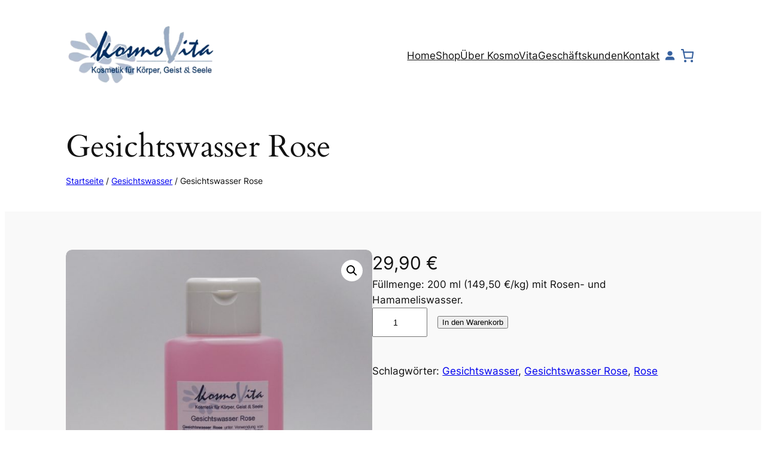

--- FILE ---
content_type: text/css
request_url: https://kosmovita.de/site/wp-content/plugins/woocommerce-germanized/build/style-mini-cart.css?ver=3.18.5
body_size: 261
content:
ul.wc-block-components-product-details li[class*=wc-block-components-product-details__gzd-] .wc-block-components-product-details__name{display:none}ul.wc-block-components-product-details li[class*=wc-block-components-product-details__gzd-] .wc-block-components-product-details__value{font-size:.8rem;color:#757575}.wc-gzd-small-business-info{font-size:.8rem;color:#757575}.wc-gzd-unit-price{font-weight:normal;font-size:.8rem;color:#757575}.wc-gzd-unit-price .wc-block-components-product-details__name{display:none}ul.wc-block-components-product-details li.wc-block-components-product-details__gzd-unit-price{display:none !important}ul.wc-block-components-product-details li.wc-not-gzd-summary-item-first{margin-top:1em}.wp-block-woocommerce-mini-cart-contents .wc-block-components-totals-item__description{display:none !important}


--- FILE ---
content_type: application/javascript
request_url: https://kosmovita.de/site/wp-content/plugins/woocommerce-germanized/build/wc-gzd-payment-method-invoice.js?ver=0b6f1c913d809107041f
body_size: 523
content:
!function(){"use strict";var e={};(function(e){"undefined"!=typeof Symbol&&Symbol.toStringTag&&Object.defineProperty(e,Symbol.toStringTag,{value:"Module"}),Object.defineProperty(e,"__esModule",{value:!0})})(e);var t,n=window.React,o=window.wc.wcBlocksRegistry,i=window.wp.i18n,c=window.wc.wcSettings,d=window.wp.htmlEntities;const a=(0,c.getPaymentMethodData)("invoice",{}),l=(0,i.__)("Pay by Invoice","woocommerce-germanized"),w=(0,d.decodeEntities)(a?.title||"")||l,r=()=>(0,d.decodeEntities)(a.description||""),s={name:"invoice",label:(0,n.createElement)((e=>{const{PaymentMethodLabel:t}=e.components;return(0,n.createElement)(t,{text:w})}),null),content:(0,n.createElement)(r,null),edit:(0,n.createElement)(r,null),canMakePayment:()=>!0,ariaLabel:w,supports:{features:null!==(t=a?.supports)&&void 0!==t?t:[]}};(0,o.registerPaymentMethod)(s),((window.wcGzd=window.wcGzd||{}).blocks=window.wcGzd.blocks||{})["wc-gzd-payment-method-invoice"]=e}();

--- FILE ---
content_type: application/javascript
request_url: https://kosmovita.de/site/wp-content/plugins/woocommerce/assets/client/blocks/wc-cart-checkout-base-frontend.js?ver=7feeeb96e67149b7430d
body_size: 54023
content:
(self.webpackChunkwebpackWcBlocksCartCheckoutFrontendJsonp=self.webpackChunkwebpackWcBlocksCartCheckoutFrontendJsonp||[]).push([[3817],{1456:(e,t,r)=>{"use strict";r.d(t,{S:()=>u});var o=r(1609);if(/^(251|2895|7949)$/.test(r.j))var s=r(8640);var n=r(5703),a=r(6087),c=r(4332),i=r(1e3),l=r(314);const d=(e,t)=>e&&t[e]?t[e]:null,m=({block:e,blockMap:t,blockWrapper:r,children:s,depth:u=1})=>s&&0!==s.length?Array.from(s).map(((s,p)=>{const{blockName:h="",..._}={...s instanceof HTMLElement?s.dataset:{},className:s instanceof Element?null==s?void 0:s.className:""},g=`${e}_${u}_${p}`,E=d(h,t);if(!E){const o=(0,c.Ay)(s instanceof Element&&(null==s?void 0:s.outerHTML)||(null==s?void 0:s.textContent)||"");if("string"==typeof o&&o)return o;if(!(0,a.isValidElement)(o))return null;const n=s.childNodes.length?m({block:e,blockMap:t,children:s.childNodes,depth:u+1,blockWrapper:r}):void 0;return n?(0,a.cloneElement)(o,{key:g,...(null==o?void 0:o.props)||{}},n):(0,a.cloneElement)(o,{key:g,...(null==o?void 0:o.props)||{}})}const v=r||a.Fragment;return(0,o.createElement)(a.Suspense,{key:`${e}_${u}_${p}_suspense`,fallback:(0,o.createElement)("div",{className:"wc-block-placeholder"})},(0,o.createElement)(l.A,{text:`Unexpected error in: ${h}`,showErrorBlock:n.CURRENT_USER_IS_ADMIN},(0,o.createElement)(v,null,(0,o.createElement)(E,{key:g,..._},m({block:e,blockMap:t,children:s.childNodes,depth:u+1,blockWrapper:r}),((e,t,r,s)=>{if(!(0,i.hasInnerBlocks)(e))return null;const c=r?Array.from(r).map((e=>e instanceof HTMLElement&&(null==e?void 0:e.dataset.blockName)||null)).filter(Boolean):[],m=(0,i.getRegisteredBlocks)(e).filter((({blockName:e,force:t})=>!0===t&&!c.includes(e))),u=s||a.Fragment;return(0,o.createElement)(a.Fragment,null,m.map((({blockName:e,component:r},s)=>{const a=r||d(e,t);return a?(0,o.createElement)(l.A,{key:`${e}_blockerror`,text:`Unexpected error in: ${e}`,showErrorBlock:n.CURRENT_USER_IS_ADMIN},(0,o.createElement)(u,null,(0,o.createElement)(a,{key:`${e}_forced_${s}`}))):null})))})(h,t,s.childNodes,r)))))})):null,u=({Block:e,selector:t,blockName:r,getProps:o=(()=>({})),blockMap:n,blockWrapper:a})=>{(0,s.Fq)({Block:e,selector:t,getProps:(e,t)=>{const s=m({block:r,blockMap:n,children:e.children||[],blockWrapper:a});return{...o(e,t),children:s}}})}},314:(e,t,r)=>{"use strict";r.d(t,{A:()=>d});var o=r(2294),s=r(1609),n=r(6087),a=r(7723),c=r(812);const i=({imageUrl:e=`${c.sW}/block-error.svg`,header:t=(0,a.__)("Oops!","woocommerce"),text:r=(0,a.__)("There was an error loading the content.","woocommerce"),errorMessage:o,errorMessagePrefix:n=(0,a.__)("Error:","woocommerce"),button:i,showErrorBlock:l=!0})=>l?(0,s.createElement)("div",{className:"wc-block-error wc-block-components-error"},e&&(0,s.createElement)("img",{className:"wc-block-error__image wc-block-components-error__image",src:e,alt:""}),(0,s.createElement)("div",{className:"wc-block-error__content wc-block-components-error__content"},t&&(0,s.createElement)("p",{className:"wc-block-error__header wc-block-components-error__header"},t),r&&(0,s.createElement)("p",{className:"wc-block-error__text wc-block-components-error__text"},r),o&&(0,s.createElement)("p",{className:"wc-block-error__message wc-block-components-error__message"},n?n+" ":"",o),i&&(0,s.createElement)("p",{className:"wc-block-error__button wc-block-components-error__button"},i))):null;r(9407);class l extends n.Component{constructor(...e){super(...e),(0,o.A)(this,"state",{errorMessage:"",hasError:!1})}static getDerivedStateFromError(e){return void 0!==e.statusText&&void 0!==e.status?{errorMessage:(0,s.createElement)(s.Fragment,null,(0,s.createElement)("strong",null,e.status),": ",e.statusText),hasError:!0}:{errorMessage:e.message,hasError:!0}}render(){const{header:e,imageUrl:t,showErrorMessage:r=!0,showErrorBlock:o=!0,text:n,errorMessagePrefix:a,renderError:c,button:l}=this.props,{errorMessage:d,hasError:m}=this.state;return m?"function"==typeof c?c({errorMessage:d}):(0,s.createElement)(i,{showErrorBlock:o,errorMessage:r?d:null,header:e,imageUrl:t,text:n,errorMessagePrefix:a,button:l}):this.props.children}}const d=l},4845:(e,t,r)=>{"use strict";r.d(t,{A:()=>m});var o=r(1609),s=r(9155),n=r(6087),a=r(851),c=r(4040),i=r.n(c),l=(r(2080),r(8730));const d=(0,n.forwardRef)(((e,t)=>{"showSpinner"in e&&i()("showSpinner prop",{version:"8.9.0",alternative:"Render a spinner in the button children instead.",plugin:"WooCommerce"});const{className:r,showSpinner:n=!1,children:c,variant:d="contained",removeTextWrap:m=!1,...u}=e,p=(0,a.A)("wc-block-components-button","wp-element-button",r,d,{"wc-block-components-button--loading":n});if("href"in e)return(0,o.createElement)(s.$,{render:(0,o.createElement)("a",{ref:t,href:e.href},n&&(0,o.createElement)(l.A,null),(0,o.createElement)("span",{className:"wc-block-components-button__text"},c)),className:p,...u});const h=m?e.children:(0,o.createElement)("span",{className:"wc-block-components-button__text"},e.children);return(0,o.createElement)(s.$,{ref:t,className:p,...u},n&&(0,o.createElement)(l.A,null),h)})),m=989!=r.j?d:null},7874:(e,t,r)=>{"use strict";r.d(t,{A:()=>O});var o=r(1609),s=r(851),n=r(7723),a=r(6087),c=r(195),i=r(8558),l=r(4717);r(5193);const d=({className:e,quantity:t=1,minimum:r=1,maximum:d,onChange:m=(()=>{}),step:u=1,itemName:p="",disabled:h,editable:_})=>{const g=(0,s.A)("wc-block-components-quantity-selector",e),E=(0,a.useRef)(null),v=(0,a.useRef)(null),b=(0,a.useRef)(null),f=void 0!==d,y=!h&&t-u>=r,k=!h&&(!f||t+u<=d),w=(0,a.useCallback)((e=>{let t=e;f&&(t=Math.min(t,Math.floor(d/u)*u)),t=Math.max(t,Math.ceil(r/u)*u),t=Math.floor(t/u)*u,t!==e&&m(t)}),[f,d,r,m,u]),C=(0,l.YQ)(w,300);(0,a.useLayoutEffect)((()=>{w(t)}),[t,w]);const S=(0,a.useCallback)((e=>{const r=void 0!==typeof e.key?"ArrowDown"===e.key:e.keyCode===i.DOWN,o=void 0!==typeof e.key?"ArrowUp"===e.key:e.keyCode===i.UP;r&&y&&(e.preventDefault(),m(t-u)),o&&k&&(e.preventDefault(),m(t+u))}),[t,m,k,y,u]);return(0,o.createElement)("div",{className:g},(0,o.createElement)("input",{ref:E,className:"wc-block-components-quantity-selector__input",disabled:h,readOnly:!_,type:"number",step:u,min:r,max:d,value:t,onKeyDown:S,onChange:e=>{let r=parseInt(e.target.value,10);r=isNaN(r)?t:r,r!==t&&(m(r),C(r))},"aria-label":(0,n.sprintf)(/* translators: %s refers to the item name in the cart. */ /* translators: %s refers to the item name in the cart. */
(0,n.__)("Quantity of %s in your cart.","woocommerce"),p)}),_&&(0,o.createElement)(o.Fragment,null,(0,o.createElement)("button",{ref:v,"aria-label":(0,n.sprintf)(/* translators: %s refers to the item name in the cart. */ /* translators: %s refers to the item name in the cart. */
(0,n.__)("Reduce quantity of %s","woocommerce"),p),className:"wc-block-components-quantity-selector__button wc-block-components-quantity-selector__button--minus",disabled:!y,onClick:()=>{const e=t-u;m(e),(0,c.speak)((0,n.sprintf)(/* translators: %s refers to the item's new quantity in the cart. */ /* translators: %s refers to the item's new quantity in the cart. */
(0,n.__)("Quantity reduced to %s.","woocommerce"),e)),w(e)}},"－"),(0,o.createElement)("button",{ref:b,"aria-label":(0,n.sprintf)(/* translators: %s refers to the item's name in the cart. */ /* translators: %s refers to the item's name in the cart. */
(0,n.__)("Increase quantity of %s","woocommerce"),p),disabled:!k,className:"wc-block-components-quantity-selector__button wc-block-components-quantity-selector__button--plus",onClick:()=>{const e=t+u;m(e),(0,c.speak)((0,n.sprintf)(/* translators: %s refers to the item's new quantity in the cart. */ /* translators: %s refers to the item's new quantity in the cart. */
(0,n.__)("Quantity increased to %s.","woocommerce"),e)),w(e)}},"＋")))};var m=r(6042),u=r(7102),p=r(7143),h=r(7594),_=r(9095),g=r(3993),E=r(8509);var v=r(3603),b=r(910),f=r(1e3),y=r(131),k=r(5703),w=r(7786),C=r(6600),S=r(2834),A=r(1700),N=r(4656),R=r(1213);const P=({currency:e,saleAmount:t,format:r="<price/>"})=>{if(!t||t<=0)return null;r.includes("<price/>")||(r="<price/>",console.error("Price formats need to include the `<price/>` tag."));const s=(0,n.sprintf)(/* translators: %s will be replaced by the discount amount */ /* translators: %s will be replaced by the discount amount */
(0,n.__)("Save %s","woocommerce"),r);return(0,o.createElement)(R.A,{className:"wc-block-components-sale-badge"},(0,a.createInterpolateElement)(s,{price:(0,o.createElement)(N.FormattedMonetaryAmount,{currency:e,value:t})}))},T=(e,t)=>e.convertPrecision(t.minorUnit).getAmount(),x=(0,a.forwardRef)((({lineItem:e,onRemove:t=(()=>{}),tabIndex:r},i)=>{const{name:N="",catalog_visibility:R="visible",short_description:x="",description:I="",low_stock_remaining:M=null,show_backorder_badge:O=!1,quantity_limits:j={minimum:1,maximum:99,multiple_of:1,editable:!0},sold_individually:L=!1,permalink:$="",images:D=[],variation:V=[],item_data:F=[],prices:B={currency_code:"USD",currency_minor_unit:2,currency_symbol:"$",currency_prefix:"$",currency_suffix:"",currency_decimal_separator:".",currency_thousand_separator:",",price:"0",regular_price:"0",sale_price:"0",price_range:null,raw_prices:{precision:6,price:"0",regular_price:"0",sale_price:"0"}},totals:H={currency_code:"USD",currency_minor_unit:2,currency_symbol:"$",currency_prefix:"$",currency_suffix:"",currency_decimal_separator:".",currency_thousand_separator:",",line_subtotal:"0",line_subtotal_tax:"0"},extensions:Y}=e,{quantity:U,setItemQuantity:K,removeItem:W,isPendingDelete:q}=(e=>{const t={key:"",quantity:1};(e=>(0,g.isObject)(e)&&(0,g.objectHasProp)(e,"key")&&(0,g.objectHasProp)(e,"quantity")&&(0,g.isString)(e.key)&&(0,g.isNumber)(e.quantity))(e)&&(t.key=e.key,t.quantity=e.quantity);const{key:r="",quantity:o=1}=t,{cartErrors:s}=(0,E.V)(),{__internalIncrementCalculating:n,__internalDecrementCalculating:c}=(0,p.useDispatch)(h.CHECKOUT_STORE_KEY),[i,d]=(0,a.useState)(o),[m]=(0,l.d7)(i,400),u=(0,_.Z)(m),{removeItemFromCart:v,changeCartItemQuantity:b}=(0,p.useDispatch)(h.CART_STORE_KEY);(0,a.useEffect)((()=>d(o)),[o]);const f=(0,p.useSelect)((e=>{if(!r)return{quantity:!1,delete:!1};const t=e(h.CART_STORE_KEY);return{quantity:t.isItemPendingQuantity(r),delete:t.isItemPendingDelete(r)}}),[r]),y=(0,a.useCallback)((()=>r?v(r).catch((e=>{(0,h.processErrorResponse)(e)})):Promise.resolve(!1)),[r,v]);return(0,a.useEffect)((()=>{r&&(0,g.isNumber)(u)&&Number.isFinite(u)&&u!==m&&b(r,m).catch((e=>{(0,h.processErrorResponse)(e)}))}),[r,b,m,u]),(0,a.useEffect)((()=>(f.delete?n():c(),()=>{f.delete&&c()})),[c,n,f.delete]),(0,a.useEffect)((()=>(f.quantity||m!==i?n():c(),()=>{(f.quantity||m!==i)&&c()})),[n,c,f.quantity,m,i]),{isPendingDelete:f.delete,quantity:i,setItemQuantity:d,removeItem:y,cartItemQuantityErrors:s}})(e),{dispatchStoreEvent:z}=(0,v.y)(),{receiveCart:G,...Z}=(0,E.V)(),Q=(0,a.useMemo)((()=>({context:"cart",cartItem:e,cart:Z})),[e,Z]),J=(0,b.getCurrencyFromPriceResponse)(B),X=(0,f.applyCheckoutFilter)({filterName:"itemName",defaultValue:N,extensions:Y,arg:Q}),ee=(0,y.A)({amount:parseInt(B.raw_prices.regular_price,10),precision:B.raw_prices.precision}),te=(0,y.A)({amount:parseInt(B.raw_prices.price,10),precision:B.raw_prices.precision}),re=ee.subtract(te),oe=re.multiply(U),se=(0,b.getCurrencyFromPriceResponse)(H);let ne=parseInt(H.line_subtotal,10);(0,k.getSetting)("displayCartPricesIncludingTax",!1)&&(ne+=parseInt(H.line_subtotal_tax,10));const ae=(0,y.A)({amount:ne,precision:se.minorUnit}),ce=D.length?D[0]:{},ie="hidden"===R||"search"===R,le=(0,f.applyCheckoutFilter)({filterName:"cartItemClass",defaultValue:"",extensions:Y,arg:Q}),de=(0,f.applyCheckoutFilter)({filterName:"cartItemPrice",defaultValue:"<price/>",extensions:Y,arg:Q,validation:f.productPriceValidation}),me=(0,f.applyCheckoutFilter)({filterName:"subtotalPriceFormat",defaultValue:"<price/>",extensions:Y,arg:Q,validation:f.productPriceValidation}),ue=(0,f.applyCheckoutFilter)({filterName:"saleBadgePriceFormat",defaultValue:"<price/>",extensions:Y,arg:Q,validation:f.productPriceValidation}),pe=(0,f.applyCheckoutFilter)({filterName:"showRemoveItemLink",defaultValue:!0,extensions:Y,arg:Q});return(0,o.createElement)("tr",{className:(0,s.A)("wc-block-cart-items__row",le,{"is-disabled":q}),ref:i,tabIndex:r},(0,o.createElement)("td",{className:"wc-block-cart-item__image","aria-hidden":!(0,g.objectHasProp)(ce,"alt")||!ce.alt},ie?(0,o.createElement)(C.A,{image:ce,fallbackAlt:X}):(0,o.createElement)("a",{href:$,tabIndex:-1},(0,o.createElement)(C.A,{image:ce,fallbackAlt:X}))),(0,o.createElement)("td",{className:"wc-block-cart-item__product"},(0,o.createElement)("div",{className:"wc-block-cart-item__wrap"},(0,o.createElement)(u.A,{disabled:q||ie,name:X,permalink:$}),O?(0,o.createElement)(w.A,null):!!M&&(0,o.createElement)(S.A,{lowStockRemaining:M}),(0,o.createElement)("div",{className:"wc-block-cart-item__prices"},(0,o.createElement)(m.A,{currency:J,regularPrice:T(ee,J),price:T(te,J),format:me})),(0,o.createElement)(P,{currency:J,saleAmount:T(re,J),format:ue}),(0,o.createElement)(A.A,{shortDescription:x,fullDescription:I,itemData:F,variation:V}),(0,o.createElement)("div",{className:"wc-block-cart-item__quantity"},!L&&(0,o.createElement)(d,{disabled:q,editable:j.editable,quantity:U,minimum:j.minimum,maximum:j.maximum,step:j.multiple_of,onChange:t=>{K(t),z("cart-set-item-quantity",{product:e,quantity:t})},itemName:X}),pe&&(0,o.createElement)("button",{className:"wc-block-cart-item__remove-link","aria-label":(0,n.sprintf)(/* translators: %s refers to the item's name in the cart. */ /* translators: %s refers to the item's name in the cart. */
(0,n.__)("Remove %s from cart","woocommerce"),X),onClick:()=>{t(),W(),z("cart-remove-item",{product:e,quantity:U}),(0,c.speak)((0,n.sprintf)(/* translators: %s refers to the item name in the cart. */ /* translators: %s refers to the item name in the cart. */
(0,n.__)("%s has been removed from your cart.","woocommerce"),X))},disabled:q},(0,n.__)("Remove item","woocommerce"))))),(0,o.createElement)("td",{className:"wc-block-cart-item__total"},(0,o.createElement)("div",{className:"wc-block-cart-item__total-price-and-sale-badge-wrapper"},(0,o.createElement)(m.A,{currency:se,format:de,price:ae.getAmount()}),U>1&&(0,o.createElement)(P,{currency:J,saleAmount:T(oe,J),format:ue}))))}));r(1045);const I=[...Array(3)].map(((_x,e)=>(0,o.createElement)(x,{lineItem:{},key:e}))),M=e=>{const t={};return e.forEach((({key:e})=>{t[e]=(0,a.createRef)()})),t},O=({lineItems:e=[],isLoading:t=!1,className:r})=>{const c=(0,a.useRef)(null),i=(0,a.useRef)(M(e));(0,a.useEffect)((()=>{i.current=M(e)}),[e]);const l=e=>()=>{null!=i&&i.current&&e&&i.current[e].current instanceof HTMLElement?i.current[e].current.focus():c.current instanceof HTMLElement&&c.current.focus()},d=t?I:e.map(((t,r)=>{const s=e.length>r+1?e[r+1].key:null;return(0,o.createElement)(x,{key:t.key,lineItem:t,onRemove:l(s),ref:i.current[t.key],tabIndex:-1})}));return(0,o.createElement)("table",{className:(0,s.A)("wc-block-cart-items",r),ref:c,tabIndex:-1},(0,o.createElement)("thead",null,(0,o.createElement)("tr",{className:"wc-block-cart-items__header"},(0,o.createElement)("th",{className:"wc-block-cart-items__header-image"},(0,o.createElement)("span",null,(0,n.__)("Product","woocommerce"))),(0,o.createElement)("th",{className:"wc-block-cart-items__header-product"},(0,o.createElement)("span",null,(0,n.__)("Details","woocommerce"))),(0,o.createElement)("th",{className:"wc-block-cart-items__header-total"},(0,o.createElement)("span",null,(0,n.__)("Total","woocommerce"))))),(0,o.createElement)("tbody",null,d))}},3505:(e,t,r)=>{"use strict";r.d(t,{l:()=>V});var o=r(1609),s=r(4656),n=r(6087),a=r(8537),c=r(851),i=(r(5312),r(7104)),l=r(224),d=r(7723),m=r(7143),u=r(7594);r(5452);const p=e=>{const{onChange:t,options:r,label:a,value:p="",className:h,size:_,errorId:g,required:E,errorMessage:v=(0,d.__)("Please select a valid option","woocommerce"),placeholder:b,...f}=e,y=(0,n.useCallback)((e=>{t(e.target.value)}),[t]),k=(0,n.useMemo)((()=>({value:"",label:null!=b?b:(0,d.sprintf)(
// translators: %s will be label of the field. For example "country/region".
// translators: %s will be label of the field. For example "country/region".
(0,d.__)("Select a %s","woocommerce"),null==a?void 0:a.toLowerCase()),disabled:!!E})),[a,b,E]),w=(0,n.useId)(),C=f.id||`wc-blocks-components-select-${w}`,S=g||C,A=(0,n.useMemo)((()=>E&&p?r:[k].concat(r)),[E,p,k,r]),{setValidationErrors:N,clearValidationError:R}=(0,m.useDispatch)(u.VALIDATION_STORE_KEY),{error:P,validationErrorId:T}=(0,m.useSelect)((e=>{const t=e(u.VALIDATION_STORE_KEY);return{error:t.getValidationError(S),validationErrorId:t.getValidationErrorId(S)}}));(0,n.useEffect)((()=>(!E||p?R(S):N({[S]:{message:v,hidden:!0}}),()=>{R(S)})),[R,p,S,v,E,N]);const x=(0,m.useSelect)((e=>e(u.VALIDATION_STORE_KEY).getValidationError(S||"")||{hidden:!0}));return(0,o.createElement)("div",{className:(0,c.A)(h,{"has-error":!x.hidden})},(0,o.createElement)("div",{className:"wc-blocks-components-select"},(0,o.createElement)("div",{className:"wc-blocks-components-select__container"},(0,o.createElement)("label",{htmlFor:C,className:"wc-blocks-components-select__label"},a),(0,o.createElement)("select",{className:"wc-blocks-components-select__select",id:C,size:void 0!==_?_:1,onChange:y,value:p,"aria-invalid":!(null==P||!P.message||null!=P&&P.hidden),"aria-errormessage":T,...f},A.map((e=>(0,o.createElement)("option",{key:e.value,value:e.value,"data-alternate-values":`[${e.label}]`,disabled:void 0!==e.disabled&&e.disabled},e.label)))),(0,o.createElement)(i.A,{className:"wc-blocks-components-select__expand",icon:l.A}))),(0,o.createElement)(s.ValidationInputError,{propertyName:S}))},h=({className:e,countries:t,id:r,label:s,onChange:i,value:l="",autoComplete:d="off",required:m=!1})=>{const u=(0,n.useMemo)((()=>Object.entries(t).map((([e,t])=>({value:e,label:(0,a.decodeEntities)(t)})))),[t]);return(0,o.createElement)(p,{className:(0,c.A)(e,"wc-block-components-country-input"),id:r,label:s||"",onChange:i,options:u,value:l,required:m,autoComplete:d})};var _=r(812);const g=e=>{const{...t}=e;return(0,o.createElement)(h,{countries:_.AG,...t})},E=e=>(0,o.createElement)(h,{countries:_.G3,...e});r(8824);const v=(e,t)=>{const r=t.find((t=>t.label.toLocaleUpperCase()===e.toLocaleUpperCase()||t.value.toLocaleUpperCase()===e.toLocaleUpperCase()));return r?r.value:""},b=({className:e,id:t,states:r,country:i,label:l,onChange:d,autoComplete:m="off",value:u="",required:h=!1})=>{const _=r[i],g=(0,n.useMemo)((()=>_&&Object.keys(_).length>0?Object.keys(_).map((e=>({value:e,label:(0,a.decodeEntities)(_[e])}))):[]),[_]),E=(0,n.useCallback)((e=>{const t=g.length>0?v(e,g):e;t!==u&&d(t)}),[d,g,u]),b=(0,n.useRef)(u);return(0,n.useEffect)((()=>{b.current!==u&&(b.current=u)}),[u]),(0,n.useEffect)((()=>{if(g.length>0&&b.current){const e=v(b.current,g);e!==b.current&&E(e)}}),[g,E]),g.length>0?(0,o.createElement)(p,{className:(0,c.$)(e,"wc-block-components-state-input"),options:g,label:l||"",id:t,onChange:E,value:u,autoComplete:m,required:h}):(0,o.createElement)(s.ValidatedTextInput,{className:e,id:t,label:l,onChange:E,autoComplete:m,value:u,required:h})},f=e=>{const{...t}=e;return(0,o.createElement)(b,{states:_.uz,...t})},y=e=>(0,o.createElement)(b,{states:_.SL,...e});var k=r(9491),w=r(1573),C=r(923),S=r.n(C),A=r(3993),N=r(8585);var R=r(1e3),P=r(3832);var T=r(9155);r(5684);const x=({field:e,props:t,onChange:r,value:a})=>{var c;const i=null!==(c=null==e?void 0:e.required)&&void 0!==c&&c,[l,m]=(0,n.useState)((()=>Boolean(a)||i)),u=(0,n.useCallback)((t=>{r(e.key,t),m(!0)}),[e.key,r]);return(0,o.createElement)(n.Fragment,null,l?(0,o.createElement)(s.ValidatedTextInput,{...t,type:e.type,label:i?e.label:e.optionalLabel,className:`wc-block-components-address-form__${e.key}`,value:a,onChange:t=>r(e.key,t)}):(0,o.createElement)(n.Fragment,null,(0,o.createElement)(T.$,{render:(0,o.createElement)("span",null),className:"wc-block-components-address-form__address_2-toggle",onClick:()=>m(!0)},(0,d.sprintf)(
// translators: %s: address 2 field label.
// translators: %s: address 2 field label.
(0,d.__)("+ Add %s","woocommerce"),e.label.toLowerCase())),(0,o.createElement)("input",{type:"text",tabIndex:-1,className:"wc-block-components-address-form__address_2-hidden-input","aria-hidden":"true","aria-label":e.label,autoComplete:e.autocomplete,id:null==t?void 0:t.id,value:a,onChange:e=>u(e.target.value)})))},I=(e,t,r)=>({id:`${t}-${null==e?void 0:e.key}`.replaceAll("/","-"),errorId:`${r}_${null==e?void 0:e.key}`,label:null!=e&&e.required?null==e?void 0:e.label:null==e?void 0:e.optionalLabel,autoCapitalize:null==e?void 0:e.autocapitalize,autoComplete:null==e?void 0:e.autocomplete,errorMessage:null==e?void 0:e.errorMessage,required:null==e?void 0:e.required,placeholder:null==e?void 0:e.placeholder,className:`wc-block-components-address-form__${null==e?void 0:e.key}`.replaceAll("/","-"),...null==e?void 0:e.attributes}),M=(e,t,r)=>({field:t.find((t=>t.key===e)),value:(0,A.objectHasProp)(r,e)?r[e]:void 0}),O=({formId:e,address1:t,address2:r,addressType:n,onChange:a})=>{var c,i,l,d;const m=t?I(t.field,e,n):void 0,u=r?I(r.field,e,n):void 0;return(0,o.createElement)(o.Fragment,null,t&&(0,o.createElement)(s.ValidatedTextInput,{...m,type:null===(c=t.field)||void 0===c?void 0:c.type,label:null===(i=t.field)||void 0===i?void 0:i.label,className:`wc-block-components-address-form__${null===(l=t.field)||void 0===l?void 0:l.key}`,value:t.value,onChange:e=>{var r;return a(null===(r=t.field)||void 0===r?void 0:r.key,e)}}),(null==r?void 0:r.field)&&!(null!=r&&null!==(d=r.field)&&void 0!==d&&d.hidden)&&(0,o.createElement)(x,{field:r.field,props:u,onChange:a,value:null==r?void 0:r.value}))};function j(e){let t=e;return function(e){const r=t;return t=e,r}}const L=j(),$=j(),D=({id:e="",fields:t,fieldConfig:r={},onChange:a,addressType:i="shipping",values:l,children:h,isEditing:_})=>{const v=(0,k.useInstanceId)(D),b=(0,n.useRef)(!0),C=(0,w.c)(t),T=(0,w.c)(r),x=(0,w.c)((0,A.objectHasProp)(l,"country")?l.country:""),j=(0,n.useMemo)((()=>{const e=(0,N.A)(C,T,x);return{fields:e,addressType:i,required:e.filter((e=>e.required)),hidden:e.filter((e=>e.hidden))}}),[C,T,x,i]),V=(0,n.useRef)({});return(0,n.useEffect)((()=>{const e={...l,...Object.fromEntries(j.hidden.map((e=>[e.key,""])))};S()(l,e)||a(e)}),[a,j,l]),(0,n.useEffect)((()=>{if((0,A.objectHasProp)(l,"country")&&((e,t)=>{const r=`${e}_country`,o=(0,m.select)(u.VALIDATION_STORE_KEY).getValidationError(r);!t.country&&(t.city||t.state||t.postcode)&&(o?(0,m.dispatch)(u.VALIDATION_STORE_KEY).showValidationError(r):(0,m.dispatch)(u.VALIDATION_STORE_KEY).setValidationErrors({[r]:{message:(0,d.__)("Please select your country","woocommerce"),hidden:!1}})),o&&t.country&&(0,m.dispatch)(u.VALIDATION_STORE_KEY).clearValidationError(r)})(i,l),(0,A.objectHasProp)(l,"state")){const e=j.fields.find((e=>"state"===e.key));e&&((e,t,r)=>{const o=`${e}_state`,s=(0,m.select)(u.VALIDATION_STORE_KEY).getValidationError(o),n=r.required,a="shipping"===e?L(t):$(t),c=!!a&&!S()(a,t);s?!n||t.state?(0,m.dispatch)(u.VALIDATION_STORE_KEY).clearValidationError(o):c||(0,m.dispatch)(u.VALIDATION_STORE_KEY).showValidationError(o):!s&&n&&!t.state&&t.country&&(0,m.dispatch)(u.VALIDATION_STORE_KEY).setValidationErrors({[o]:{message:(0,d.sprintf)(/* translators: %s will be the state field label in lowercase e.g. "state" */ /* translators: %s will be the state field label in lowercase e.g. "state" */
(0,d.__)("Please select a %s","woocommerce"),r.label.toLowerCase()),hidden:!0}})})(i,l,e)}}),[l,i,j]),(0,n.useEffect)((()=>{var e,t;null===(e=V.current)||void 0===e||null===(t=e.postcode)||void 0===t||t.revalidate()}),[x]),(0,n.useEffect)((()=>{let t;if(!b.current&&_&&V.current){const r=j.fields.find((e=>!1===e.hidden));if(!r)return;const{id:o}=I(r,e||`${v}`,i),s=document.getElementById(o);s&&(t=setTimeout((()=>{s.focus()}),300))}return b.current=!1,()=>{clearTimeout(t)}}),[_,j,e,v,i]),e=e||`${v}`,(0,o.createElement)("div",{id:e,className:"wc-block-components-address-form"},j.fields.map((t=>{if(t.hidden)return null;const r=I(t,e,i),n=(e=>{const{errorId:t,errorMessage:r,autoCapitalize:o,autoComplete:s,placeholder:n,...a}=e;return a})(r);if("email"===t.key&&(r.id="email",r.errorId="billing_email"),"checkbox"===t.type)return(0,o.createElement)(s.CheckboxControl,{key:t.key,checked:Boolean(l[t.key]),onChange:e=>{a({...l,[t.key]:e})},...n});if("address_1"===t.key){const r=M("address_1",j.fields,l),s=M("address_2",j.fields,l);return(0,o.createElement)(O,{address1:r,address2:s,addressType:i,formId:e,key:t.key,onChange:(e,t)=>{a({...l,[e]:t})}})}if("address_2"===t.key)return null;if("country"===t.key&&(0,A.objectHasProp)(l,"country")){const e="shipping"===i?E:g;return(0,o.createElement)(e,{key:t.key,...r,value:l.country,onChange:e=>{a({...l,country:e,state:"",postcode:""})}})}if("state"===t.key&&(0,A.objectHasProp)(l,"state")){const e="shipping"===i?y:f;return(0,o.createElement)(e,{key:t.key,...r,country:l.country,value:l.state,onChange:e=>a({...l,state:e})})}return"select"===t.type?void 0===t.options?null:(0,o.createElement)(p,{key:t.key,...r,label:r.label||"",className:(0,c.A)("wc-block-components-select-input",`wc-block-components-select-input-${t.key}`.replaceAll("/","-")),value:l[t.key],onChange:e=>{a({...l,[t.key]:e})},options:t.options,required:t.required,errorMessage:r.errorMessage||void 0}):(0,o.createElement)(s.ValidatedTextInput,{key:t.key,ref:e=>V.current[t.key]=e,...r,type:t.type,value:l[t.key],onChange:e=>a({...l,[t.key]:e}),customFormatter:e=>"postcode"===t.key?e.trimStart().toUpperCase():e,customValidation:e=>((e,t,r)=>!((e.required||e.value)&&("postcode"===t&&r&&!(0,R.isPostcode)({postcode:e.value,country:r})?(e.setCustomValidity((0,d.__)("Please enter a valid postcode","woocommerce")),1):"email"===t&&!(0,P.isEmail)(e.value)&&(e.setCustomValidity((0,d.__)("Please enter a valid email address","woocommerce")),1))))(e,t.key,(0,A.objectHasProp)(l,"country")?l.country:"")})})),h)},V=D},8585:(e,t,r)=>{"use strict";r.d(t,{A:()=>l});var o=r(5703),s=r(7723),n=r(3993),a=r(812);const c=e=>{const t={};return void 0!==e.label&&(t.label=e.label),void 0!==e.required&&(t.required=e.required),void 0!==e.hidden&&(t.hidden=e.hidden),void 0===e.label||e.optionalLabel||(t.optionalLabel=(0,s.sprintf)(/* translators: %s Field label. */ /* translators: %s Field label. */
(0,s.__)("%s (optional)","woocommerce"),e.label)),e.priority&&((0,n.isNumber)(e.priority)&&(t.index=e.priority),(0,n.isString)(e.priority)&&(t.index=parseInt(e.priority,10))),e.hidden&&(t.required=!1),t},i=Object.entries(a.iI).map((([e,t])=>[e,Object.entries(t).map((([e,t])=>[e,c(t)])).reduce(((e,[t,r])=>(e[t]=r,e)),{})])).reduce(((e,[t,r])=>(e[t]=r,e)),{}),l=/^(251|2895|7949)$/.test(r.j)?(e,t,r="")=>{const s=r&&void 0!==i[r]?i[r]:{};return e.map((e=>({key:e,...o.defaultFields[e]||{},...s[e]||{},...t[e]||{}}))).sort(((e,t)=>e.index-t.index))}:null},8842:(e,t,r)=>{"use strict";r.d(t,{G:()=>c});var o=r(1609),s=r(4656),n=r(7594),a=r(7143);const c=({title:e,setSelectedOption:t,selectedOption:r,pickupLocations:c,onSelectRate:i,renderPickupLocation:l,packageCount:d})=>{const m=(0,a.useSelect)((e=>{var t,r,o;return null===(t=e(n.CART_STORE_KEY))||void 0===t||null===(r=t.getCartData())||void 0===r||null===(o=r.shippingRates)||void 0===o?void 0:o.length}))>1||document.querySelectorAll(".wc-block-components-local-pickup-select .wc-block-components-radio-control").length>1;return(0,o.createElement)("div",{className:"wc-block-components-local-pickup-select"},!(!m||!e)&&(0,o.createElement)("div",null,e),(0,o.createElement)(s.RadioControl,{onChange:e=>{t(e),i(e)},highlightChecked:!0,selected:r,options:c.map((e=>l(e,d)))}))}},7574:(e,t,r)=>{"use strict";r.d(t,{A:()=>k});var o=r(1609),s=r(7723),n=r(2592),a=r(4656),c=r(851),i=r(6042),l=r(7102),d=r(910),m=r(1e3),u=r(131),p=r(5703),h=r(6087),_=r(8509),g=r(3993),E=r(7786),v=r(6600),b=r(2834),f=r(1700);const y=({cartItem:e})=>{const{images:t,low_stock_remaining:r,show_backorder_badge:n,name:y,permalink:k,prices:w,quantity:C,short_description:S,description:A,item_data:N,variation:R,totals:P,extensions:T}=e,{receiveCart:x,...I}=(0,_.V)(),M=(0,h.useMemo)((()=>({context:"summary",cartItem:e,cart:I})),[e,I]),O=(0,d.getCurrencyFromPriceResponse)(w),j=(0,m.applyCheckoutFilter)({filterName:"itemName",defaultValue:y,extensions:T,arg:M}),L=(0,u.A)({amount:parseInt(w.raw_prices.regular_price,10),precision:(0,g.isString)(w.raw_prices.precision)?parseInt(w.raw_prices.precision,10):w.raw_prices.precision}).convertPrecision(O.minorUnit).getAmount(),$=(0,u.A)({amount:parseInt(w.raw_prices.price,10),precision:(0,g.isString)(w.raw_prices.precision)?parseInt(w.raw_prices.precision,10):w.raw_prices.precision}).convertPrecision(O.minorUnit).getAmount(),D=(0,d.getCurrencyFromPriceResponse)(P);let V=parseInt(P.line_subtotal,10);(0,p.getSetting)("displayCartPricesIncludingTax",!1)&&(V+=parseInt(P.line_subtotal_tax,10));const F=(0,u.A)({amount:V,precision:D.minorUnit}).getAmount(),B=(0,m.applyCheckoutFilter)({filterName:"subtotalPriceFormat",defaultValue:"<price/>",extensions:T,arg:M,validation:m.productPriceValidation}),H=(0,m.applyCheckoutFilter)({filterName:"cartItemPrice",defaultValue:"<price/>",extensions:T,arg:M,validation:m.productPriceValidation}),Y=(0,m.applyCheckoutFilter)({filterName:"cartItemClass",defaultValue:"",extensions:T,arg:M});return(0,o.createElement)("div",{className:(0,c.A)("wc-block-components-order-summary-item",Y)},(0,o.createElement)("div",{className:"wc-block-components-order-summary-item__image"},(0,o.createElement)("div",{className:"wc-block-components-order-summary-item__quantity"},(0,o.createElement)(a.Label,{label:C.toString(),screenReaderLabel:(0,s.sprintf)(/* translators: %d number of products of the same type in the cart */ /* translators: %d number of products of the same type in the cart */
(0,s._n)("%d item","%d items",C,"woocommerce"),C)})),(0,o.createElement)(v.A,{image:t.length?t[0]:{},fallbackAlt:j})),(0,o.createElement)("div",{className:"wc-block-components-order-summary-item__description"},(0,o.createElement)(l.A,{disabled:!0,name:j,permalink:k}),(0,o.createElement)(i.A,{currency:O,price:$,regularPrice:L,className:"wc-block-components-order-summary-item__individual-prices",priceClassName:"wc-block-components-order-summary-item__individual-price",regularPriceClassName:"wc-block-components-order-summary-item__regular-individual-price",format:B}),n?(0,o.createElement)(E.A,null):!!r&&(0,o.createElement)(b.A,{lowStockRemaining:r}),(0,o.createElement)(f.A,{shortDescription:S,fullDescription:A,itemData:N,variation:R})),(0,o.createElement)("span",{className:"screen-reader-text"},(0,s.sprintf)(/* translators: %1$d is the number of items, %2$s is the item name and %3$s is the total price including the currency symbol. */ /* translators: %1$d is the number of items, %2$s is the item name and %3$s is the total price including the currency symbol. */
(0,s._n)("Total price for %1$d %2$s item: %3$s","Total price for %1$d %2$s items: %3$s",C,"woocommerce"),C,j,(0,d.formatPrice)(F,D))),(0,o.createElement)("div",{className:"wc-block-components-order-summary-item__total-price","aria-hidden":"true"},(0,o.createElement)(i.A,{currency:D,format:H,price:F})))};r(5415);const k=({cartItems:e=[]})=>{const{isLarge:t,hasContainerWidth:r}=(0,n.G)();return r?(0,o.createElement)(a.Panel,{className:"wc-block-components-order-summary",initialOpen:t,hasBorder:!1,title:(0,o.createElement)("span",{className:"wc-block-components-order-summary__button-text"},(0,s.__)("Order summary","woocommerce"))},(0,o.createElement)("div",{className:"wc-block-components-order-summary__content"},e.map((e=>(0,o.createElement)(y,{key:e.key,cartItem:e}))))):null}},7926:(e,t,r)=>{"use strict";r.d(t,{A:()=>u});var o=r(1609),s=r(7723),n=r(9491),a=r(3876);if(251==r.j)var c=r(9095);var i=r(6087);if(251==r.j)var l=r(851);r(3091);const d=[(0,s.__)("Too weak","woocommerce"),(0,s.__)("Weak","woocommerce"),(0,s.__)("Medium","woocommerce"),(0,s.__)("Strong","woocommerce"),(0,s.__)("Very strong","woocommerce")],m=({password:e="",onChange:t})=>{var r;const u=(0,n.useInstanceId)(m,"woocommerce-password-strength-meter");let p=-1;if(e.length>0)if(void 0===window.zxcvbn){const t=(0,a.Bi)(e);p=t.id}else{const t=window.zxcvbn(e);p=t.score}const h=(0,c.Z)(p);return(0,i.useEffect)((()=>{p!==h&&t&&t(p)}),[p,h,t]),(0,o.createElement)("div",{id:u,className:(0,l.A)("wc-block-components-password-strength",{hidden:-1===p})},(0,o.createElement)("label",{htmlFor:u+"-meter",className:"screen-reader-text"},(0,s.__)("Password strength","woocommerce")),(0,o.createElement)("meter",{id:u+"-meter",className:"wc-block-components-password-strength__meter",min:0,max:4,value:p>-1?p:0},null!==(r=d[p])&&void 0!==r?r:""),(0,o.createElement)("div",{id:u+"-result",className:"wc-block-components-password-strength__result"},!!d[p]&&(0,o.createElement)(o.Fragment,null,(0,o.createElement)("span",{className:"screen-reader-text","aria-live":"polite"},(0,s.sprintf)(/* translators: %s: Password strength */ /* translators: %s: Password strength */
(0,s.__)("Password strength: %1$s (%2$d characters long)","woocommerce"),d[p],e.length))," ",(0,o.createElement)("span",{"aria-hidden":!0},d[p]))))},u=251==r.j?m:null},7508:(e,t,r)=>{"use strict";r.d(t,{h:()=>d});var o=r(1609),s=r(851);const n=e=>`wc-block-components-payment-method-icon wc-block-components-payment-method-icon--${e}`,a=({id:e,src:t=null,alt:r=""})=>t?(0,o.createElement)("img",{className:n(e),src:t,alt:r}):null;var c=r(812);const i=[{id:"alipay",alt:"Alipay",src:c.sW+"payment-methods/alipay.svg"},{id:"amex",alt:"American Express",src:c.sW+"payment-methods/amex.svg"},{id:"bancontact",alt:"Bancontact",src:c.sW+"payment-methods/bancontact.svg"},{id:"diners",alt:"Diners Club",src:c.sW+"payment-methods/diners.svg"},{id:"discover",alt:"Discover",src:c.sW+"payment-methods/discover.svg"},{id:"eps",alt:"EPS",src:c.sW+"payment-methods/eps.svg"},{id:"giropay",alt:"Giropay",src:c.sW+"payment-methods/giropay.svg"},{id:"ideal",alt:"iDeal",src:c.sW+"payment-methods/ideal.svg"},{id:"jcb",alt:"JCB",src:c.sW+"payment-methods/jcb.svg"},{id:"laser",alt:"Laser",src:c.sW+"payment-methods/laser.svg"},{id:"maestro",alt:"Maestro",src:c.sW+"payment-methods/maestro.svg"},{id:"mastercard",alt:"Mastercard",src:c.sW+"payment-methods/mastercard.svg"},{id:"multibanco",alt:"Multibanco",src:c.sW+"payment-methods/multibanco.svg"},{id:"p24",alt:"Przelewy24",src:c.sW+"payment-methods/p24.svg"},{id:"sepa",alt:"Sepa",src:c.sW+"payment-methods/sepa.svg"},{id:"sofort",alt:"Sofort",src:c.sW+"payment-methods/sofort.svg"},{id:"unionpay",alt:"Union Pay",src:c.sW+"payment-methods/unionpay.svg"},{id:"visa",alt:"Visa",src:c.sW+"payment-methods/visa.svg"},{id:"wechat",alt:"WeChat",src:c.sW+"payment-methods/wechat.svg"}];var l=r(3993);r(4957);const d=({icons:e=[],align:t="center",className:r})=>{const n=(e=>{const t={};return e.forEach((e=>{let r={};"string"==typeof e&&(r={id:e,alt:e,src:null}),"object"==typeof e&&(r={id:e.id||"",alt:e.alt||"",src:e.src||null}),r.id&&(0,l.isString)(r.id)&&!t[r.id]&&(t[r.id]=r)})),Object.values(t)})(e);if(0===n.length)return null;const c=(0,s.A)("wc-block-components-payment-method-icons",{"wc-block-components-payment-method-icons--align-left":"left"===t,"wc-block-components-payment-method-icons--align-right":"right"===t},r);return(0,o.createElement)("div",{className:c},n.map((e=>{const t={...e,...(r=e.id,i.find((e=>e.id===r))||{})};var r;return(0,o.createElement)(a,{key:"payment-method-icon-"+e.id,...t})})))}},7692:(e,t,r)=>{"use strict";r.d(t,{A:()=>l});var o=r(1609);if(251==r.j)var s=r(851);if(251==r.j)var n=r(6777);if(251==r.j)var a=r(7104);if(251==r.j)var c=r(2900);var i=r(4845);const l=251==r.j?({label:e,fullWidth:t=!1})=>{const{onSubmit:r,isCalculating:l,isDisabled:d,waitingForProcessing:m,waitingForRedirect:u}=(0,n.w)();return(0,o.createElement)(i.A,{className:(0,s.A)("wc-block-components-checkout-place-order-button",{"wc-block-components-checkout-place-order-button--full-width":t}),onClick:r,disabled:l||d||m||u,showSpinner:m},u?(0,o.createElement)(a.A,{icon:c.A}):e)}:null},7786:(e,t,r)=>{"use strict";r.d(t,{A:()=>a});var o=r(1609),s=r(7723),n=r(1213);const a=/^(251|2895|7949)$/.test(r.j)?()=>(0,o.createElement)(n.A,{className:"wc-block-components-product-backorder-badge"},(0,s.__)("Available on backorder","woocommerce")):null},1213:(e,t,r)=>{"use strict";r.d(t,{A:()=>n});var o=r(1609);if(/^(251|2895|7949)$/.test(r.j))var s=r(851);r(9507);const n=/^(251|2895|7949)$/.test(r.j)?({children:e,className:t})=>(0,o.createElement)("div",{className:(0,s.A)("wc-block-components-product-badge",t)},e):null},6600:(e,t,r)=>{"use strict";r.d(t,{A:()=>a});var o=r(1609),s=r(8537),n=r(5703);const a=/^(251|2895|7949)$/.test(r.j)?({image:e={},fallbackAlt:t=""})=>{const r=e.thumbnail?{src:e.thumbnail,alt:(0,s.decodeEntities)(e.alt)||t||"Product Image"}:{src:n.PLACEHOLDER_IMG_SRC,alt:""};return(0,o.createElement)("img",{...r,alt:r.alt})}:null},2834:(e,t,r)=>{"use strict";r.d(t,{A:()=>a});var o=r(1609),s=r(7723),n=r(1213);const a=/^(251|2895|7949)$/.test(r.j)?({lowStockRemaining:e})=>e?(0,o.createElement)(n.A,{className:"wc-block-components-product-low-stock-badge"},(0,s.sprintf)(/* translators: %d stock amount (number of items in stock for product) */ /* translators: %d stock amount (number of items in stock for product) */
(0,s.__)("%d left in stock","woocommerce"),e)):null:null},1700:(e,t,r)=>{"use strict";r.d(t,{A:()=>h});var o=r(1609),s=r(1194),n=r(8537);r(4982);const a=({details:e=[]})=>Array.isArray(e)?0===(e=e.filter((e=>!e.hidden))).length?null:(0,o.createElement)("ul",{className:"wc-block-components-product-details"},e.map((e=>{const t=(null==e?void 0:e.key)||e.name||"",r=(null==e?void 0:e.className)||(t?`wc-block-components-product-details__${(0,s.c)(t)}`:"");return(0,o.createElement)("li",{key:t+(e.display||e.value),className:r},t&&(0,o.createElement)(o.Fragment,null,(0,o.createElement)("span",{className:"wc-block-components-product-details__name"},(0,n.decodeEntities)(t),":")," "),(0,o.createElement)("span",{className:"wc-block-components-product-details__value"},(0,n.decodeEntities)(e.display||e.value)))}))):null;var c=r(6087),i=r(6004),l=r(4153),d=r(9446);const m=({source:e,maxLength:t=15,countType:r="words",className:s="",style:n={}})=>{const a=(0,c.useMemo)((()=>((e,t=15,r="words")=>{const o=(0,i.autop)(e);if((0,d.count)(o,r)<=t)return o;const s=(e=>{const t=e.indexOf("</p>");return-1===t?e:e.substr(0,t+4)})(o);return(0,d.count)(s,r)<=t?s:"words"===r?(0,l.G$)(s,t):(0,l.Bk)(s,t,"characters_including_spaces"===r)})(e,t,r)),[e,t,r]);return(0,o.createElement)(c.RawHTML,{style:n,className:s},a)};var u=r(812);const p=({className:e,shortDescription:t="",fullDescription:r=""})=>{const s=t||r;return s?(0,o.createElement)(m,{className:e,source:s,maxLength:15,countType:u.r7.wordCountType||"words"}):null};r(401);const h=({shortDescription:e="",fullDescription:t="",itemData:r=[],variation:s=[]})=>(0,o.createElement)("div",{className:"wc-block-components-product-metadata"},(0,o.createElement)(p,{className:"wc-block-components-product-metadata__description",shortDescription:e,fullDescription:t}),(0,o.createElement)(a,{details:r}),(0,o.createElement)(a,{details:s.map((({attribute:e="",value:t})=>({key:e,value:t})))}))},2165:(e,t,r)=>{"use strict";r.d(t,{A:()=>i});var o=r(1609),s=r(7723),n=r(812);if(251==r.j)var a=r(7104);if(251==r.j)var c=r(1387);r(718);const i=251==r.j?({link:e})=>{const t=e||n.Vo;return t?(0,o.createElement)("a",{href:t,className:"wc-block-components-checkout-return-to-cart-button"},(0,o.createElement)(a.A,{icon:c.A}),(0,s.__)("Return to Cart","woocommerce")):null}:null},4452:(e,t,r)=>{"use strict";r.d(t,{A:()=>v});var o=r(1609),s=r(851),n=r(7723),a=r(8537),c=r(4656),i=r(6087),l=r(4958),d=r(8766),m=r(7143),u=r(7594),p=r(9095),h=r(910),_=r(5703);const g=e=>{const t=(0,_.getSetting)("displayCartPricesIncludingTax",!1)?parseInt(e.price,10)+parseInt(e.taxes,10):parseInt(e.price,10);let r=(0,o.createElement)(o.Fragment,null,Number.isFinite(t)&&(0,o.createElement)(c.FormattedMonetaryAmount,{currency:(0,h.getCurrencyFromPriceResponse)(e),value:t}),Number.isFinite(t)&&e.delivery_time?" — ":null,(0,a.decodeEntities)(e.delivery_time));return 0===t&&(r=(0,o.createElement)("span",{className:"wc-block-components-shipping-rates-control__package__description--free"},(0,n.__)("Free","woocommerce"))),{label:(0,a.decodeEntities)(e.name),value:e.rate_id,description:r}},E=({className:e="",noResultsMessage:t,onSelectRate:r,rates:s,renderOption:n=g,selectedRate:a,disabled:l=!1,highlightChecked:d=!1})=>{const m=(null==a?void 0:a.rate_id)||"",u=(0,p.Z)(m),[h,_]=(0,i.useState)(null!=m?m:"");return(0,i.useEffect)((()=>{m&&m!==u&&m!==h&&_(m)}),[m,h,u]),(0,i.useEffect)((()=>{!h&&s.length>0&&(_(s[0].rate_id),r(s[0].rate_id))}),[r,s,h]),0===s.length?t:(0,o.createElement)(c.RadioControl,{className:e,onChange:e=>{_(e),r(e)},highlightChecked:d,disabled:l,selected:h,options:s.map(n)})};r(2867);const v=({packageId:e,className:t="",noResultsMessage:r,renderOption:p,packageData:h,collapsible:_,showItems:g,highlightChecked:v=!1})=>{var b;const{selectShippingRate:f,isSelectingRate:y}=(0,l.m)(),k=(0,m.useSelect)((e=>{var t,r,o;return null===(t=e(u.CART_STORE_KEY))||void 0===t||null===(r=t.getCartData())||void 0===r||null===(o=r.shippingRates)||void 0===o?void 0:o.length}))>1||document.querySelectorAll(".wc-block-components-shipping-rates-control__package").length>1,w=null!=g?g:k,C=null!=_?_:k,S=(0,o.createElement)(o.Fragment,null,(C||w)&&(0,o.createElement)("div",{className:"wc-block-components-shipping-rates-control__package-title",dangerouslySetInnerHTML:{__html:(0,d.p)(h.name)}}),w&&(0,o.createElement)("ul",{className:"wc-block-components-shipping-rates-control__package-items"},Object.values(h.items).map((e=>{const t=(0,a.decodeEntities)(e.name),r=e.quantity;return(0,o.createElement)("li",{key:e.key,className:"wc-block-components-shipping-rates-control__package-item"},(0,o.createElement)(c.Label,{label:r>1?`${t} × ${r}`:`${t}`,screenReaderLabel:(0,n.sprintf)(/* translators: %1$s name of the product (ie: Sunglasses), %2$d number of units in the current cart package */ /* translators: %1$s name of the product (ie: Sunglasses), %2$d number of units in the current cart package */
(0,n._n)("%1$s (%2$d unit)","%1$s (%2$d units)",r,"woocommerce"),t,r)}))})))),A=(0,i.useCallback)((t=>{f(t,e)}),[e,f]),N={className:t,noResultsMessage:r,rates:h.shipping_rates,onSelectRate:A,selectedRate:h.shipping_rates.find((e=>e.selected)),renderOption:p,disabled:y,highlightChecked:v},R=(0,i.useMemo)((()=>{var e;return null==h||null===(e=h.shipping_rates)||void 0===e?void 0:e.findIndex((e=>null==e?void 0:e.selected))}),[null==h?void 0:h.shipping_rates]);return C?(0,o.createElement)(c.Panel,{className:(0,s.A)("wc-block-components-shipping-rates-control__package",t,{"wc-block-components-shipping-rates-control__package--disabled":y}),initialOpen:!1,title:S},(0,o.createElement)(E,{...N})):(0,o.createElement)("div",{className:(0,s.A)("wc-block-components-shipping-rates-control__package",t,{"wc-block-components-shipping-rates-control__package--disabled":y,"wc-block-components-shipping-rates-control__package--first-selected":!y&&0===R,"wc-block-components-shipping-rates-control__package--last-selected":!y&&R===(null==h||null===(b=h.shipping_rates)||void 0===b?void 0:b.length)-1})},S,(0,o.createElement)(E,{...N}))}},8460:(e,t,r)=>{"use strict";r.d(t,{A:()=>E});var o=r(1609),s=r(7723),n=r(6087),a=r(5416),c=r(1e3),i=r(8531),l=r(8509),d=r(2663),m=r(4958),u=r(2566),p=r(3993),h=r(4452),_=r(195);const g=({packages:e,showItems:t,collapsible:r,noResultsMessage:s,renderOption:n,context:a=""})=>e.length?(0,o.createElement)(o.Fragment,null,e.map((({package_id:e,...c})=>(0,o.createElement)(h.A,{highlightChecked:"woocommerce/cart"!==a,key:e,packageId:e,packageData:c,collapsible:r,showItems:t,noResultsMessage:s,renderOption:n})))):null,E=({shippingRates:e,isLoadingRates:t,className:r,collapsible:E,showItems:v,noResultsMessage:b,renderOption:f,context:y})=>{(0,n.useEffect)((()=>{var r,o;t||(r=(0,i.T4)(e),o=(0,i.Lb)(e),1===r?(0,_.speak)((0,s.sprintf)(/* translators: %d number of shipping options found. */ /* translators: %d number of shipping options found. */
(0,s._n)("%d shipping option was found.","%d shipping options were found.",o,"woocommerce"),o)):(0,_.speak)((0,s.sprintf)(/* translators: %d number of shipping packages packages. */ /* translators: %d number of shipping packages packages. */
(0,s._n)("Shipping option searched for %d package.","Shipping options searched for %d packages.",r,"woocommerce"),r)+" "+(0,s.sprintf)(/* translators: %d number of shipping options available. */ /* translators: %d number of shipping options available. */
(0,s._n)("%d shipping option was found","%d shipping options were found",o,"woocommerce"),o)))}),[t,e]);const{extensions:k,receiveCart:w,...C}=(0,l.V)(),S={className:r,collapsible:E,showItems:v,noResultsMessage:b,renderOption:f,extensions:k,cart:C,components:{ShippingRatesControlPackage:h.A},context:y},{isEditor:A}=(0,d.m)(),{hasSelectedLocalPickup:N,selectedRates:R}=(0,m.m)(),P=(0,p.isObject)(R)?Object.values(R):[],T=P.every((e=>e===P[0]));return(0,o.createElement)(a.A,{isLoading:t,screenReaderLabel:(0,s.__)("Loading shipping rates…","woocommerce"),showSpinner:!0},N&&"woocommerce/cart"===y&&e.length>1&&!T&&!A&&(0,o.createElement)(u.A,{className:"wc-block-components-notice",isDismissible:!1,status:"warning"},(0,s.__)("Multiple shipments must have the same pickup location","woocommerce")),(0,o.createElement)(c.ExperimentalOrderShippingPackages.Slot,{...S}),(0,o.createElement)(c.ExperimentalOrderShippingPackages,null,(0,o.createElement)(g,{packages:e,noResultsMessage:b,renderOption:f})))}},8639:(e,t,r)=>{"use strict";r.d(t,{_i:()=>u,n$:()=>g,Ay:()=>f,w7:()=>Y});var o=r(1609),s=r(7723),n=r(6087),a=r(4845),c=r(5416),i=r(9491),l=r(4656),d=r(7143),m=r(7594);r(3048);const u=(0,i.withInstanceId)((({instanceId:e,isLoading:t=!1,onSubmit:r,displayCouponForm:i=!1})=>{const[u,p]=(0,n.useState)(""),[h,_]=(0,n.useState)(i),g=`wc-block-components-totals-coupon__input-${e}`,{validationErrorId:E}=(0,d.useSelect)((e=>({validationErrorId:e(m.VALIDATION_STORE_KEY).getValidationErrorId(g)}))),v=(0,n.useRef)(null);return(0,o.createElement)(l.Panel,{className:"wc-block-components-totals-coupon",initialOpen:h,hasBorder:!1,title:(0,s.__)("Add a coupon","woocommerce"),state:[h,_]},(0,o.createElement)(c.A,{screenReaderLabel:(0,s.__)("Applying coupon…","woocommerce"),isLoading:t,showSpinner:!1},(0,o.createElement)("div",{className:"wc-block-components-totals-coupon__content"},(0,o.createElement)("form",{className:"wc-block-components-totals-coupon__form",id:"wc-block-components-totals-coupon__form"},(0,o.createElement)(l.ValidatedTextInput,{id:g,errorId:"coupon",className:"wc-block-components-totals-coupon__input",label:(0,s.__)("Enter code","woocommerce"),value:u,ariaDescribedBy:E,onChange:e=>{p(e)},focusOnMount:!0,validateOnMount:!1,showError:!1,ref:v}),(0,o.createElement)(a.A,{className:"wc-block-components-totals-coupon__button",disabled:t||!u,showSpinner:t,onClick:e=>{var t;e.preventDefault(),void 0!==r?null===(t=r(u))||void 0===t||t.then((e=>{var t;e?(p(""),_(!1)):null!==(t=v.current)&&void 0!==t&&t.focus&&v.current.focus()})):(p(""),_(!0))},type:"submit"},(0,s.__)("Apply","woocommerce"))),(0,o.createElement)(l.ValidationInputError,{propertyName:"coupon",elementId:g}))))}));var p=r(1e3),h=r(5703);r(265);const _={context:"summary"},g=({cartCoupons:e=[],currency:t,isRemovingCoupon:r,removeCoupon:n,values:a})=>{const{total_discount:i,total_discount_tax:d}=a,m=parseInt(i,10),u=(0,p.applyCheckoutFilter)({arg:_,filterName:"coupons",defaultValue:e});if(!m&&0===u.length)return null;const g=parseInt(d,10),E=(0,h.getSetting)("displayCartPricesIncludingTax",!1)?m+g:m;return(0,o.createElement)(l.TotalsItem,{className:"wc-block-components-totals-discount",currency:t,description:0!==u.length&&(0,o.createElement)(c.A,{screenReaderLabel:(0,s.__)("Removing coupon…","woocommerce"),isLoading:r,showSpinner:!1},(0,o.createElement)("ul",{className:"wc-block-components-totals-discount__coupon-list"},u.map((e=>(0,o.createElement)(l.RemovableChip,{key:"coupon-"+e.code,className:"wc-block-components-totals-discount__coupon-list-item",text:e.label,screenReaderText:(0,s.sprintf)(/* translators: %s Coupon code. */ /* translators: %s Coupon code. */
(0,s.__)("Coupon: %s","woocommerce"),e.label),disabled:r,onRemove:()=>{n(e.code)},radius:"large",ariaLabel:(0,s.sprintf)(/* translators: %s is a coupon code. */ /* translators: %s is a coupon code. */
(0,s.__)('Remove coupon "%s"',"woocommerce"),e.label)}))))),label:E?(0,s.__)("Discount","woocommerce"):(0,s.__)("Coupons","woocommerce"),value:E?-1*E:"-"})};var E=r(851),v=r(8509),b=r(910);r(7919);const f=({currency:e,values:t,className:r})=>{const a=(0,h.getSetting)("taxesEnabled",!0)&&(0,h.getSetting)("displayCartPricesIncludingTax",!1),{total_price:c,total_tax:i,tax_lines:d}=t,{receiveCart:m,...u}=(0,v.V)(),_=(0,p.applyCheckoutFilter)({filterName:"totalLabel",defaultValue:(0,s.__)("Total","woocommerce"),extensions:u.extensions,arg:{cart:u}}),g=(0,p.applyCheckoutFilter)({filterName:"totalValue",defaultValue:"<price/>",extensions:u.extensions,arg:{cart:u},validation:p.productPriceValidation}),f=(0,o.createElement)(l.FormattedMonetaryAmount,{className:"wc-block-components-totals-footer-item-tax-value",currency:e,value:parseInt(c,10)}),y=(0,n.createInterpolateElement)(g,{price:f}),k=parseInt(i,10),w=d&&d.length>0?(0,s.sprintf)(/* translators: %s is a list of tax rates */ /* translators: %s is a list of tax rates */
(0,s.__)("Including %s","woocommerce"),d.map((({name:t,price:r})=>`${(0,b.formatPrice)(r,e)} ${t}`)).join(", ")):(0,s.__)("Including <TaxAmount/> in taxes","woocommerce");return(0,o.createElement)(l.TotalsItem,{className:(0,E.A)("wc-block-components-totals-footer-item",r),currency:e,label:_,value:y,description:a&&0!==k&&(0,o.createElement)("p",{className:"wc-block-components-totals-footer-item-tax"},(0,n.createInterpolateElement)(w,{TaxAmount:(0,o.createElement)(l.FormattedMonetaryAmount,{className:"wc-block-components-totals-footer-item-tax-value",currency:e,value:k})}))})};var y=r(8537);const k=({selectedShippingRates:e})=>(0,o.createElement)("div",{className:"wc-block-components-totals-item__description wc-block-components-totals-shipping__via"},(0,y.decodeEntities)(e.filter(((t,r)=>e.indexOf(t)===r)).join(", ")));var w=r(8531),C=r(5683),S=r(4107),A=r(7524),N=r(923),R=r.n(N),P=r(8686),T=(r(7051),r(3505));const x=({address:e,onUpdate:t,onCancel:r,addressFields:c})=>{const[i,l]=(0,n.useState)(e),{showAllValidationErrors:u}=(0,d.useDispatch)(m.VALIDATION_STORE_KEY),p=(0,P.E)(),{hasValidationErrors:h,isCustomerDataUpdating:_}=(0,d.useSelect)((e=>({hasValidationErrors:e(m.VALIDATION_STORE_KEY).hasValidationErrors,isCustomerDataUpdating:e(m.CART_STORE_KEY).isCustomerDataUpdating()})));return(0,o.createElement)("form",{className:"wc-block-components-shipping-calculator-address",ref:p},(0,o.createElement)(T.l,{fields:c,onChange:l,values:i}),(0,o.createElement)(a.A,{className:"wc-block-components-shipping-calculator-address__button",disabled:_,onClick:o=>{if(o.preventDefault(),R()(i,e))return r();if(u(),!h()){const e={};return c.forEach((t=>{void 0!==i[t]&&(e[t]=i[t])})),t(e)}},type:"submit"},(0,s.__)("Update","woocommerce")))},I=({onUpdate:e=(()=>{}),onCancel:t=(()=>{}),addressFields:r=["country","state","city","postcode"]})=>{const{shippingAddress:s}=(0,S.q)(),n="wc/cart/shipping-calculator";return(0,o.createElement)("div",{className:"wc-block-components-shipping-calculator"},(0,o.createElement)(l.StoreNoticesContainer,{context:n}),(0,o.createElement)(x,{address:s,addressFields:r,onCancel:t,onUpdate:t=>{(0,d.dispatch)(m.CART_STORE_KEY).updateCustomerData({shipping_address:t},!1).then((()=>{(0,A.jj)(n),e(t)})).catch((e=>{(0,m.processErrorResponse)(e,n)}))}}))};var M=r(8156);const O=({label:e=(0,s.__)("Calculate","woocommerce"),isShippingCalculatorOpen:t,setIsShippingCalculatorOpen:r})=>(0,o.createElement)("button",{className:"wc-block-components-totals-shipping__change-address__link",id:"wc-block-components-totals-shipping__change-address__link",onClick:e=>{e.preventDefault(),r(!t)},"aria-label":e,"aria-expanded":t},e),j=({showCalculator:e,isShippingCalculatorOpen:t,setIsShippingCalculatorOpen:r,isCheckout:n=!1})=>e?(0,o.createElement)(O,{label:(0,s.__)("Enter address to check delivery options","woocommerce"),isShippingCalculatorOpen:t,setIsShippingCalculatorOpen:r}):(0,o.createElement)("em",null,n?(0,s.__)("No shipping options available","woocommerce"):(0,s.__)("Calculated during checkout","woocommerce"));var L=r(3993);const $=()=>{const{pickupAddress:e}=(0,d.useSelect)((e=>{const t=e("wc/store/cart").getShippingRates().flatMap((e=>e.shipping_rates)).find((e=>e.selected&&(0,w.J_)(e)));if((0,L.isObject)(t)&&(0,L.objectHasProp)(t,"meta_data")){const e=t.meta_data.find((e=>"pickup_address"===e.key));if((0,L.isObject)(e)&&(0,L.objectHasProp)(e,"value")&&e.value)return{pickupAddress:e.value}}return(0,L.isObject)(t),{pickupAddress:void 0}}));return void 0===e?null:(0,o.createElement)("span",{className:"wc-block-components-shipping-address"},(0,s.sprintf)(/* translators: %s: shipping method name, e.g. "Amazon Locker" */ /* translators: %s: shipping method name, e.g. "Amazon Locker" */
(0,s.__)("Collection from %s","woocommerce"),e)+" ")},D=({formattedLocation:e})=>e?(0,o.createElement)("span",{className:"wc-block-components-shipping-address"},(0,s.sprintf)(/* translators: %s location. */ /* translators: %s location. */
(0,s.__)("Delivers to %s","woocommerce"),e)+" "):null,V=({showCalculator:e,isShippingCalculatorOpen:t,setIsShippingCalculatorOpen:r,shippingAddress:n})=>{const a=(0,d.useSelect)((e=>e(m.CHECKOUT_STORE_KEY).prefersCollection())),c=(0,C.i0)(n)?(0,s.__)("Change address","woocommerce"):(0,s.__)("Enter address to check delivery options","woocommerce"),i=(0,C.i0)(n);return(0,o.createElement)(o.Fragment,null,a?(0,o.createElement)($,null):(0,o.createElement)(D,{formattedLocation:i}),e&&(0,o.createElement)(O,{label:c,isShippingCalculatorOpen:t,setIsShippingCalculatorOpen:r}))};var F=r(2566),B=r(8460);const H=({hasRates:e,shippingRates:t,isLoadingRates:r,isAddressComplete:n})=>{const a=e?(0,s.__)("Shipping options","woocommerce"):(0,s.__)("Choose a shipping option","woocommerce");return(0,o.createElement)("fieldset",{className:"wc-block-components-totals-shipping__fieldset"},(0,o.createElement)("legend",{className:"screen-reader-text"},a),(0,o.createElement)(B.A,{className:"wc-block-components-totals-shipping__options",noResultsMessage:(0,o.createElement)(o.Fragment,null,n&&(0,o.createElement)(F.A,{isDismissible:!1,className:"wc-block-components-shipping-rates-control__no-results-notice",status:"warning"},(0,s.__)("There are no shipping options available. Please check your shipping address.","woocommerce"))),shippingRates:t,isLoadingRates:r,context:"woocommerce/cart"}))};r(780);const Y=({currency:e,values:t,showCalculator:r=!0,showRateSelector:a=!0,isCheckout:c=!1,className:i})=>{const[u,p]=(0,n.useState)(!1),{shippingAddress:h,cartHasCalculatedShipping:_,shippingRates:g,isLoadingRates:b}=(0,v.V)(),f=(0,M.mH)(t),y=(0,M.HI)(g)||f>0,S=r&&u,A=(0,d.useSelect)((e=>e(m.CHECKOUT_STORE_KEY).prefersCollection())),N=g.flatMap((e=>e.shipping_rates.filter((e=>A&&(0,w.J_)(e)&&e.selected||!A&&e.selected)).flatMap((e=>e.name)))),R=(0,C.KY)(h,["state","country","postcode","city"]),P=(0,M.R4)(y,A,g),T=0===f?(0,o.createElement)("strong",null,(0,s.__)("Free","woocommerce")):f;return(0,o.createElement)("div",{className:(0,E.A)("wc-block-components-totals-shipping",i)},(0,o.createElement)(l.TotalsItem,{label:(0,s.__)("Delivery","woocommerce"),value:!P&&_?T:(!R||c)&&(0,o.createElement)(j,{showCalculator:r,isCheckout:c,isShippingCalculatorOpen:u,setIsShippingCalculatorOpen:p}),description:!P&&_||R&&!c?(0,o.createElement)(o.Fragment,null,(0,o.createElement)(k,{selectedShippingRates:N}),(0,o.createElement)(V,{shippingAddress:h,showCalculator:r,isShippingCalculatorOpen:u,setIsShippingCalculatorOpen:p})):null,currency:e}),S&&(0,o.createElement)(I,{onUpdate:()=>{p(!1)},onCancel:()=>{p(!1)}}),a&&_&&!S&&(0,o.createElement)(H,{hasRates:y,shippingRates:g,isLoadingRates:b,isAddressComplete:R}))}},8156:(e,t,r)=>{"use strict";r.d(t,{HI:()=>n,R4:()=>c,mH:()=>a});var o=r(5703);if(/^(251|7949)$/.test(r.j))var s=r(8531);const n=e=>e.some((e=>e.shipping_rates.length)),a=e=>(0,o.getSetting)("displayCartPricesIncludingTax",!1)?parseInt(e.total_shipping,10)+parseInt(e.total_shipping_tax,10):parseInt(e.total_shipping,10),c=(e,t,r)=>!e||!t&&r.some((e=>!e.shipping_rates.some((e=>!(0,s.jV)(e.method_id)))))},4410:(e,t,r)=>{"use strict";r.d(t,{s:()=>g,A:()=>v});var o=r(1609),s=r(851),n=r(4717),a=r(7723),c=r(6087),i=r(7104),l=r(1208),d=r(9491),m=r(8686),u=r(4845);const p=new Set(["alert","status","log","marquee","timer"]);let h=[],_=!1;r(1041);const g=()=>(0,o.createElement)("div",{className:"wc-block-components-drawer__close-wrapper"}),E=({onClick:e,contentRef:t})=>{var r;const s=null==t||null===(r=t.current)||void 0===r?void 0:r.querySelector(".wc-block-components-drawer__close-wrapper");return s?(0,c.createPortal)((0,o.createElement)(u.A,{className:"wc-block-components-drawer__close",onClick:e,removeTextWrap:!0,"aria-label":(0,a.__)("Close","woocommerce")},(0,o.createElement)(i.A,{icon:l.A})),s):null},v=(0,c.forwardRef)((({children:e,className:t,isOpen:r,onClose:a,slideIn:i=!0,slideOut:l=!0},u)=>{const[g]=(0,n.d7)(r,300),v=!r&&g,b="drawer-open",f=()=>{document.body.classList.remove(b),_&&(h.forEach((e=>{e.removeAttribute("aria-hidden")})),h=[],_=!1),a()},y=(0,c.useRef)(),k=(0,d.useFocusOnMount)(),w=(0,d.useConstrainedTabbing)(),C=(0,m.E)(),S=(0,c.useRef)(null);(0,c.useEffect)((()=>{var e;r&&(e=y.current,_||(Array.from(document.body.children).forEach((t=>{t!==e&&function(e){const t=e.getAttribute("role");return!("SCRIPT"===e.tagName||e.hasAttribute("aria-hidden")||e.hasAttribute("aria-live")||t&&p.has(t))}(t)&&(t.setAttribute("aria-hidden","true"),h.push(t))})),_=!0),document.body.classList.add(b))}),[r,b]);const A=(0,d.useMergeRefs)([y,u]),N=(0,d.useMergeRefs)([w,C,k]);return r||v?(0,c.createPortal)((0,o.createElement)("div",{ref:A,className:(0,s.A)("wc-block-components-drawer__screen-overlay",{"wc-block-components-drawer__screen-overlay--is-hidden":!r,"wc-block-components-drawer__screen-overlay--with-slide-in":i,"wc-block-components-drawer__screen-overlay--with-slide-out":l}),onKeyDown:function(e){e.nativeEvent.isComposing||229===e.keyCode||"Escape"!==e.code||e.defaultPrevented||(e.preventDefault(),f())},onClick:e=>{e.target===y.current&&f()}},(0,o.createElement)("div",{className:(0,s.A)(t,"wc-block-components-drawer"),ref:N,role:"dialog",tabIndex:-1},(0,o.createElement)("div",{className:"wc-block-components-drawer__content",role:"document",ref:S},(0,o.createElement)(E,{contentRef:S,onClick:f}),e))),document.body):null}))},5416:(e,t,r)=>{"use strict";r.d(t,{A:()=>c});var o=r(1609),s=r(7723);if(/^(251|7949)$/.test(r.j))var n=r(851);var a=r(4656);r(8375);const c=/^(251|7949)$/.test(r.j)?({children:e,className:t,screenReaderLabel:r,showSpinner:c=!1,isLoading:i=!0})=>(0,o.createElement)("div",{className:(0,n.A)(t,{"wc-block-components-loading-mask":i})},i&&c&&(0,o.createElement)(a.Spinner,null),(0,o.createElement)("div",{className:(0,n.A)({"wc-block-components-loading-mask__children":i}),"aria-hidden":i},e),i&&(0,o.createElement)("span",{className:"screen-reader-text"},r||(0,s.__)("Loading…","woocommerce"))):null},3494:(e,t,r)=>{"use strict";r.d(t,{A:()=>i});var o=r(1609),s=r(6087),n=r(8107);if(251==r.j)var a=r(4717);const c=251==r.j?["BUTTON","FIELDSET","INPUT","OPTGROUP","OPTION","SELECT","TEXTAREA","A"]:null,i=251==r.j?({children:e,style:t={},...r})=>{const i=(0,s.useRef)(null),l=()=>{i.current&&n.focus.focusable.find(i.current).forEach((e=>{c.includes(e.nodeName)&&e.setAttribute("tabindex","-1"),e.hasAttribute("contenteditable")&&e.setAttribute("contenteditable","false")}))},d=(0,a.YQ)(l,0,{leading:!0});return(0,s.useLayoutEffect)((()=>{let e;return l(),i.current&&(e=new window.MutationObserver(d),e.observe(i.current,{childList:!0,attributes:!0,subtree:!0})),()=>{e&&e.disconnect(),d.cancel()}}),[d]),(0,o.createElement)("div",{ref:i,"aria-disabled":"true",style:{userSelect:"none",pointerEvents:"none",cursor:"normal",...t},...r},e)}:null},2566:(e,t,r)=>{"use strict";r.d(t,{A:()=>_});var o=r(1609),s=r(851),n=r(7723),a=r(7104),c=r(1208),i=(r(9345),r(2900)),l=r(2478),d=r(8306);const m=e=>{switch(e){case"success":case"warning":case"info":case"default":return"polite";default:return"assertive"}},u=e=>{switch(e){case"success":return i.A;case"warning":case"info":case"error":return l.A;default:return d.A}};var p=r(4845),h=r(7666);const _=({className:e,status:t="default",children:r,spokenMessage:i=r,onRemove:l=(()=>{}),isDismissible:d=!0,politeness:_=m(t),summary:g})=>((0,h.$)(i,_),(0,o.createElement)("div",{className:(0,s.A)(e,"wc-block-components-notice-banner","is-"+t,{"is-dismissible":d})},(0,o.createElement)(a.A,{icon:u(t)}),(0,o.createElement)("div",{className:"wc-block-components-notice-banner__content"},g&&(0,o.createElement)("p",{className:"wc-block-components-notice-banner__summary"},g),r),!!d&&(0,o.createElement)(p.A,{className:"wc-block-components-notice-banner__dismiss","aria-label":(0,n.__)("Dismiss this notice","woocommerce"),onClick:e=>{"function"==typeof(null==e?void 0:e.preventDefault)&&e.preventDefault&&e.preventDefault(),l()},removeTextWrap:!0},(0,o.createElement)(a.A,{icon:c.A}))))},7102:(e,t,r)=>{"use strict";r.d(t,{A:()=>a});var o=r(1609),s=r(8537);if(/^(251|2895|7949)$/.test(r.j))var n=r(851);r(6625);const a=/^(251|2895|7949)$/.test(r.j)?({className:e="",disabled:t=!1,name:r,permalink:a="",target:c,rel:i,style:l,onClick:d,...m})=>{const u=(0,n.A)("wc-block-components-product-name",e);if(t){const e=m;return(0,o.createElement)("span",{className:u,...e,dangerouslySetInnerHTML:{__html:(0,s.decodeEntities)(r)}})}return(0,o.createElement)("a",{className:u,href:a,target:c,...m,dangerouslySetInnerHTML:{__html:(0,s.decodeEntities)(r)},style:l})}:null},6042:(e,t,r)=>{"use strict";r.d(t,{A:()=>m});var o=r(1609),s=r(7723),n=r(4656);if(/^(251|2895|7949)$/.test(r.j))var a=r(851);var c=r(910),i=r(6087);r(4567);const l=({currency:e,maxPrice:t,minPrice:r,priceClassName:i,priceStyle:l={}})=>(0,o.createElement)(o.Fragment,null,(0,o.createElement)("span",{className:"screen-reader-text"},(0,s.sprintf)(/* translators: %1$s min price, %2$s max price */ /* translators: %1$s min price, %2$s max price */
(0,s.__)("Price between %1$s and %2$s","woocommerce"),(0,c.formatPrice)(r),(0,c.formatPrice)(t))),(0,o.createElement)("span",{"aria-hidden":!0},(0,o.createElement)(n.FormattedMonetaryAmount,{className:(0,a.A)("wc-block-components-product-price__value",i),currency:e,value:r,style:l})," — ",(0,o.createElement)(n.FormattedMonetaryAmount,{className:(0,a.A)("wc-block-components-product-price__value",i),currency:e,value:t,style:l}))),d=({currency:e,regularPriceClassName:t,regularPriceStyle:r,regularPrice:c,priceClassName:i,priceStyle:l,price:d})=>(0,o.createElement)(o.Fragment,null,(0,o.createElement)("span",{className:"screen-reader-text"},(0,s.__)("Previous price:","woocommerce")),(0,o.createElement)(n.FormattedMonetaryAmount,{currency:e,renderText:e=>(0,o.createElement)("del",{className:(0,a.A)("wc-block-components-product-price__regular",t),style:r},e),value:c}),(0,o.createElement)("span",{className:"screen-reader-text"},(0,s.__)("Discounted price:","woocommerce")),(0,o.createElement)(n.FormattedMonetaryAmount,{currency:e,renderText:e=>(0,o.createElement)("ins",{className:(0,a.A)("wc-block-components-product-price__value","is-discounted",i),style:l},e),value:d})),m=/^(251|2895|7949)$/.test(r.j)?({align:e,className:t,currency:r,format:s="<price/>",maxPrice:c,minPrice:m,price:u,priceClassName:p,priceStyle:h,regularPrice:_,regularPriceClassName:g,regularPriceStyle:E,style:v})=>{const b=(0,a.A)(t,"price","wc-block-components-product-price",{[`wc-block-components-product-price--align-${e}`]:e});s.includes("<price/>")||(s="<price/>",console.error("Price formats need to include the `<price/>` tag."));const f=_&&u&&u<_;let y=(0,o.createElement)("span",{className:(0,a.A)("wc-block-components-product-price__value",p)});return f?y=(0,o.createElement)(d,{currency:r,price:u,priceClassName:p,priceStyle:h,regularPrice:_,regularPriceClassName:g,regularPriceStyle:E}):void 0!==m&&void 0!==c?y=(0,o.createElement)(l,{currency:r,maxPrice:c,minPrice:m,priceClassName:p,priceStyle:h}):u&&(y=(0,o.createElement)(n.FormattedMonetaryAmount,{className:(0,a.A)("wc-block-components-product-price__value",p),currency:r,value:u,style:h})),(0,o.createElement)("span",{className:b,style:v},(0,i.createInterpolateElement)(s,{price:y}))}:null},2365:(e,t,r)=>{"use strict";r.d(t,{A:()=>p});var o=r(2294),s=r(1609),n=r(6087),a=r(7723),c=r(8403);const i=(e,t,r="...")=>(0,c.Q)(e,{suffix:r,limit:t}).html,l=(e,t,r)=>(t<=r?e.start=e.middle+1:e.end=e.middle-1,e),d=(e,t,r,o)=>{const s=((e,t,r)=>{let o={start:0,middle:0,end:e.length};for(;o.start<=o.end;)o.middle=Math.floor((o.start+o.end)/2),t.innerHTML=i(e,o.middle),o=l(o,t.clientHeight,r);return o.middle})(e,t,r);return i(e,s-o.length,o)},m={className:"read-more-content",ellipsis:"&hellip;",lessText:(0,a.__)("Read less","woocommerce"),maxLines:3,moreText:(0,a.__)("Read more","woocommerce")};class u extends n.Component{constructor(e){super(e),(0,o.A)(this,"reviewSummary",void 0),(0,o.A)(this,"reviewContent",void 0),this.state={isExpanded:!1,clampEnabled:null,content:e.children,summary:"."},this.reviewContent=(0,n.createRef)(),this.reviewSummary=(0,n.createRef)(),this.getButton=this.getButton.bind(this),this.onClick=this.onClick.bind(this)}componentDidMount(){this.setSummary()}componentDidUpdate(e){e.maxLines===this.props.maxLines&&e.children===this.props.children||this.setState({clampEnabled:null,summary:"."},this.setSummary)}setSummary(){if(this.props.children){const{maxLines:e,ellipsis:t}=this.props;if(!this.reviewSummary.current||!this.reviewContent.current)return;const r=(this.reviewSummary.current.clientHeight+1)*e+1,o=this.reviewContent.current.clientHeight+1>r;this.setState({clampEnabled:o}),o&&this.setState({summary:d(this.reviewContent.current.innerHTML,this.reviewSummary.current,r,t)})}}getButton(){const{isExpanded:e}=this.state,{className:t,lessText:r,moreText:o}=this.props,n=e?r:o;if(n)return(0,s.createElement)("a",{href:"#more",className:t+"__read_more",onClick:this.onClick,"aria-expanded":!e,role:"button"},n)}onClick(e){e.preventDefault();const{isExpanded:t}=this.state;this.setState({isExpanded:!t})}render(){const{className:e}=this.props,{content:t,summary:r,clampEnabled:o,isExpanded:n}=this.state;return t?!1===o?(0,s.createElement)("div",{className:e},(0,s.createElement)("div",{ref:this.reviewContent},t)):(0,s.createElement)("div",{className:e},(!n||null===o)&&(0,s.createElement)("div",{ref:this.reviewSummary,"aria-hidden":n,dangerouslySetInnerHTML:{__html:r}}),(n||null===o)&&(0,s.createElement)("div",{ref:this.reviewContent,"aria-hidden":!n},t),this.getButton()):null}}(0,o.A)(u,"defaultProps",m);const p=u},8403:(e,t,r)=>{"use strict";function o(e){let t,r,o,s=[];for(let n=0;n<e.length;n++)t=e.substring(n),r=t.match(/^&[a-z0-9#]+;/),r?(o=r[0],s.push(o),n+=o.length-1):s.push(e[n]);return s}function s(e,t){const r=(t=t||{}).limit||100,s=void 0===t.preserveTags||t.preserveTags,n=void 0!==t.wordBreak&&t.wordBreak,a=t.suffix||"...",c=t.moreLink||"",i=t.moreText||"»",l=t.preserveWhiteSpace||!1,d=e.replace(/</g,"\n<").replace(/>/g,">\n").replace(/\n\n/g,"\n").replace(/^\n/g,"").replace(/\n$/g,"").split("\n");let m,u,p,h,_,g,E=0,v=[],b=!1;for(let e=0;e<d.length;e++){if(m=d[e],h=l?m:m.replace(/[ ]+/g," "),!m.length)continue;const t=o(h);if("<"!==m[0])if(E>=r)m="";else if(E+t.length>=r){if(u=r-E," "===t[u-1])for(;u&&(u-=1," "===t[u-1]););else p=t.slice(u).indexOf(" "),n||(-1!==p?u+=p:u=m.length);m=t.slice(0,u).join("")+a,c&&(m+='<a href="'+c+'" style="display:inline">'+i+"</a>"),E=r,b=!0}else E+=t.length;else if(s){if(E>=r)if(_=m.match(/[a-zA-Z]+/),g=_?_[0]:"",g)if("</"!==m.substring(0,2))v.push(g),m="";else{for(;v[v.length-1]!==g&&v.length;)v.pop();v.length&&(m=""),v.pop()}else m=""}else m="";d[e]=m}return{html:d.join("\n").replace(/\n/g,""),more:b}}r.d(t,{Q:()=>s})},9363:(e,t,r)=>{"use strict";r.d(t,{A:()=>c});var o=r(1609),s=r(6087),n=r(851);const a=(0,s.forwardRef)((({children:e,className:t=""},r)=>(0,o.createElement)("div",{ref:r,className:(0,n.A)("wc-block-components-main",t)},e))),c=/^(251|7949)$/.test(r.j)?a:null},2483:(e,t,r)=>{"use strict";r.d(t,{A:()=>a});var o=r(1609);if(/^(251|7949)$/.test(r.j))var s=r(851);if(/^(251|7949)$/.test(r.j))var n=r(2592);r(1221);const a=/^(251|7949)$/.test(r.j)?({children:e,className:t})=>(0,o.createElement)(n.u,{className:(0,s.A)("wc-block-components-sidebar-layout",t)},e):null},6610:(e,t,r)=>{"use strict";r.d(t,{A:()=>c});var o=r(1609),s=r(6087),n=r(851);const a=(0,s.forwardRef)((({children:e,className:t=""},r)=>(0,o.createElement)("div",{ref:r,className:(0,n.A)("wc-block-components-sidebar",t)},e))),c=/^(251|7949)$/.test(r.j)?a:null},1334:(e,t,r)=>{"use strict";if(r.d(t,{Y:()=>s}),/^(251|2895|7949)$/.test(r.j))var o=r(2452);const s=(e,t)=>(r,s=10)=>{const n=o.o1.addEventCallback(e,r,s);return t(n),()=>{t(o.o1.removeEventCallback(e,n.id))}}},4335:(e,t,r)=>{"use strict";if(r.d(t,{_:()=>a,c:()=>n}),/^(251|2895|7949)$/.test(r.j))var o=r(2379);var s=r(24);const n=async(e,t,r)=>{const s=(0,o.fK)(e,t),n=[];for(const e of s)try{const t=await Promise.resolve(e.callback(r));"object"==typeof t&&n.push(t)}catch(e){console.error(e)}return!n.length||n},a=async(e,t,r)=>{const n=[],a=(0,o.fK)(e,t);for(const e of a)try{const t=await Promise.resolve(e.callback(r));if(!(0,s.m)(t))continue;if(!t.hasOwnProperty("type"))throw new Error("Returned objects from event emitter observers must return an object with a type property");if((0,o.CR)(t)||(0,o.al)(t))return n.push(t),n;n.push(t)}catch(e){return console.error(e),n.push({type:o.hT.ERROR}),n}return n}},2452:(e,t,r)=>{"use strict";r.d(t,{o1:()=>s,Ff:()=>a});let o=function(e){return e.ADD_EVENT_CALLBACK="add_event_callback",e.REMOVE_EVENT_CALLBACK="remove_event_callback",e}({});const s={addEventCallback:(e,t,r=10)=>({id:Math.floor(Math.random()*Date.now()).toString(),type:o.ADD_EVENT_CALLBACK,eventType:e,callback:t,priority:r}),removeEventCallback:(e,t)=>({id:t,type:o.REMOVE_EVENT_CALLBACK,eventType:e})},n={},a=(e=n,{type:t,eventType:r,id:s,callback:a,priority:c})=>{const i=e.hasOwnProperty(r)?new Map(e[r]):new Map;switch(t){case o.ADD_EVENT_CALLBACK:return i.set(s,{priority:c,callback:a}),{...e,[r]:i};case o.REMOVE_EVENT_CALLBACK:return i.delete(s),{...e,[r]:i}}}},2379:(e,t,r)=>{"use strict";r.d(t,{CR:()=>i,al:()=>l,fK:()=>s,hT:()=>n,tG:()=>a});var o=r(3993);const s=(e,t)=>e[t]?Array.from(e[t].values()).sort(((e,t)=>e.priority-t.priority)):[];let n=function(e){return e.SUCCESS="success",e.FAIL="failure",e.ERROR="error",e}({}),a=function(e){return e.CART="wc/cart",e.CHECKOUT="wc/checkout",e.PAYMENTS="wc/checkout/payments",e.EXPRESS_PAYMENTS="wc/checkout/express-payments",e.CONTACT_INFORMATION="wc/checkout/contact-information",e.SHIPPING_ADDRESS="wc/checkout/shipping-address",e.BILLING_ADDRESS="wc/checkout/billing-address",e.SHIPPING_METHODS="wc/checkout/shipping-methods",e.CHECKOUT_ACTIONS="wc/checkout/checkout-actions",e.ORDER_INFORMATION="wc/checkout/additional-information",e}({});const c=(e,t)=>(0,o.isObject)(e)&&"type"in e&&e.type===t,i=e=>c(e,n.ERROR),l=e=>c(e,n.FAIL)},3551:(e,t,r)=>{"use strict";r.d(t,{k:()=>l});var o=r(7723),s=r(7143),n=r(7594),a=r(8537),c=r(1e3);if(/^(251|7949)$/.test(r.j))var i=r(8509);const l=(e="")=>{const{cartCoupons:t,cartIsLoading:r}=(0,i.V)(),{createErrorNotice:l}=(0,s.useDispatch)("core/notices"),{createNotice:d}=(0,s.useDispatch)("core/notices"),{setValidationErrors:m}=(0,s.useDispatch)(n.VALIDATION_STORE_KEY),{isApplyingCoupon:u,isRemovingCoupon:p}=(0,s.useSelect)((e=>{const t=e(n.CART_STORE_KEY);return{isApplyingCoupon:t.isApplyingCoupon(),isRemovingCoupon:t.isRemovingCoupon()}}),[l,d]),{applyCoupon:h,removeCoupon:_}=(0,s.useDispatch)(n.CART_STORE_KEY),g=(0,s.useSelect)((e=>e(n.CHECKOUT_STORE_KEY).getOrderId()));return{appliedCoupons:t,isLoading:r,applyCoupon:t=>h(t).then((()=>((0,c.applyCheckoutFilter)({filterName:"showApplyCouponNotice",defaultValue:!0,arg:{couponCode:t,context:e}})&&d("info",(0,o.sprintf)(/* translators: %s coupon code. */ /* translators: %s coupon code. */
(0,o.__)('Coupon code "%s" has been applied to your cart.',"woocommerce"),t),{id:"coupon-form",type:"snackbar",context:e}),Promise.resolve(!0)))).catch((e=>{const t=(e=>{var t,r,o,s;return g&&g>0&&null!=e&&null!==(t=e.data)&&void 0!==t&&null!==(r=t.details)&&void 0!==r&&r.checkout?e.data.details.checkout:null!=e&&null!==(o=e.data)&&void 0!==o&&null!==(s=o.details)&&void 0!==s&&s.cart?e.data.details.cart:e.message})(e);return m({coupon:{message:(0,a.decodeEntities)(t),hidden:!1}}),Promise.resolve(!1)})),removeCoupon:t=>_(t).then((()=>((0,c.applyCheckoutFilter)({filterName:"showRemoveCouponNotice",defaultValue:!0,arg:{couponCode:t,context:e}})&&d("info",(0,o.sprintf)(/* translators: %s coupon code. */ /* translators: %s coupon code. */
(0,o.__)('Coupon code "%s" has been removed from your cart.',"woocommerce"),t),{id:"coupon-form",type:"snackbar",context:e}),Promise.resolve(!0)))).catch((t=>(l(t.message,{id:"coupon-form",context:e}),Promise.resolve(!1)))),isApplyingCoupon:u,isRemovingCoupon:p}}},7276:(e,t,r)=>{"use strict";r.d(t,{U:()=>m});var o=r(6087),s=r(7594),n=r(7143);if(/^(251|2895|7949)$/.test(r.j))var a=r(2983);if(/^(251|2895|7949)$/.test(r.j))var c=r(4956);const i=e=>{const t=null==e?void 0:e.detail;t&&t.preserveCartData||(0,n.dispatch)(s.CART_STORE_KEY).invalidateResolutionForStore()},l=e=>{(null!=e&&e.persisted||"back_forward"===(0,a.F)())&&(0,n.dispatch)(s.CART_STORE_KEY).invalidateResolutionForStore()},d=()=>{1===window.wcBlocksStoreCartListeners.count&&window.wcBlocksStoreCartListeners.remove(),window.wcBlocksStoreCartListeners.count--},m=()=>{(0,o.useEffect)((()=>((()=>{if(window.wcBlocksStoreCartListeners||(window.wcBlocksStoreCartListeners={count:0,remove:()=>{}}),(null===(e=window.wcBlocksStoreCartListeners)||void 0===e?void 0:e.count)>0)return void window.wcBlocksStoreCartListeners.count++;var e;document.body.addEventListener("wc-blocks_added_to_cart",i),document.body.addEventListener("wc-blocks_removed_from_cart",i),window.addEventListener("pageshow",l);const t=(0,c.f2)("added_to_cart","wc-blocks_added_to_cart"),r=(0,c.f2)("removed_from_cart","wc-blocks_removed_from_cart");window.wcBlocksStoreCartListeners.count=1,window.wcBlocksStoreCartListeners.remove=()=>{document.body.removeEventListener("wc-blocks_added_to_cart",i),document.body.removeEventListener("wc-blocks_removed_from_cart",i),window.removeEventListener("pageshow",l),t(),r()}})(),d)),[])}},8509:(e,t,r)=>{"use strict";r.d(t,{V:()=>E});var o=r(458),s=r.n(o),n=r(6087),a=r(7594),c=r(7143),i=r(8537);if(/^(251|2895|7949)$/.test(r.j))var l=r(5683);if(/^(251|2895|7949)$/.test(r.j))var d=r(2663);if(/^(251|2895|7949)$/.test(r.j))var m=r(7276);const u={first_name:"",last_name:"",company:"",address_1:"",address_2:"",city:"",state:"",postcode:"",country:"",phone:""},p={...u,email:""},h={total_items:"",total_items_tax:"",total_fees:"",total_fees_tax:"",total_discount:"",total_discount_tax:"",total_shipping:"",total_shipping_tax:"",total_price:"",total_tax:"",tax_lines:a.EMPTY_TAX_LINES,currency_code:"",currency_symbol:"",currency_minor_unit:2,currency_decimal_separator:"",currency_thousand_separator:"",currency_prefix:"",currency_suffix:""},_=e=>Object.fromEntries(Object.entries(e).map((([e,t])=>[e,(0,i.decodeEntities)(t)]))),g={cartCoupons:a.EMPTY_CART_COUPONS,cartItems:a.EMPTY_CART_ITEMS,cartFees:a.EMPTY_CART_FEES,cartItemsCount:0,cartItemsWeight:0,crossSellsProducts:a.EMPTY_CART_CROSS_SELLS,cartNeedsPayment:!0,cartNeedsShipping:!0,cartItemErrors:a.EMPTY_CART_ITEM_ERRORS,cartTotals:h,cartIsLoading:!0,cartErrors:a.EMPTY_CART_ERRORS,billingAddress:p,shippingAddress:u,shippingRates:a.EMPTY_SHIPPING_RATES,isLoadingRates:!1,cartHasCalculatedShipping:!1,paymentMethods:a.EMPTY_PAYMENT_METHODS,paymentRequirements:a.EMPTY_PAYMENT_REQUIREMENTS,receiveCart:()=>{},receiveCartContents:()=>{},extensions:a.EMPTY_EXTENSIONS},E=(e={shouldSelect:!0})=>{const{isEditor:t,previewData:r}=(0,d.m)(),o=null==r?void 0:r.previewCart,{shouldSelect:i}=e,h=(0,n.useRef)();(0,m.U)();const E=(0,c.useSelect)(((e,{dispatch:r})=>{if(!i)return g;if(t)return{cartCoupons:o.coupons,cartItems:o.items,crossSellsProducts:o.cross_sells,cartFees:o.fees,cartItemsCount:o.items_count,cartItemsWeight:o.items_weight,cartNeedsPayment:o.needs_payment,cartNeedsShipping:o.needs_shipping,cartItemErrors:a.EMPTY_CART_ITEM_ERRORS,cartTotals:o.totals,cartIsLoading:!1,cartErrors:a.EMPTY_CART_ERRORS,billingData:p,billingAddress:p,shippingAddress:u,extensions:a.EMPTY_EXTENSIONS,shippingRates:o.shipping_rates,isLoadingRates:!1,cartHasCalculatedShipping:o.has_calculated_shipping,paymentRequirements:o.paymentRequirements,receiveCart:"function"==typeof(null==o?void 0:o.receiveCart)?o.receiveCart:()=>{},receiveCartContents:"function"==typeof(null==o?void 0:o.receiveCartContents)?o.receiveCartContents:()=>{}};const s=e(a.CART_STORE_KEY),n=s.getCartData(),c=s.getCartErrors(),d=s.getCartTotals(),m=!s.hasFinishedResolution("getCartData"),h=s.isCustomerDataUpdating(),{receiveCart:E,receiveCartContents:v}=r(a.CART_STORE_KEY),b=_(n.billingAddress),f=n.needsShipping?_(n.shippingAddress):b,y=n.fees.length>0?n.fees.map((e=>_(e))):a.EMPTY_CART_FEES;return{cartCoupons:n.coupons.length>0?n.coupons.map((e=>({...e,label:e.code}))):a.EMPTY_CART_COUPONS,cartItems:n.items,crossSellsProducts:n.crossSells,cartFees:y,cartItemsCount:n.itemsCount,cartItemsWeight:n.itemsWeight,cartNeedsPayment:n.needsPayment,cartNeedsShipping:n.needsShipping,cartItemErrors:n.errors,cartTotals:d,cartIsLoading:m,cartErrors:c,billingData:(0,l.TU)(b),billingAddress:(0,l.TU)(b),shippingAddress:(0,l.TU)(f),extensions:n.extensions,shippingRates:n.shippingRates,isLoadingRates:h,cartHasCalculatedShipping:n.hasCalculatedShipping,paymentRequirements:n.paymentRequirements,receiveCart:E,receiveCartContents:v}}),[i]);return h.current&&s()(h.current,E)||(h.current=E),h.current}},9790:(e,t,r)=>{"use strict";r.d(t,{Y:()=>M});var o=r(7723),s=r(910),n=r(6087),a=r(1609),c=r(851),i=r(5573);const l=(0,a.createElement)(i.SVG,{xmlns:"http://www.w3.org/2000/svg",viewBox:"0 0 24 24"},(0,a.createElement)("g",{fill:"none",fillRule:"evenodd"},(0,a.createElement)("path",{d:"M0 0h24v24H0z"}),(0,a.createElement)("path",{fill:"#000",fillRule:"nonzero",d:"M17.3 8v1c1 .2 1.4.9 1.4 1.7h-1c0-.6-.3-1-1-1-.8 0-1.3.4-1.3.9 0 .4.3.6 1.4 1 1 .2 2 .6 2 1.9 0 .9-.6 1.4-1.5 1.5v1H16v-1c-.9-.1-1.6-.7-1.7-1.7h1c0 .6.4 1 1.3 1 1 0 1.2-.5 1.2-.8 0-.4-.2-.8-1.3-1.1-1.3-.3-2.1-.8-2.1-1.8 0-.9.7-1.5 1.6-1.6V8h1.3zM12 10v1H6v-1h6zm2-2v1H6V8h8zM2 4v16h20V4H2zm2 14V6h16v12H4z"}),(0,a.createElement)("path",{stroke:"#000",strokeLinecap:"round",d:"M6 16c2.6 0 3.9-3 1.7-3-2 0-1 3 1.5 3 1 0 1-.8 2.8-.8"})));var d=r(4166),m=r(3576),u=r(8994),p=r(7104),h=r(3993);r(777);const _={bank:d.A,bill:m.A,card:u.A,checkPayment:l},g=({icon:e="",text:t=""})=>{const r=!!e,o=(0,n.useCallback)((e=>r&&(0,h.isString)(e)&&(0,h.objectHasProp)(_,e)),[r]),s=(0,c.A)("wc-block-components-payment-method-label",{"wc-block-components-payment-method-label--with-icon":r});return(0,a.createElement)("span",{className:s},o(e)?(0,a.createElement)(p.A,{icon:_[e]}):e,t)};var E=r(7508),v=r(5703),b=r(4040),f=r.n(b),y=r(5416),k=r(7143),w=r(7594),C=r(4656),S=r(8509),A=r(3551),N=r(2379),R=r(2713),P=r(8465),T=r(875),x=r(9357),I=r(4958);const M=()=>{const{onCheckoutBeforeProcessing:e,onCheckoutValidationBeforeProcessing:t,onCheckoutAfterProcessingWithSuccess:r,onCheckoutAfterProcessingWithError:a,onSubmit:c,onCheckoutSuccess:i,onCheckoutFail:l,onCheckoutValidation:d}=(0,R.E)(),{isCalculating:m,isComplete:u,isIdle:p,isProcessing:h,customerId:_}=(0,k.useSelect)((e=>{const t=e(w.CHECKOUT_STORE_KEY);return{isComplete:t.isComplete(),isIdle:t.isIdle(),isProcessing:t.isProcessing(),customerId:t.getCustomerId(),isCalculating:t.isCalculating()}})),{paymentStatus:b,activePaymentMethod:M,shouldSavePayment:O}=(0,k.useSelect)((e=>{const t=e(w.PAYMENT_STORE_KEY);return{paymentStatus:{get isPristine(){return f()("isPristine",{since:"9.6.0",alternative:"isIdle",plugin:"WooCommerce Blocks",link:"https://github.com/woocommerce/woocommerce-blocks/pull/8110"}),t.isPaymentIdle()},isIdle:t.isPaymentIdle(),isStarted:t.isExpressPaymentStarted(),isProcessing:t.isPaymentProcessing(),get isFinished(){return f()("isFinished",{since:"9.6.0",plugin:"WooCommerce Blocks",link:"https://github.com/woocommerce/woocommerce-blocks/pull/8110"}),t.hasPaymentError()||t.isPaymentReady()},hasError:t.hasPaymentError(),get hasFailed(){return f()("hasFailed",{since:"9.6.0",plugin:"WooCommerce Blocks",link:"https://github.com/woocommerce/woocommerce-blocks/pull/8110"}),t.hasPaymentError()},get isSuccessful(){return f()("isSuccessful",{since:"9.6.0",plugin:"WooCommerce Blocks",link:"https://github.com/woocommerce/woocommerce-blocks/pull/8110"}),t.isPaymentReady()},isReady:t.isPaymentReady(),isDoingExpressPayment:t.isExpressPaymentMethodActive()},activePaymentMethod:t.getActivePaymentMethod(),shouldSavePayment:t.getShouldSavePaymentMethod()}})),{__internalSetExpressPaymentError:j}=(0,k.useDispatch)(w.PAYMENT_STORE_KEY),{onPaymentProcessing:L,onPaymentSetup:$}=(0,P.e)(),{shippingErrorStatus:D,shippingErrorTypes:V,onShippingRateSuccess:F,onShippingRateFail:B,onShippingRateSelectSuccess:H,onShippingRateSelectFail:Y}=(0,T.H)(),{shippingRates:U,isLoadingRates:K,selectedRates:W,isSelectingRate:q,selectShippingRate:z,needsShipping:G}=(0,I.m)(),{billingAddress:Z,shippingAddress:Q}=(0,k.useSelect)((e=>e(w.CART_STORE_KEY).getCustomerData())),{setShippingAddress:J}=(0,k.useDispatch)(w.CART_STORE_KEY),{cartItems:X,cartFees:ee,cartTotals:te,extensions:re}=(0,S.V)(),{appliedCoupons:oe}=(0,A.k)(),se=(0,n.useRef)((0,x.G)(te,G)),ne=(0,n.useRef)({label:(0,o.__)("Total","woocommerce"),value:parseInt(te.total_price,10)});(0,n.useEffect)((()=>{se.current=(0,x.G)(te,G),ne.current={label:(0,o.__)("Total","woocommerce"),value:parseInt(te.total_price,10)}}),[te,G]);const ae=(0,n.useCallback)(((e="")=>{f()("setExpressPaymentError should only be used by Express Payment Methods (using the provided onError handler).",{alternative:"",plugin:"woocommerce-gutenberg-products-block",link:"https://github.com/woocommerce/woocommerce-gutenberg-products-block/pull/4228"}),j(e)}),[j]);return{activePaymentMethod:M,billing:{appliedCoupons:oe,billingAddress:Z,billingData:Z,cartTotal:ne.current,cartTotalItems:se.current,currency:(0,s.getCurrencyFromPriceResponse)(te),customerId:_,displayPricesIncludingTax:(0,v.getSetting)("displayCartPricesIncludingTax",!1)},cartData:{cartItems:X,cartFees:ee,extensions:re},checkoutStatus:{isCalculating:m,isComplete:u,isIdle:p,isProcessing:h},components:{LoadingMask:y.A,PaymentMethodIcons:E.h,PaymentMethodLabel:g,ValidationInputError:C.ValidationInputError},emitResponse:{noticeContexts:N.tG,responseTypes:N.hT},eventRegistration:{onCheckoutAfterProcessingWithError:a,onCheckoutAfterProcessingWithSuccess:r,onCheckoutBeforeProcessing:e,onCheckoutValidationBeforeProcessing:t,onCheckoutSuccess:i,onCheckoutFail:l,onCheckoutValidation:d,onPaymentProcessing:L,onPaymentSetup:$,onShippingRateFail:B,onShippingRateSelectFail:Y,onShippingRateSelectSuccess:H,onShippingRateSuccess:F},onSubmit:c,paymentStatus:b,setExpressPaymentError:ae,shippingData:{isSelectingRate:q,needsShipping:G,selectedRates:W,setSelectedRates:z,setShippingAddress:J,shippingAddress:Q,shippingRates:U,shippingRatesLoading:K},shippingStatus:{shippingErrorStatus:D,shippingErrorTypes:V},shouldSavePayment:O}}},6379:(e,t,r)=>{"use strict";if(r.d(t,{m:()=>i,u:()=>l}),/^(251|2895|7949)$/.test(r.j))var o=r(1573);var s=r(4083),n=r(7143),a=r(7594);const c=(e=!1)=>{const{paymentMethodsInitialized:t,expressPaymentMethodsInitialized:r,availablePaymentMethods:c,availableExpressPaymentMethods:i}=(0,n.useSelect)((e=>{const t=e(a.PAYMENT_STORE_KEY);return{paymentMethodsInitialized:t.paymentMethodsInitialized(),expressPaymentMethodsInitialized:t.expressPaymentMethodsInitialized(),availableExpressPaymentMethods:t.getAvailableExpressPaymentMethods(),availablePaymentMethods:t.getAvailablePaymentMethods()}})),l=Object.values(c).map((({name:e})=>e)),d=Object.values(i).map((({name:e})=>e)),m=(0,s.getPaymentMethods)(),u=(0,s.getExpressPaymentMethods)(),p=Object.keys(m).reduce(((e,t)=>(l.includes(t)&&(e[t]=m[t]),e)),{}),h=Object.keys(u).reduce(((e,t)=>(d.includes(t)&&(e[t]=u[t]),e)),{}),_=(0,o.c)(p),g=(0,o.c)(h);return{paymentMethods:e?g:_,isInitialized:e?r:t}},i=()=>c(!1),l=()=>c(!0)},9357:(e,t,r)=>{"use strict";r.d(t,{G:()=>n});var o=r(7723),s=r(3993);const n=(e,t)=>{const r=[],n=(t,r)=>{const o=r+"_tax",n=(0,s.objectHasProp)(e,r)&&(0,s.isString)(e[r])?parseInt(e[r],10):0;return{key:r,label:t,value:n,valueWithTax:n+((0,s.objectHasProp)(e,o)&&(0,s.isString)(e[o])?parseInt(e[o],10):0)}};return r.push(n((0,o.__)("Subtotal:","woocommerce"),"total_items")),r.push(n((0,o.__)("Fees:","woocommerce"),"total_fees")),r.push(n((0,o.__)("Discount:","woocommerce"),"total_discount")),r.push({key:"total_tax",label:(0,o.__)("Taxes:","woocommerce"),value:parseInt(e.total_tax,10),valueWithTax:parseInt(e.total_tax,10)}),t&&r.push(n((0,o.__)("Shipping:","woocommerce"),"total_shipping")),r}},4958:(e,t,r)=>{"use strict";r.d(t,{m:()=>p});var o=r(7594),s=r(7143),n=r(3993),a=r(6087);if(/^(251|7949)$/.test(r.j))var c=r(8531);if(/^(251|7949)$/.test(r.j))var i=r(4621);var l=r(923),d=r.n(l);if(/^(251|7949)$/.test(r.j))var m=r(1010);if(/^(251|7949)$/.test(r.j))var u=r(3603);const p=()=>{const{shippingRates:e,needsShipping:t,hasCalculatedShipping:r,isLoadingRates:l,isCollectable:p,isSelectingRate:h}=(0,s.useSelect)((e=>{const t=!!e("core/editor"),r=e(o.CART_STORE_KEY),s=t?m.B.shipping_rates:r.getShippingRates();return{shippingRates:s,needsShipping:t?m.B.needs_shipping:r.getNeedsShipping(),hasCalculatedShipping:t?m.B.has_calculated_shipping:r.getHasCalculatedShipping(),isLoadingRates:!t&&r.isCustomerDataUpdating(),isCollectable:s.every((({shipping_rates:e})=>e.find((({method_id:e})=>(0,c.jV)(e))))),isSelectingRate:!t&&r.isShippingRateBeingSelected()}})),_=(0,a.useRef)({});(0,a.useEffect)((()=>{const t=(0,i.k)(e);(0,n.isObject)(t)&&!d()(_.current,t)&&(_.current=t)}),[e]);const{selectShippingRate:g}=(0,s.useDispatch)(o.CART_STORE_KEY),E=(0,c.jV)(Object.values(_.current).map((e=>e.split(":")[0]))),{dispatchCheckoutEvent:v}=(0,u.y)(),b=(0,a.useCallback)(((e,t)=>{let r;void 0!==e&&(r=(0,c.jV)(e.split(":")[0])?g(e,null):g(e,t),r.then((()=>{v("set-selected-shipping-rate",{shippingRateId:e})})).catch((e=>{(0,o.processErrorResponse)(e)})))}),[g,v]);return{isSelectingRate:h,selectedRates:_.current,selectShippingRate:b,shippingRates:e,needsShipping:t,hasCalculatedShipping:r,isLoadingRates:l,isCollectable:p,hasSelectedLocalPickup:E}}},5251:(e,t,r)=>{"use strict";r.d(t,{C:()=>l});var o=r(5703),s=r(6087),n=r(7143),a=r(7594);if(251==r.j)var c=r(4107);if(251==r.j)var i=r(4958);const l=()=>{const{needsShipping:e}=(0,i.m)(),{useShippingAsBilling:t,prefersCollection:r,editingBillingAddress:l,editingShippingAddress:d}=(0,n.useSelect)((e=>({useShippingAsBilling:e(a.CHECKOUT_STORE_KEY).getUseShippingAsBilling(),prefersCollection:e(a.CHECKOUT_STORE_KEY).prefersCollection(),editingBillingAddress:e(a.CHECKOUT_STORE_KEY).getEditingBillingAddress(),editingShippingAddress:e(a.CHECKOUT_STORE_KEY).getEditingShippingAddress()}))),{__internalSetUseShippingAsBilling:m,setEditingBillingAddress:u,setEditingShippingAddress:p}=(0,n.useDispatch)(a.CHECKOUT_STORE_KEY),{billingAddress:h,setBillingAddress:_,shippingAddress:g,setShippingAddress:E}=(0,c.q)(),v=(0,s.useCallback)((e=>{_({email:e})}),[_]),b=(0,o.getSetting)("forcedBillingAddress",!1);return{shippingAddress:g,billingAddress:h,setShippingAddress:E,setBillingAddress:_,setEmail:v,defaultFields:o.defaultFields,useShippingAsBilling:t,setUseShippingAsBilling:m,editingBillingAddress:l,editingShippingAddress:d,setEditingBillingAddress:u,setEditingShippingAddress:p,needsShipping:e,showShippingFields:!b&&e&&!r,showShippingMethods:e&&!r,showBillingFields:!e||!t||!!r,forcedBillingAddress:b,useBillingAsShipping:b||!!r}}},6307:(e,t,r)=>{"use strict";r.d(t,{v:()=>a});var o=r(7143),s=r(6087),n=r(7594);const a=()=>{const{__internalSetExtensionData:e}=(0,o.useDispatch)(n.CHECKOUT_STORE_KEY),t=(0,o.useSelect)((e=>e(n.CHECKOUT_STORE_KEY).getExtensionData())),r=(0,s.useRef)(t),a=(0,s.useCallback)(((t,r,o)=>{e(t,{[r]:o})}),[e]);return{extensionData:r.current,setExtensionData:a}}},6777:(e,t,r)=>{"use strict";r.d(t,{w:()=>c});var o=r(7594),s=r(7143);if(251==r.j)var n=r(2713);if(251==r.j)var a=r(6379);const c=()=>{const{isCalculating:e,isBeforeProcessing:t,isProcessing:r,isAfterProcessing:c,isComplete:i,hasError:l}=(0,s.useSelect)((e=>{const t=e(o.CHECKOUT_STORE_KEY);return{isCalculating:t.isCalculating(),isBeforeProcessing:t.isBeforeProcessing(),isProcessing:t.isProcessing(),isAfterProcessing:t.isAfterProcessing(),isComplete:t.isComplete(),hasError:t.hasError()}})),{activePaymentMethod:d,isExpressPaymentMethodActive:m}=(0,s.useSelect)((e=>{const t=e(o.PAYMENT_STORE_KEY);return{activePaymentMethod:t.getActivePaymentMethod(),isExpressPaymentMethodActive:t.isExpressPaymentMethodActive()}})),{onSubmit:u}=(0,n.E)(),{paymentMethods:p={}}=(0,a.m)(),h=r||c||t,_=i&&!l;return{paymentMethodButtonLabel:(p[d]||{}).placeOrderButtonLabel,onSubmit:u,isCalculating:e,isDisabled:r||m,waitingForProcessing:h,waitingForRedirect:_}}},4107:(e,t,r)=>{"use strict";r.d(t,{q:()=>n});var o=r(7143),s=r(7594);const n=()=>{const{customerData:e,isInitialized:t}=(0,o.useSelect)((e=>{const t=e(s.CART_STORE_KEY);return{customerData:t.getCustomerData(),isInitialized:t.hasFinishedResolution("getCartData")}})),{setShippingAddress:r,setBillingAddress:n}=(0,o.useDispatch)(s.CART_STORE_KEY);return{isInitialized:t,billingAddress:e.billingAddress,shippingAddress:e.shippingAddress,setBillingAddress:n,setShippingAddress:r}}},6604:(e,t,r)=>{"use strict";r.d(t,{Z:()=>l});var o=r(7143),s=r(7594),n=r(6087),a=r(7723),c=r(8156);if(251==r.j)var i=r(4958);const l=()=>{const e="woocommerce/checkout-totals-block",t="wc-blocks-totals-shipping-warning",{shippingRates:r,hasSelectedLocalPickup:l}=(0,i.m)(),d=(0,c.HI)(r),{prefersCollection:m,isRateBeingSelected:u,shippingNotices:p}=(0,o.useSelect)((t=>({prefersCollection:t(s.CHECKOUT_STORE_KEY).prefersCollection(),isRateBeingSelected:t(s.CART_STORE_KEY).isShippingRateBeingSelected(),shippingNotices:t("core/notices").getNotices(e)}))),{createInfoNotice:h,removeNotice:_}=(0,o.useDispatch)("core/notices");(0,n.useEffect)((()=>{const r=p.length>0,o=!m&&l;d&&!u?!o||r?!o&&r&&_(t,e):h((0,a.__)("Totals will be recalculated when a valid shipping method is selected.","woocommerce"),{id:"wc-blocks-totals-shipping-warning",isDismissible:!1,context:e}):r&&_(t,e)}),[l,h,d,u,m,_,p,r])}},4436:(e,t,r)=>{"use strict";r.d(t,{R:()=>l});var o=r(6087),s=r(7143),n=r(7594),a=r(8537);if(7949==r.j)var c=r(8509);const i=(e,t)=>{const r=e.find((({id:e})=>e===t));return r?r.quantity:0},l=e=>{const{addItemToCart:t}=(0,s.useDispatch)(n.CART_STORE_KEY),{cartItems:r,cartIsLoading:l}=(0,c.V)(),{createErrorNotice:d,removeNotice:m}=(0,s.useDispatch)("core/notices"),[u,p]=(0,o.useState)(!1),h=(0,o.useRef)(i(r,e));return(0,o.useEffect)((()=>{const t=i(r,e);t!==h.current&&(h.current=t)}),[r,e]),{cartQuantity:Number.isFinite(h.current)?h.current:0,addingToCart:u,cartIsLoading:l,addToCart:(r=1)=>(p(!0),t(e,r).then((()=>{m("add-to-cart")})).catch((e=>{d((0,a.decodeEntities)(e.message),{id:"add-to-cart",context:"wc/all-products",isDismissible:!0})})).finally((()=>{p(!1)})))}}},3603:(e,t,r)=>{"use strict";r.d(t,{y:()=>a});var o=r(2619),s=r(7143),n=r(6087);const a=()=>({dispatchStoreEvent:(0,n.useCallback)(((e,t={})=>{try{(0,o.doAction)(`experimental__woocommerce_blocks-${e}`,t)}catch(e){console.error(e)}}),[]),dispatchCheckoutEvent:(0,n.useCallback)(((e,t={})=>{try{(0,o.doAction)(`experimental__woocommerce_blocks-checkout-${e}`,{...t,storeCart:(0,s.select)("wc/store/cart").getCartData()})}catch(e){console.error(e)}}),[])})},6785:(e,t,r)=>{"use strict";r.d(t,{$:()=>a});var o=r(6087),s=r(7143),n=r(7594);const a=()=>{const{clearValidationError:e,hideValidationError:t,setValidationErrors:r}=(0,s.useDispatch)(n.VALIDATION_STORE_KEY),a="extensions-errors",{hasValidationErrors:c,getValidationError:i}=(0,s.useSelect)((e=>{const t=e(n.VALIDATION_STORE_KEY);return{hasValidationErrors:t.hasValidationErrors(),getValidationError:e=>t.getValidationError(`${a}-${e}`)}}));return{hasValidationErrors:c,getValidationError:i,clearValidationError:(0,o.useCallback)((t=>e(`${a}-${t}`)),[e]),hideValidationError:(0,o.useCallback)((e=>t(`${a}-${e}`)),[t]),setValidationErrors:(0,o.useCallback)((e=>r(Object.fromEntries(Object.entries(e).map((([e,t])=>[`${a}-${e}`,t]))))),[r])}}},4905:(e,t,r)=>{"use strict";r.d(t,{nE:()=>a,qY:()=>n});var o=r(6087);if(/^(2895|7949)$/.test(r.j))var s=r(1334);const n={PROCEED_TO_CHECKOUT:"cart_proceed_to_checkout"},a=e=>(0,o.useMemo)((()=>({onProceedToCheckout:(0,s.Y)(n.PROCEED_TO_CHECKOUT,e)})),[e])},8939:(e,t,r)=>{"use strict";r.d(t,{e:()=>l,r:()=>d});var o=r(1609),s=r(6087);if(/^(2895|7949)$/.test(r.j))var n=r(2452);if(/^(2895|7949)$/.test(r.j))var a=r(4905);if(/^(2895|7949)$/.test(r.j))var c=r(4335);const i=(0,s.createContext)({onProceedToCheckout:()=>()=>{},dispatchOnProceedToCheckout:()=>new Promise((()=>{}))}),l=()=>(0,s.useContext)(i),d=({children:e})=>{const[t,r]=(0,s.useReducer)(n.Ff,{}),l=(0,s.useRef)(t),{onProceedToCheckout:d}=(0,a.nE)(r);(0,s.useEffect)((()=>{l.current=t}),[t]);const m={onProceedToCheckout:d,dispatchOnProceedToCheckout:async()=>await(0,c._)(l.current,a.qY.PROCEED_TO_CHECKOUT,null)};return(0,o.createElement)(i.Provider,{value:m},e)}},1679:(e,t,r)=>{"use strict";r.d(t,{e:()=>n});var o=r(1609);if(7949==r.j)var s=r(2286);const n=({children:e,redirectUrl:t})=>(0,o.createElement)(s.s,{redirectUrl:t},e)},8627:(e,t,r)=>{"use strict";r.d(t,{nE:()=>n});var o=r(6087);if(/^(251|7949)$/.test(r.j))var s=r(1334);const n=e=>(0,o.useMemo)((()=>({onCheckoutSuccess:(0,s.Y)("checkout_success",e),onCheckoutFail:(0,s.Y)("checkout_fail",e),onCheckoutValidation:(0,s.Y)("checkout_validation",e)})),[e])},2713:(e,t,r)=>{"use strict";r.d(t,{E:()=>E,H:()=>v});var o=r(1609),s=r(6087);if(/^(251|7949)$/.test(r.j))var n=r(9095);var a=r(4040),c=r.n(a),i=r(7143),l=r(7594);if(/^(251|7949)$/.test(r.j))var d=r(2452);if(/^(251|7949)$/.test(r.j))var m=r(8627);if(/^(251|7949)$/.test(r.j))var u=r(2379);if(/^(251|7949)$/.test(r.j))var p=r(3603);if(/^(251|7949)$/.test(r.j))var h=r(8161);if(/^(251|7949)$/.test(r.j))var _=r(2663);const g=(0,s.createContext)({onSubmit:()=>{},onCheckoutAfterProcessingWithSuccess:()=>()=>{},onCheckoutAfterProcessingWithError:()=>()=>{},onCheckoutBeforeProcessing:()=>()=>{},onCheckoutValidationBeforeProcessing:()=>()=>{},onCheckoutSuccess:()=>()=>{},onCheckoutFail:()=>()=>{},onCheckoutValidation:()=>()=>{}}),E=()=>(0,s.useContext)(g),v=({children:e,redirectUrl:t})=>{const r=(0,h.J5)(),a=(0,h.fD)(),{isEditor:E}=(0,_.m)(),{__internalUpdateAvailablePaymentMethods:v}=(0,i.useDispatch)(l.PAYMENT_STORE_KEY);(0,s.useEffect)((()=>{(E||0!==Object.keys(r).length||0!==Object.keys(a).length)&&v()}),[E,r,a,v]);const{__internalSetRedirectUrl:b,__internalEmitValidateEvent:f,__internalEmitAfterProcessingEvents:y,__internalSetBeforeProcessing:k}=(0,i.useDispatch)(l.CHECKOUT_STORE_KEY),{checkoutRedirectUrl:w,checkoutStatus:C,isCheckoutBeforeProcessing:S,isCheckoutAfterProcessing:A,checkoutHasError:N,checkoutOrderId:R,checkoutOrderNotes:P,checkoutCustomerId:T}=(0,i.useSelect)((e=>{const t=e(l.CHECKOUT_STORE_KEY);return{checkoutRedirectUrl:t.getRedirectUrl(),checkoutStatus:t.getCheckoutStatus(),isCheckoutBeforeProcessing:t.isBeforeProcessing(),isCheckoutAfterProcessing:t.isAfterProcessing(),checkoutHasError:t.hasError(),checkoutOrderId:t.getOrderId(),checkoutOrderNotes:t.getOrderNotes(),checkoutCustomerId:t.getCustomerId()}}));t&&t!==w&&b(t);const{setValidationErrors:x}=(0,i.useDispatch)(l.VALIDATION_STORE_KEY),{dispatchCheckoutEvent:I}=(0,p.y)(),{checkoutNotices:M,paymentNotices:O,expressPaymentNotices:j}=(0,i.useSelect)((e=>{const{getNotices:t}=e("core/notices");return{checkoutNotices:Object.values(u.tG).filter((e=>e!==u.tG.PAYMENTS&&e!==u.tG.EXPRESS_PAYMENTS)).reduce(((e,r)=>[...e,...t(r)]),[]),paymentNotices:t(u.tG.PAYMENTS),expressPaymentNotices:t(u.tG.EXPRESS_PAYMENTS)}}),[]),[L,$]=(0,s.useReducer)(d.Ff,{}),D=(0,s.useRef)(L),{onCheckoutValidation:V,onCheckoutSuccess:F,onCheckoutFail:B}=(0,m.nE)($);(0,s.useEffect)((()=>{D.current=L}),[L]);const H=(0,s.useMemo)((()=>function(...e){return c()("onCheckoutBeforeProcessing",{alternative:"onCheckoutValidation",plugin:"WooCommerce Blocks"}),V(...e)}),[V]),Y=(0,s.useMemo)((()=>function(...e){return c()("onCheckoutValidationBeforeProcessing",{since:"9.7.0",alternative:"onCheckoutValidation",plugin:"WooCommerce Blocks",link:"https://github.com/woocommerce/woocommerce-blocks/pull/8381"}),V(...e)}),[V]),U=(0,s.useMemo)((()=>function(...e){return c()("onCheckoutAfterProcessingWithSuccess",{since:"9.7.0",alternative:"onCheckoutSuccess",plugin:"WooCommerce Blocks",link:"https://github.com/woocommerce/woocommerce-blocks/pull/8381"}),F(...e)}),[F]),K=(0,s.useMemo)((()=>function(...e){return c()("onCheckoutAfterProcessingWithError",{since:"9.7.0",alternative:"onCheckoutFail",plugin:"WooCommerce Blocks",link:"https://github.com/woocommerce/woocommerce-blocks/pull/8381"}),B(...e)}),[B]);(0,s.useEffect)((()=>{S&&f({observers:D.current,setValidationErrors:x})}),[S,x,f]);const W=(0,n.Z)(C),q=(0,n.Z)(N);(0,s.useEffect)((()=>{C===W&&N===q||A&&y({observers:D.current,notices:{checkoutNotices:M,paymentNotices:O,expressPaymentNotices:j}})}),[C,N,w,R,T,P,A,S,W,q,M,j,O,f,y]);const z={onSubmit:(0,s.useCallback)((()=>{I("submit"),k()}),[I,k]),onCheckoutBeforeProcessing:H,onCheckoutValidationBeforeProcessing:Y,onCheckoutAfterProcessingWithSuccess:U,onCheckoutAfterProcessingWithError:K,onCheckoutSuccess:F,onCheckoutFail:B,onCheckoutValidation:V};return(0,o.createElement)(g.Provider,{value:z},e)}},7817:(e,t,r)=>{"use strict";r.d(t,{A:()=>E});var o=r(7723),s=r(1455),n=r.n(s),a=r(6087);if(/^(251|7949)$/.test(r.j))var c=r(7524);if(/^(251|7949)$/.test(r.j))var i=r(5683);var l=r(7143),d=r(7594),m=r(4083),u=r(3993);if(/^(251|7949)$/.test(r.j))var p=r(487);if(/^(251|7949)$/.test(r.j))var h=r(2713);if(/^(251|7949)$/.test(r.j))var _=r(875);if(/^(251|7949)$/.test(r.j))var g=r(8509);const E=/^(251|7949)$/.test(r.j)?()=>{const{onCheckoutValidation:e}=(0,h.E)(),{additionalFields:t,customerId:r,customerPassword:s,extensionData:E,hasError:v,isBeforeProcessing:b,isComplete:f,isProcessing:y,orderNotes:k,redirectUrl:w,shouldCreateAccount:C}=(0,l.useSelect)((e=>{const t=e(d.CHECKOUT_STORE_KEY);return{additionalFields:t.getAdditionalFields(),customerId:t.getCustomerId(),customerPassword:t.getCustomerPassword(),extensionData:t.getExtensionData(),hasError:t.hasError(),isBeforeProcessing:t.isBeforeProcessing(),isComplete:t.isComplete(),isProcessing:t.isProcessing(),orderNotes:t.getOrderNotes(),redirectUrl:t.getRedirectUrl(),shouldCreateAccount:t.getShouldCreateAccount()}})),{__internalSetHasError:S,__internalProcessCheckoutResponse:A}=(0,l.useDispatch)(d.CHECKOUT_STORE_KEY),N=(0,l.useSelect)((e=>e(d.VALIDATION_STORE_KEY).hasValidationErrors)),{shippingErrorStatus:R}=(0,_.H)(),{billingAddress:P,shippingAddress:T}=(0,l.useSelect)((e=>e(d.CART_STORE_KEY).getCustomerData())),{cartNeedsPayment:x,cartNeedsShipping:I,receiveCartContents:M}=(0,g.V)(),{activePaymentMethod:O,paymentMethodData:j,isExpressPaymentMethodActive:L,hasPaymentError:$,isPaymentReady:D,shouldSavePayment:V}=(0,l.useSelect)((e=>{const t=e(d.PAYMENT_STORE_KEY);return{activePaymentMethod:t.getActivePaymentMethod(),paymentMethodData:t.getPaymentMethodData(),isExpressPaymentMethodActive:t.isExpressPaymentMethodActive(),hasPaymentError:t.hasPaymentError(),isPaymentReady:t.isPaymentReady(),shouldSavePayment:t.getShouldSavePaymentMethod()}}),[]),F=(0,m.getPaymentMethods)(),B=(0,m.getExpressPaymentMethods)(),H=(0,a.useRef)(P),Y=(0,a.useRef)(T),U=(0,a.useRef)(w),[K,W]=(0,a.useState)(!1),q=(0,a.useMemo)((()=>{var e;const t={...B,...F};return null==t||null===(e=t[O])||void 0===e?void 0:e.paymentMethodId}),[O,B,F]),z=N()&&!L||$||R.hasError,G=!v&&!z&&(D||!x)&&y;(0,a.useEffect)((()=>{z===v||!y&&!b||L||S(z)}),[z,v,y,b,L,S]),(0,a.useEffect)((()=>{H.current=P,Y.current=T,U.current=w}),[P,T,w]);const Z=(0,a.useCallback)((()=>N()?void 0!==(0,l.select)(d.VALIDATION_STORE_KEY).getValidationError("shipping-rates-error")&&{errorMessage:(0,o.__)("Sorry, this order requires a shipping option.","woocommerce")}:$?{errorMessage:(0,o.__)("There was a problem with your payment option.","woocommerce"),context:"wc/checkout/payments"}:!R.hasError||{errorMessage:(0,o.__)("There was a problem with your shipping option.","woocommerce"),context:"wc/checkout/shipping-methods"}),[N,$,R.hasError]);(0,a.useEffect)((()=>{let t;return L||(t=e(Z,0)),()=>{L||"function"!=typeof t||t()}}),[e,Z,L]),(0,a.useEffect)((()=>{U.current&&(window.location.href=U.current)}),[f]);const Q=(0,a.useCallback)((async()=>{if(K)return;W(!0),(0,c.Jq)();const e=x?{payment_method:q,payment_data:(0,p.s)(j,V,O)}:{},a={additional_fields:t,billing_address:(0,i.TU)(H.current),create_account:C,customer_note:k,customer_password:s,extensions:{...E},shipping_address:I?(0,i.TU)(Y.current):void 0,...e};n()({path:"/wc/store/v1/checkout",method:"POST",data:a,cache:"no-store",parse:!1}).then((e=>{if((0,u.assertResponseIsValid)(e),(0,p.x)(e.headers),!e.ok)throw e;return e.json()})).then((e=>{A(e),W(!1)})).catch((e=>{(0,p.x)(null==e?void 0:e.headers);try{e.json().then((e=>e)).then((e=>{var t;null!==(t=e.data)&&void 0!==t&&t.cart&&M(e.data.cart),(0,d.processErrorResponse)(e),A(e)}))}catch{let e=(0,o.__)("Something went wrong when placing the order. Check your email for order updates before retrying.","woocommerce");0!==r&&(e=(0,o.__)("Something went wrong when placing the order. Check your account's order history or your email for order updates before retrying.","woocommerce")),(0,d.processErrorResponse)({code:"unknown_error",message:e,data:null})}S(!0),W(!1)}))}),[K,x,q,j,V,O,k,C,r,s,E,t,I,M,S,A]);return(0,a.useEffect)((()=>{G&&!K&&Q()}),[Q,G,K]),null}:null},2286:(e,t,r)=>{"use strict";r.d(t,{s:()=>m});var o=r(1609),s=r(2279),n=r(5703),a=r(314);if(/^(251|7949)$/.test(r.j))var c=r(8465);if(/^(251|7949)$/.test(r.j))var i=r(875);if(/^(251|7949)$/.test(r.j))var l=r(2713);if(/^(251|7949)$/.test(r.j))var d=r(7817);const m=({children:e,redirectUrl:t})=>(0,o.createElement)(l.H,{redirectUrl:t},(0,o.createElement)(i.o,null,(0,o.createElement)(c.n,null,e,(0,o.createElement)(a.A,{renderError:n.CURRENT_USER_IS_ADMIN?null:()=>null},(0,o.createElement)(s.PluginArea,{scope:"woocommerce-checkout"})),(0,o.createElement)(d.A,null))))},587:(e,t,r)=>{"use strict";r.d(t,{nE:()=>n});var o=r(6087);if(/^(251|2895|7949)$/.test(r.j))var s=r(1334);const n=e=>(0,o.useMemo)((()=>({onPaymentSetup:(0,s.Y)("payment_setup",e)})),[e])},8465:(e,t,r)=>{"use strict";r.d(t,{e:()=>u,n:()=>p});var o=r(1609),s=r(6087),n=r(7143),a=r(7594),c=r(4040),i=r.n(c);if(/^(251|2895|7949)$/.test(r.j))var l=r(2452);if(/^(251|2895|7949)$/.test(r.j))var d=r(587);const m=(0,s.createContext)({onPaymentProcessing:()=>()=>()=>{},onPaymentSetup:()=>()=>()=>{}}),u=()=>(0,s.useContext)(m),p=({children:e})=>{const{isProcessing:t,isIdle:r,isCalculating:c,hasError:u}=(0,n.useSelect)((e=>{const t=e(a.CHECKOUT_STORE_KEY);return{isProcessing:t.isProcessing(),isIdle:t.isIdle(),hasError:t.hasError(),isCalculating:t.isCalculating()}})),{isPaymentReady:p}=(0,n.useSelect)((e=>{const t=e(a.PAYMENT_STORE_KEY);return{isPaymentProcessing:t.isPaymentProcessing(),isPaymentReady:t.isPaymentReady()}})),{setValidationErrors:h}=(0,n.useDispatch)(a.VALIDATION_STORE_KEY),[_,g]=(0,s.useReducer)(l.Ff,{}),{onPaymentSetup:E}=(0,d.nE)(g),v=(0,s.useRef)(_);(0,s.useEffect)((()=>{v.current=_}),[_]);const{__internalSetPaymentProcessing:b,__internalSetPaymentIdle:f,__internalEmitPaymentProcessingEvent:y}=(0,n.useDispatch)(a.PAYMENT_STORE_KEY);(0,s.useEffect)((()=>{!t||u||c||(b(),y(v.current,h))}),[t,u,c,b,y,h]),(0,s.useEffect)((()=>{r&&!p&&f()}),[r,p,f]),(0,s.useEffect)((()=>{u&&p&&f()}),[u,p,f]);const k={onPaymentProcessing:(0,s.useMemo)((()=>function(...e){return i()("onPaymentProcessing",{alternative:"onPaymentSetup",plugin:"WooCommerce Blocks"}),E(...e)}),[E]),onPaymentSetup:E};return(0,o.createElement)(m.Provider,{value:k},e)}},1472:(e,t,r)=>{"use strict";r.d(t,{Kh:()=>n,LY:()=>o,dr:()=>s});const o={NONE:"none",INVALID_ADDRESS:"invalid_address",UNKNOWN:"unknown_error"},s={INVALID_COUNTRY:"woocommerce_rest_cart_shipping_rates_invalid_country",MISSING_COUNTRY:"woocommerce_rest_cart_shipping_rates_missing_country",INVALID_STATE:"woocommerce_rest_cart_shipping_rates_invalid_state"},n={shippingErrorStatus:{isPristine:!0,isValid:!1,hasInvalidAddress:!1,hasError:!1},dispatchErrorStatus:e=>e,shippingErrorTypes:o,onShippingRateSuccess:()=>()=>{},onShippingRateFail:()=>()=>{},onShippingRateSelectSuccess:()=>()=>{},onShippingRateSelectFail:()=>()=>{}}},6339:(e,t,r)=>{"use strict";if(r.d(t,{U9:()=>n,Ww:()=>s}),/^(251|7949)$/.test(r.j))var o=r(1334);const s={SHIPPING_RATES_SUCCESS:"shipping_rates_success",SHIPPING_RATES_FAIL:"shipping_rates_fail",SHIPPING_RATE_SELECT_SUCCESS:"shipping_rate_select_success",SHIPPING_RATE_SELECT_FAIL:"shipping_rate_select_fail"},n=e=>({onSuccess:(0,o.Y)(s.SHIPPING_RATES_SUCCESS,e),onFail:(0,o.Y)(s.SHIPPING_RATES_FAIL,e),onSelectSuccess:(0,o.Y)(s.SHIPPING_RATE_SELECT_SUCCESS,e),onSelectFail:(0,o.Y)(s.SHIPPING_RATE_SELECT_FAIL,e)})},875:(e,t,r)=>{"use strict";r.d(t,{H:()=>b,o:()=>f});var o=r(1609),s=r(6087),n=r(7143),a=r(7594),c=r(1472);if(/^(251|7949)$/.test(r.j))var i=r(2278);if(/^(251|7949)$/.test(r.j))var l=r(6270);if(/^(251|7949)$/.test(r.j))var d=r(2452);if(/^(251|7949)$/.test(r.j))var m=r(6339);if(/^(251|7949)$/.test(r.j))var u=r(4335);if(/^(251|7949)$/.test(r.j))var p=r(8509);if(/^(251|7949)$/.test(r.j))var h=r(4958);const{NONE:_,INVALID_ADDRESS:g,UNKNOWN:E}=c.LY,v=(0,s.createContext)(c.Kh),b=()=>(0,s.useContext)(v),f=({children:e})=>{const{__internalIncrementCalculating:t,__internalDecrementCalculating:r}=(0,n.useDispatch)(a.CHECKOUT_STORE_KEY),{shippingRates:b,isLoadingRates:f,cartErrors:y}=(0,p.V)(),{selectedRates:k,isSelectingRate:w}=(0,h.m)(),[C,S]=(0,s.useReducer)(l.b,_),[A,N]=(0,s.useReducer)(d.Ff,{}),R=(0,s.useRef)(A),P=(0,s.useMemo)((()=>({onShippingRateSuccess:(0,m.U9)(N).onSuccess,onShippingRateFail:(0,m.U9)(N).onFail,onShippingRateSelectSuccess:(0,m.U9)(N).onSelectSuccess,onShippingRateSelectFail:(0,m.U9)(N).onSelectFail})),[N]);(0,s.useEffect)((()=>{R.current=A}),[A]),(0,s.useEffect)((()=>{f?t():r()}),[f,t,r]),(0,s.useEffect)((()=>{w?t():r()}),[t,r,w]),(0,s.useEffect)((()=>{y.length>0&&(0,i.S)(y)?S({type:g}):S({type:_})}),[y]);const T=(0,s.useMemo)((()=>({isPristine:C===_,isValid:C===_,hasInvalidAddress:C===g,hasError:C===E||C===g})),[C]);(0,s.useEffect)((()=>{f||0!==b.length&&!T.hasError||(0,u.c)(R.current,m.Ww.SHIPPING_RATES_FAIL,{hasInvalidAddress:T.hasInvalidAddress,hasError:T.hasError})}),[b,f,T.hasError,T.hasInvalidAddress]),(0,s.useEffect)((()=>{!f&&b.length>0&&!T.hasError&&(0,u.c)(R.current,m.Ww.SHIPPING_RATES_SUCCESS,b)}),[b,f,T.hasError]),(0,s.useEffect)((()=>{w||(T.hasError?(0,u.c)(R.current,m.Ww.SHIPPING_RATE_SELECT_FAIL,{hasError:T.hasError,hasInvalidAddress:T.hasInvalidAddress}):(0,u.c)(R.current,m.Ww.SHIPPING_RATE_SELECT_SUCCESS,k.current))}),[k,w,T.hasError,T.hasInvalidAddress]);const x={shippingErrorStatus:T,dispatchErrorStatus:S,shippingErrorTypes:c.LY,...P};return(0,o.createElement)(o.Fragment,null,(0,o.createElement)(v.Provider,{value:x},e))}},6270:(e,t,r)=>{"use strict";if(r.d(t,{b:()=>s}),/^(251|7949)$/.test(r.j))var o=r(1472);const s=(e,{type:t})=>Object.values(o.LY).includes(t)?t:e},2278:(e,t,r)=>{"use strict";if(r.d(t,{S:()=>s}),/^(251|7949)$/.test(r.j))var o=r(1472);const s=e=>e.some((e=>!(!e.code||!Object.values(o.dr).includes(e.code))))},487:(e,t,r)=>{"use strict";r.d(t,{s:()=>c,x:()=>i});var o=r(1455),s=r.n(o),n=r(7143),a=r(7594);const c=(e,t,r)=>{const o=Object.keys(e).map((t=>({key:t,value:e[t]})),[]),s=`wc-${r}-new-payment-method`;return o.push({key:s,value:t}),o},i=e=>{if(!e)return;const{__internalSetCustomerId:t}=(0,n.dispatch)(a.CHECKOUT_STORE_KEY);s().setNonce&&"function"==typeof s().setNonce&&s().setNonce(e),null!=e&&e.get("User-ID")&&t(parseInt(e.get("User-ID")||"0",10))}},2592:(e,t,r)=>{"use strict";r.d(t,{G:()=>i,u:()=>l});var o=r(1609),s=r(6087);if(/^(251|7949)$/.test(r.j))var n=r(3670);if(/^(251|7949)$/.test(r.j))var a=r(851);const c=(0,s.createContext)({hasContainerWidth:!1,containerClassName:"",isMobile:!1,isSmall:!1,isMedium:!1,isLarge:!1}),i=()=>(0,s.useContext)(c),l=({children:e,className:t=""})=>{const[r,s]=(0,n.B)(),i={hasContainerWidth:""!==s,containerClassName:s,isMobile:"is-mobile"===s,isSmall:"is-small"===s,isMedium:"is-medium"===s,isLarge:"is-large"===s};return(0,o.createElement)(c.Provider,{value:i},(0,o.createElement)("div",{className:(0,a.A)(t,s)},r,e))}},2663:(e,t,r)=>{"use strict";r.d(t,{m:()=>n}),r(1609);var o=r(6087);r(7143);const s=(0,o.createContext)({isEditor:!1,currentPostId:0,currentView:"",previewData:{},getPreviewData:()=>({})}),n=()=>(0,o.useContext)(s)},9952:(e,t,r)=>{"use strict";r.d(t,{A:()=>a});var o=r(1609),s=r(6087);r(3135);const n=e=>{if(!e)return;const t=e.getBoundingClientRect().bottom;t>=0&&t<=window.innerHeight||e.scrollIntoView()},a=/^(251|7949)$/.test(r.j)?e=>t=>{const r=(0,s.useRef)(null);return(0,o.createElement)(o.Fragment,null,(0,o.createElement)("div",{className:"with-scroll-to-top__scroll-point",ref:r,"aria-hidden":!0}),(0,o.createElement)(e,{...t,scrollToTop:e=>{null!==r.current&&((e,t)=>{const{focusableSelector:r}=t||{};window&&Number.isFinite(window.innerHeight)&&(r?((e,t)=>{var r;const o=(null===(r=e.parentElement)||void 0===r?void 0:r.querySelectorAll(t))||[];if(o.length){const e=o[0];n(e),null==e||e.focus()}else n(e)})(e,r):n(e))})(r.current,e)}}))}:null},3670:(e,t,r)=>{"use strict";r.d(t,{B:()=>s});var o=r(9491);const s=()=>{const[e,{width:t}]=(0,o.useResizeObserver)();let r="";return t>700?r="is-large":t>520?r="is-medium":t>400?r="is-small":t&&(r="is-mobile"),[e,r]}},6133:(e,t,r)=>{"use strict";r.d(t,{E:()=>s});var o=r(6087);function s(){const[e,t]=(0,o.useState)({height:0,width:0}),[r,s]=(0,o.useState)({height:0,width:0}),n=(0,o.useRef)(null);return(0,o.useEffect)((()=>{if(!n.current)return;const e=n.current,r=new ResizeObserver((r=>{r.forEach((r=>{if(r.target===e){let s="0";var o;s=e.computedStyleMap?(null===(o=e.computedStyleMap().get("top"))||void 0===o?void 0:o.toString())||s:getComputedStyle(e).top||s;const{height:n,width:a}=r.contentRect;t({height:n+parseInt(s,10),width:a})}}))})),o=new IntersectionObserver((e=>{e.forEach((e=>{const{height:r,width:o}=e.boundingClientRect;var n,a;t({height:r,width:o}),e.target.ownerDocument.defaultView&&s({height:null===(n=e.target.ownerDocument.defaultView)||void 0===n?void 0:n.innerHeight,width:null===(a=e.target.ownerDocument.defaultView)||void 0===a?void 0:a.innerWidth})}))}),{root:null,rootMargin:"0px",threshold:1});return r.observe(e),o.observe(e),()=>{e&&(r.unobserve(e),o.unobserve(e))}}),[]),[n,e,r]}},727:(e,t,r)=>{"use strict";r.d(t,{E:()=>a});var o=r(1609),s=r(6087);const n={bottom:0,left:0,opacity:0,pointerEvents:"none",position:"absolute",right:0,top:0,zIndex:-1},a=()=>{const[e,t]=(0,s.useState)(""),r=(0,s.useRef)(null),a=(0,s.useRef)(new IntersectionObserver((e=>{e[0].isIntersecting?t("visible"):t(e[0].boundingClientRect.top>0?"below":"above")}),{threshold:[0,.5,1]}));return(0,s.useLayoutEffect)((()=>{const e=r.current,t=a.current;return e&&t.observe(e),()=>{t.unobserve(e)}}),[]),[(0,o.createElement)("div",{"aria-hidden":!0,ref:r,style:n}),e]}},9095:(e,t,r)=>{"use strict";r.d(t,{Z:()=>s});var o=r(6087);function s(e,t){const r=(0,o.useRef)();return(0,o.useEffect)((()=>{r.current===e||t&&!t(e,r.current)||(r.current=e)}),[e,t]),r.current}},1573:(e,t,r)=>{"use strict";r.d(t,{c:()=>a});var o=r(6087),s=r(923),n=r.n(s);function a(e){const t=(0,o.useRef)(e);return n()(e,t.current)||(t.current=e),t.current}},7666:(e,t,r)=>{"use strict";r.d(t,{$:()=>n});var o=r(6087),s=r(195);const n=(e,t)=>{const r="string"==typeof e?e:(0,o.renderToString)(e);(0,o.useEffect)((()=>{r&&(0,s.speak)(r,t)}),[r,t])}},3566:(e,t,r)=>{"use strict";if(r.d(t,{p:()=>c}),/^(2895|7949)$/.test(r.j))var o=r(851);var s=r(3993);if(/^(2895|7949)$/.test(r.j))var n=r(92);if(/^(2895|7949)$/.test(r.j))var a=r(6032);const c=e=>{const t=(e=>{const t=(0,s.isObject)(e)?e:{style:{}};let r=t.style;return(0,s.isString)(r)&&(r=JSON.parse(r)||{}),(0,s.isObject)(r)||(r={}),{...t,style:r}})(e),r=(0,a.BK)(t),c=(0,a.aR)(t),i=(0,a.fo)(t),l=(0,n.x)(t);return{className:(0,o.A)(l.className,r.className,c.className,i.className),style:{...l.style,...r.style,...c.style,...i.style}}}},92:(e,t,r)=>{"use strict";r.d(t,{x:()=>s});var o=r(3993);const s=e=>{const t=(0,o.isObject)(e.style.typography)?e.style.typography:{},r=(0,o.isString)(t.fontFamily)?t.fontFamily:"";return{className:e.fontFamily?`has-${e.fontFamily}-font-family`:r,style:{fontSize:e.fontSize?`var(--wp--preset--font-size--${e.fontSize})`:t.fontSize,fontStyle:t.fontStyle,fontWeight:t.fontWeight,letterSpacing:t.letterSpacing,lineHeight:t.lineHeight,textDecoration:t.textDecoration,textTransform:t.textTransform}}}},5683:(e,t,r)=>{"use strict";r.d(t,{KY:()=>m,TU:()=>i,i0:()=>d,ln:()=>l});var o=r(8585),s=(r(3832),r(3993)),n=r(8537),a=r(812);const c=(e,t)=>e in t,i=e=>{const t=(0,o.A)(a.Hw,{},e.country),r=Object.assign({},e);return t.forEach((({key:t="",hidden:o=!1})=>{o&&c(t,e)&&(r[t]="")})),r},l=e=>{const t=(0,o.A)(a.Hw,{},e.country),r=Object.assign({},e);return t.forEach((({key:t=""})=>{"country"!==t&&"state"!==t&&c(t,e)&&(r[t]="")})),r},d=e=>{if(0===Object.values(e).length)return null;const t=(0,s.isString)(a.G3[e.country])?(0,n.decodeEntities)(a.G3[e.country]):"",r=(0,s.isObject)(a.SL[e.country])&&(0,s.isString)(a.SL[e.country][e.state])?(0,n.decodeEntities)(a.SL[e.country][e.state]):e.state,o=[];o.push(e.postcode.toUpperCase()),o.push(e.city),o.push(r),o.push(t);return o.filter(Boolean).join(", ")||null},m=(e,t=[])=>{if(!e.country)return!1;const r=(0,o.A)(a.Hw,{},e.country);return(t.length>0?Object.values(r).filter((({key:e})=>t.includes(e))):r).every((({key:t="",hidden:r=!1,required:o=!1})=>!(!r&&o)||c(t,e)&&""!==e[t]))}},7524:(e,t,r)=>{"use strict";r.d(t,{Jq:()=>c,h5:()=>a,jj:()=>i});var o=r(7723),s=r(7143);if(/^(6981|8157)$/.test(r.j))var n=r(2379);(0,o.__)("Something went wrong. Please contact us to get assistance.","woocommerce");const a=()=>Object.values(n.tG),c=()=>{const e=(0,s.select)("wc/store/store-notices").getRegisteredContainers(),{removeNotice:t}=(0,s.dispatch)("core/notices"),{getNotices:r}=(0,s.select)("core/notices");e.forEach((e=>{r(e).forEach((r=>{t(r.id,e)}))}))},i=e=>{const{removeNotice:t}=(0,s.dispatch)("core/notices"),{getNotices:r}=(0,s.select)("core/notices");r(e).forEach((r=>{t(r.id,e)}))}},4621:(e,t,r)=>{"use strict";r.d(t,{k:()=>o});const o=e=>Object.fromEntries(e.map((({package_id:e,shipping_rates:t})=>{var r;return[e,(null===(r=t.find((e=>e.selected)))||void 0===r?void 0:r.rate_id)||""]})))},8901:(e,t,r)=>{"use strict";r.d(t,{R:()=>o});const o=e=>Object.values(e).reduce(((e,t)=>(null!==t.icons&&(e=e.concat(t.icons)),e)),[])},6032:(e,t,r)=>{"use strict";if(r.d(t,{BK:()=>l,aR:()=>d,fo:()=>m}),/^(2895|7949)$/.test(r.j))var o=r(851);if(/^(2895|7949)$/.test(r.j))var s=r(1194);var n=r(9786),a=r(3993);function c(e={}){const t={};return(0,n.getCSSRules)(e,{selector:""}).forEach((e=>{t[e.key]=e.value})),t}function i(e,t){return e&&t?`has-${(0,s.c)(t)}-${e}`:""}function l(e){var t,r,s,n,l,d,m;const{backgroundColor:u,textColor:p,gradient:h,style:_}=e,g=i("background-color",u),E=i("color",p),v=function(e){if(e)return`has-${e}-gradient-background`}(h),b=v||(null==_||null===(t=_.color)||void 0===t?void 0:t.gradient);return{className:(0,o.A)(E,v,{[g]:!b&&!!g,"has-text-color":p||(null==_||null===(r=_.color)||void 0===r?void 0:r.text),"has-background":u||(null==_||null===(s=_.color)||void 0===s?void 0:s.background)||h||(null==_||null===(n=_.color)||void 0===n?void 0:n.gradient),"has-link-color":(0,a.isObject)(null==_||null===(l=_.elements)||void 0===l?void 0:l.link)?null==_||null===(d=_.elements)||void 0===d||null===(m=d.link)||void 0===m?void 0:m.color:void 0}),style:c({color:(null==_?void 0:_.color)||{}})}}function d(e){var t;const r=(null===(t=e.style)||void 0===t?void 0:t.border)||{};return{className:function(e){var t;const{borderColor:r,style:s}=e,n=r?i("border-color",r):"";return(0,o.A)({"has-border-color":!!r||!(null==s||null===(t=s.border)||void 0===t||!t.color),[n]:!!n})}(e),style:c({border:r})}}function m(e){var t;return{className:void 0,style:c({spacing:(null===(t=e.style)||void 0===t?void 0:t.spacing)||{}})}}},2983:(e,t,r)=>{"use strict";r.d(t,{A:()=>s,F:()=>o});const o=()=>window.performance&&window.performance.getEntriesByType("navigation").length?window.performance.getEntriesByType("navigation")[0].type:"",s=989==r.j?o:null},7082:(e,t,r)=>{"use strict";r.d(t,{N:()=>o});const o=(e,t)=>{const r=[];return Object.keys(e).forEach((o=>{if(void 0!==t[o])switch(e[o].type){case"boolean":r[o]="false"!==t[o]&&!1!==t[o];break;case"number":r[o]=parseInt(t[o],10);break;case"array":case"object":r[o]=JSON.parse(t[o]);break;default:r[o]=t[o]}else r[o]=e[o].default})),r}},6948:(e,t,r)=>{"use strict";r.d(t,{A:()=>a});var o=r(3993);const s=(e,t="")=>{var r,o;if("wc-blocks-registry-js"===e&&"object"==typeof(null===(r=window)||void 0===r||null===(o=r.wc)||void 0===o?void 0:o.wcBlocksRegistry))return!0;const s=t.split("?");(null==s?void 0:s.length)>1&&(t=s[0]);const n=t?`script#${e}, script[src*="${t}"]`:`script#${e}`;return document.querySelectorAll(n).length>0},n=e=>{if(!(0,o.isString)(e.id)||s(e.id,null==e?void 0:e.src))return;const t=document.createElement("script");for(const r in e){if(!e.hasOwnProperty(r))continue;const s=r;if("onload"===s||"onerror"===s)continue;const n=e[s];(0,o.isString)(n)&&(t[s]=n)}"function"==typeof e.onload&&(t.onload=e.onload),"function"==typeof e.onerror&&(t.onerror=e.onerror),document.body.appendChild(t)},a=989==r.j?({handle:e,src:t,version:r,after:o,before:a,translations:c})=>new Promise(((i,l)=>{s(`${e}-js`,t)&&i(),c&&n({id:`${e}-js-translations`,innerHTML:c}),a&&n({id:`${e}-js-before`,innerHTML:a}),n({id:`${e}-js`,onerror:l,onload:()=>{o&&n({id:`${e}-js-after`,innerHTML:o}),i()},src:r?`${t}?ver=${r}`:t})})):null},4956:(e,t,r)=>{"use strict";r.d(t,{Pt:()=>s,f2:()=>n});const o=window.CustomEvent||null,s=(e,{bubbles:t=!1,cancelable:r=!1,element:s,detail:n={}})=>{if(!o)return;s||(s=document.body);const a=new o(e,{bubbles:t,cancelable:r,detail:n});s.dispatchEvent(a)},n=(e,t,r=!1,o=!1)=>{if("function"!=typeof jQuery)return()=>{};const n=()=>{s(t,{bubbles:r,cancelable:o})};return jQuery(document).on(e,n),()=>jQuery(document).off(e,n)}},4256:(e,t,r)=>{"use strict";r.d(t,{A:()=>o});const o=989==r.j?({handle:e,src:t,version:r})=>{const o=t.split("?");(null==o?void 0:o.length)>1&&(t=o[0]);const s=`#${e}-js, #${e}-js-prefetch, script[src*="${t}"]`;if(0===document.querySelectorAll(s).length){const o=document.createElement("link");o.href=r?`${t}?ver=${r}`:t,o.rel="preload",o.as="script",o.id=`${e}-js-prefetch`,document.head.appendChild(o)}}:null},8640:(e,t,r)=>{"use strict";r.d(t,{Fq:()=>i});var o=r(1609),s=r(6087),n=r(314);const a=/^(251|2895|7949)$/.test(r.j)?[".wp-block-woocommerce-cart"]:null,c=({Block:e,containers:t,getProps:r=(()=>({})),getErrorBoundaryProps:a=(()=>({}))})=>{0!==t.length&&Array.prototype.forEach.call(t,((t,c)=>{const i=r(t,c),l=a(t,c),d={...t.dataset,...i.attributes||{}};(({Block:e,container:t,attributes:r={},props:a={},errorBoundaryProps:c={}})=>{(0,s.render)((0,o.createElement)(n.A,{...c},(0,o.createElement)(s.Suspense,{fallback:(0,o.createElement)("div",{className:"wc-block-placeholder"})},e&&(0,o.createElement)(e,{...a,attributes:r}))),t,(()=>{t.classList&&t.classList.remove("is-loading")}))})({Block:e,container:t,props:i,attributes:d,errorBoundaryProps:l})}))},i=e=>{const t=document.body.querySelectorAll(a.join(",")),{Block:r,getProps:o,getErrorBoundaryProps:s,selector:n}=e;(({Block:e,getProps:t,getErrorBoundaryProps:r,selector:o,wrappers:s})=>{const n=document.body.querySelectorAll(o);s&&s.length>0&&Array.prototype.filter.call(n,(e=>!((e,t)=>Array.prototype.some.call(t,(t=>t.contains(e)&&!t.isSameNode(e))))(e,s))),c({Block:e,containers:n,getProps:t,getErrorBoundaryProps:r})})({Block:r,getProps:o,getErrorBoundaryProps:s,selector:n,wrappers:t}),Array.prototype.forEach.call(t,(t=>{t.addEventListener("wc-blocks_render_blocks_frontend",(()=>{(({Block:e,getProps:t,getErrorBoundaryProps:r,selector:o,wrapper:s})=>{const n=s.querySelectorAll(o);c({Block:e,containers:n,getProps:t,getErrorBoundaryProps:r})})({...e,wrapper:t})}))}))}},8531:(e,t,r)=>{"use strict";r.d(t,{J_:()=>c,Lb:()=>l,T4:()=>n,jV:()=>i});var o=r(5703),s=r(812);const n=e=>e.length,a=(0,o.getSetting)("collectableMethodIds",[]),c=e=>a.includes(e.method_id),i=e=>!!s.F7&&(Array.isArray(e)?!!e.find((e=>a.includes(e))):a.includes(e)),l=e=>e.reduce((function(e,t){return e+t.shipping_rates.length}),0)},8686:(e,t,r)=>{"use strict";r.d(t,{E:()=>n});var o=r(6087);let s=null;function n(e){const t=(0,o.useRef)(null),r=(0,o.useRef)(null),n=(0,o.useRef)(e);return(0,o.useEffect)((()=>{n.current=e}),[e]),(0,o.useCallback)((e=>{if(e)t.current=e,r.current=e.ownerDocument.activeElement;else if(r.current){var o,a,c;const e=null===(o=t.current)||void 0===o?void 0:o.contains(null===(a=t.current)||void 0===a?void 0:a.ownerDocument.activeElement);var i;if(null!==(c=t.current)&&void 0!==c&&c.isConnected&&!e&&(null!==(i=s)&&void 0!==i||(s=r.current)),n.current)n.current();else{var l;const e=r.current;null===(l=null!=e&&e.isConnected?e:s)||void 0===l||l.focus()}s=null}}),[])}},6492:(e,t,r)=>{"use strict";r.d(t,{A:()=>_});var o=r(1609),s=r(7723);if(/^(251|7949)$/.test(r.j))var n=r(6379);if(/^(251|7949)$/.test(r.j))var a=r(9790);var c=r(6087);if(/^(251|7949)$/.test(r.j))var i=r(2663);var l=r(4040),d=r.n(l),m=r(7143);if(/^(251|7949)$/.test(r.j))var u=r(8628);if(/^(251|7949)$/.test(r.j))var p=r(2652);if(/^(251|7949)$/.test(r.j))var h=r(2841);const _=/^(251|7949)$/.test(r.j)?()=>{const{isEditor:e}=(0,i.m)(),{showButtonStyles:t,buttonHeight:r,buttonBorderRadius:l}=(0,h.V)(),_=t?{height:r,borderRadius:l}:void 0,{activePaymentMethod:g,paymentMethodData:E}=(0,m.useSelect)((e=>{const t=e(p.U);return{activePaymentMethod:t.getActivePaymentMethod(),paymentMethodData:t.getPaymentMethodData()}})),{__internalSetActivePaymentMethod:v,__internalSetExpressPaymentStarted:b,__internalSetPaymentIdle:f,__internalSetPaymentError:y,__internalSetPaymentMethodData:k,__internalSetExpressPaymentError:w}=(0,m.useDispatch)(p.U),{paymentMethods:C}=(0,n.u)(),S=(0,a.Y)(),A=(0,c.useRef)(g),N=(0,c.useRef)(E),R=(0,c.useCallback)((e=>()=>{A.current=g,N.current=E,b(),v(e)}),[g,E,v,b]),P=(0,c.useCallback)((()=>{f(),v(A.current,N.current)}),[v,f]),T=(0,c.useCallback)((e=>{y(),k(e),w(e),v(A.current,N.current)}),[v,y,k,w]),x=(0,c.useCallback)(((e="")=>{d()("Express Payment Methods should use the provided onError handler instead.",{alternative:"onError",plugin:"woocommerce-gutenberg-products-block",link:"https://github.com/woocommerce/woocommerce-gutenberg-products-block/pull/4228"}),e?T(e):w("")}),[w,T]),I=Object.entries(C),M=I.length>0?I.map((([t,r])=>{const s=e?r.edit:r.content;return(0,c.isValidElement)(s)?(0,o.createElement)("li",{key:t,id:`express-payment-method-${t}`},(0,c.cloneElement)(s,{...S,onClick:R(t),onClose:P,onError:T,setExpressPaymentError:x,buttonAttributes:_})):null})):(0,o.createElement)("li",{key:"noneRegistered"},(0,s.__)("No registered Payment Methods","woocommerce"));return(0,o.createElement)(u.A,{isEditor:e},(0,o.createElement)("ul",{className:"wc-block-components-express-payment__event-buttons"},M))}:null},8872:(e,t,r)=>{"use strict";r.d(t,{A:()=>u});var o=r(1609),s=r(7723);if(7949==r.j)var n=r(6379);if(7949==r.j)var a=r(2379);var c=r(4656),i=r(5416),l=r(7143),d=r(7594);if(7949==r.j)var m=r(6492);r(9569);const u=7949==r.j?()=>{const{paymentMethods:e,isInitialized:t}=(0,n.u)(),{isCalculating:r,isProcessing:u,isAfterProcessing:p,isBeforeProcessing:h,isComplete:_,hasError:g}=(0,l.useSelect)((e=>{const t=e(d.CHECKOUT_STORE_KEY);return{isCalculating:t.isCalculating(),isProcessing:t.isProcessing(),isAfterProcessing:t.isAfterProcessing(),isBeforeProcessing:t.isBeforeProcessing(),isComplete:t.isComplete(),hasError:t.hasError()}})),E=(0,l.useSelect)((e=>e(d.PAYMENT_STORE_KEY).isExpressPaymentMethodActive()));if(!t||t&&0===Object.keys(e).length)return null;const v=u||p||h||_&&!g;return(0,o.createElement)(o.Fragment,null,(0,o.createElement)(i.A,{isLoading:r||v||E},(0,o.createElement)("div",{className:"wc-block-components-express-payment wc-block-components-express-payment--cart"},(0,o.createElement)("div",{className:"wc-block-components-express-payment__content"},(0,o.createElement)(c.StoreNoticesContainer,{context:a.tG.EXPRESS_PAYMENTS}),(0,o.createElement)(m.A,null)))),(0,o.createElement)("div",{className:"wc-block-components-express-payment-continue-rule wc-block-components-express-payment-continue-rule--cart"},(0,s.__)("Or","woocommerce")))}:null},2184:(e,t,r)=>{"use strict";r.d(t,{A:()=>p});var o=r(1609),s=r(7723);if(251==r.j)var n=r(2663);if(251==r.j)var a=r(2379);var c=r(4656),i=r(5416),l=r(5703),d=r(7594),m=r(7143);if(251==r.j)var u=r(6492);r(9569);const p=251==r.j?()=>{const{isCalculating:e,isProcessing:t,isAfterProcessing:r,isBeforeProcessing:p,isComplete:h,hasError:_}=(0,m.useSelect)((e=>{const t=e(d.CHECKOUT_STORE_KEY);return{isCalculating:t.isCalculating(),isProcessing:t.isProcessing(),isAfterProcessing:t.isAfterProcessing(),isBeforeProcessing:t.isBeforeProcessing(),isComplete:t.isComplete(),hasError:t.hasError()}})),{availableExpressPaymentMethods:g,expressPaymentMethodsInitialized:E,isExpressPaymentMethodActive:v}=(0,m.useSelect)((e=>{const t=e(d.PAYMENT_STORE_KEY);return{availableExpressPaymentMethods:t.getAvailableExpressPaymentMethods(),expressPaymentMethodsInitialized:t.expressPaymentMethodsInitialized(),isExpressPaymentMethodActive:t.isExpressPaymentMethodActive()}})),{isEditor:b}=(0,n.m)();if(!E||E&&0===Object.keys(g).length)return b||l.CURRENT_USER_IS_ADMIN?(0,o.createElement)(c.StoreNoticesContainer,{context:a.tG.EXPRESS_PAYMENTS}):null;const f=t||r||p||h&&!_;return(0,o.createElement)(o.Fragment,null,(0,o.createElement)(i.A,{isLoading:e||f||v},(0,o.createElement)("div",{className:"wc-block-components-express-payment wc-block-components-express-payment--checkout"},(0,o.createElement)("div",{className:"wc-block-components-express-payment__title-container"},(0,o.createElement)(c.Title,{className:"wc-block-components-express-payment__title",headingLevel:"2"},(0,s.__)("Express Checkout","woocommerce"))),(0,o.createElement)("div",{className:"wc-block-components-express-payment__content"},(0,o.createElement)(c.StoreNoticesContainer,{context:a.tG.EXPRESS_PAYMENTS}),(0,o.createElement)(u.A,null)))),(0,o.createElement)("div",{className:"wc-block-components-express-payment-continue-rule wc-block-components-express-payment-continue-rule--checkout"},(0,s.__)("Or continue below","woocommerce")))}:null},2841:(e,t,r)=>{"use strict";r.d(t,{V:()=>n,W:()=>s});var o=r(6087);const s=(0,o.createContext)({showButtonStyles:!1,buttonHeight:"48",buttonBorderRadius:"4"}),n=()=>(0,o.useContext)(s)},8360:(e,t,r)=>{"use strict";r.d(t,{A:()=>a});var o=r(1609),s=r(7723),n=r(2566);r(1637);const a=251==r.j?()=>(0,o.createElement)(n.A,{isDismissible:!1,className:"wc-block-checkout__no-payment-methods-notice",status:"error"},(0,s.__)("There are no payment methods available. This may be an error on our side. Please contact us if you need any help placing your order.","woocommerce")):null},8867:(e,t,r)=>{"use strict";r.d(t,{A:()=>d});var o=r(1609),s=r(7723);if(251==r.j)var n=r(2663);var a=r(4656),c=r(7143),i=r(7594);if(251==r.j)var l=r(8628);const d=251==r.j?({children:e,showSaveOption:t})=>{const{isEditor:r}=(0,n.m)(),{shouldSavePaymentMethod:d,customerId:m}=(0,c.useSelect)((e=>{const t=e(i.PAYMENT_STORE_KEY),r=e(i.CHECKOUT_STORE_KEY);return{shouldSavePaymentMethod:t.getShouldSavePaymentMethod(),customerId:r.getCustomerId()}})),{__internalSetShouldSavePaymentMethod:u}=(0,c.useDispatch)(i.PAYMENT_STORE_KEY);return(0,o.createElement)(l.A,{isEditor:r},e,m>0&&t&&(0,o.createElement)(a.CheckboxControl,{className:"wc-block-components-payment-methods__save-card-info",label:(0,s.__)("Save payment information to my account for future purchases.","woocommerce"),checked:d,onChange:()=>u(!d)}))}:null},8628:(e,t,r)=>{"use strict";r.d(t,{A:()=>m});var o=r(2294),s=r(1609),n=r(7723),a=r(6087),c=r(5703),i=r(4656),l=r(2379);class d extends a.Component{constructor(...e){super(...e),(0,o.A)(this,"state",{errorMessage:"",hasError:!1})}static getDerivedStateFromError(e){return{errorMessage:e.message,hasError:!0}}render(){const{hasError:e,errorMessage:t}=this.state,{isEditor:r}=this.props;if(e){let e=(0,n.__)("We are experiencing difficulties with this payment method. Please contact us for assistance.","woocommerce");(r||c.CURRENT_USER_IS_ADMIN)&&(e=t||(0,n.__)("There was an error with this payment method. Please verify it's configured correctly.","woocommerce"));const o=[{id:"0",content:e,isDismissible:!1,status:"error"}];return(0,s.createElement)(i.StoreNoticesContainer,{additionalNotices:o,context:l.tG.PAYMENTS})}return this.props.children}}const m=/^(251|7949)$/.test(r.j)?d:null},8735:(e,t,r)=>{"use strict";r.d(t,{A:()=>_});var o=r(1609);if(251==r.j)var s=r(9790);if(251==r.j)var n=r(3603);var a=r(6087);if(251==r.j)var c=r(2663);if(251==r.j)var i=r(851);var l=r(4656),d=r(7143),m=r(4083);if(251==r.j)var u=r(8867);if(251==r.j)var p=r(2379);if(251==r.j)var h=r(2652);const _=251==r.j?()=>{const{activeSavedToken:e,activePaymentMethod:t,isExpressPaymentMethodActive:r,savedPaymentMethods:_,availablePaymentMethods:g}=(0,d.useSelect)((e=>{const t=e(h.U);return{activeSavedToken:t.getActiveSavedToken(),activePaymentMethod:t.getActivePaymentMethod(),isExpressPaymentMethodActive:t.isExpressPaymentMethodActive(),savedPaymentMethods:t.getSavedPaymentMethods(),availablePaymentMethods:t.getAvailablePaymentMethods()}})),{__internalSetActivePaymentMethod:E}=(0,d.useDispatch)(h.U),v=(0,m.getPaymentMethods)(),{...b}=(0,s.Y)(),{removeNotice:f}=(0,d.useDispatch)("core/notices"),{dispatchCheckoutEvent:y}=(0,n.y)(),{isEditor:k}=(0,c.m)(),w=Object.keys(g).map((e=>{const{edit:t,content:r,label:s,supports:n}=v[e],c=k?t:r;return{value:e,label:"string"==typeof s?s:(0,a.cloneElement)(s,{components:b.components}),name:`wc-saved-payment-method-token-${e}`,content:(0,o.createElement)(u.A,{showSaveOption:n.showSaveOption},(0,a.cloneElement)(c,{__internalSetActivePaymentMethod:E,...b}))}})),C=(0,a.useCallback)((e=>{E(e),f("wc-payment-error",p.tG.PAYMENTS),y("set-active-payment-method",{value:e})}),[y,f,E]),S=0===Object.keys(_).length&&1===Object.keys(v).length,A=(0,i.A)({"disable-radio-control":S});return r?null:(0,o.createElement)(l.RadioControlAccordion,{highlightChecked:!0,id:"wc-payment-method-options",className:A,selected:e?null:t,onChange:C,options:w})}:null},9603:(e,t,r)=>{"use strict";r.d(t,{A:()=>m});var o=r(1609),s=r(7723),n=r(4656),a=r(7143),c=r(7594);if(251==r.j)var i=r(8360);if(251==r.j)var l=r(8735);if(251==r.j)var d=r(8409);r(181);const m=251==r.j?()=>{const{paymentMethodsInitialized:e,availablePaymentMethods:t,savedPaymentMethods:r}=(0,a.useSelect)((e=>{const t=e(c.PAYMENT_STORE_KEY);return{paymentMethodsInitialized:t.paymentMethodsInitialized(),availablePaymentMethods:t.getAvailablePaymentMethods(),savedPaymentMethods:t.getSavedPaymentMethods()}}));return e&&0===Object.keys(t).length?(0,o.createElement)(i.A,null):(0,o.createElement)(o.Fragment,null,(0,o.createElement)(d.A,null),Object.keys(r).length>0&&(0,o.createElement)(n.Label,{label:(0,s.__)("Use another payment method.","woocommerce"),screenReaderLabel:(0,s.__)("Other available payment methods","woocommerce"),wrapperElement:"p",wrapperProps:{className:["wc-block-components-checkout-step__description wc-block-components-checkout-step__description-payments-aligned"]}}),(0,o.createElement)(l.A,null))}:null},8409:(e,t,r)=>{"use strict";r.d(t,{A:()=>E});var o=r(1609),s=r(6087),n=r(7723);if(251==r.j)var a=r(2379);var c=r(4656);if(251==r.j)var i=r(9790);if(251==r.j)var l=r(3603);var d=r(7594),m=r(7143),u=r(4083),p=r(3993);if(251==r.j)var h=r(6343);const _=({method:e,expires:t})=>{var r,o,s;return(0,n.sprintf)(/* translators: %1$s is referring to the payment method brand, %2$s is referring to the last 4 digits of the payment card, %3$s is referring to the expiry date.  */ /* translators: %1$s is referring to the payment method brand, %2$s is referring to the last 4 digits of the payment card, %3$s is referring to the expiry date.  */
(0,n.__)("%1$s ending in %2$s (expires %3$s)","woocommerce"),null!==(r=null!==(o=null==e?void 0:e.display_brand)&&void 0!==o?o:null==e||null===(s=e.networks)||void 0===s?void 0:s.preferred)&&void 0!==r?r:e.brand,e.last4,t)},g=({method:e})=>e.brand&&e.last4?(0,n.sprintf)(/* translators: %1$s is referring to the payment method brand, %2$s is referring to the last 4 digits of the payment card. */ /* translators: %1$s is referring to the payment method brand, %2$s is referring to the last 4 digits of the payment card. */
(0,n.__)("%1$s ending in %2$s","woocommerce"),e.brand,e.last4):(0,n.sprintf)(/* translators: %s is the name of the payment method gateway. */ /* translators: %s is the name of the payment method gateway. */
(0,n.__)("Saved token for %s","woocommerce"),e.gateway),E=251==r.j?()=>{var e;const{activeSavedToken:t,activePaymentMethod:r,savedPaymentMethods:n}=(0,m.useSelect)((e=>{const t=e(d.PAYMENT_STORE_KEY);return{activeSavedToken:t.getActiveSavedToken(),activePaymentMethod:t.getActivePaymentMethod(),savedPaymentMethods:t.getSavedPaymentMethods()}})),{__internalSetActivePaymentMethod:E}=(0,m.useDispatch)(d.PAYMENT_STORE_KEY),v=(0,h.z)(),b=(0,u.getPaymentMethods)(),f=(0,i.Y)(),{removeNotice:y}=(0,m.useDispatch)("core/notices"),{dispatchCheckoutEvent:k}=(0,l.y)(),w=(0,s.useMemo)((()=>{const e=Object.keys(n),t=new Set(e.flatMap((e=>n[e].map((e=>e.method.gateway))))),r=Array.from(t).filter((e=>{var t;return null===(t=b[e])||void 0===t?void 0:t.canMakePayment(v)}));return e.flatMap((e=>n[e].map((t=>{if(!r.includes(t.method.gateway))return;const o="cc"===e||"echeck"===e,s=t.method.gateway;return{name:`wc-saved-payment-method-token-${s}`,label:o?_(t):g(t),value:t.tokenId.toString(),onChange:e=>{E(s,{token:e,payment_method:s,[`wc-${s}-payment-token`]:e.toString(),isSavedToken:!0}),y("wc-payment-error",a.tG.PAYMENTS),k("set-active-payment-method",{paymentMethodSlug:s})}}})))).filter((e=>void 0!==e))}),[n,b,E,y,k,v]),C=t&&b[r]&&void 0!==(null===(e=b[r])||void 0===e?void 0:e.savedTokenComponent)&&!(0,p.isNull)(b[r].savedTokenComponent)?(0,s.cloneElement)(b[r].savedTokenComponent,{token:t,...f}):null;return w.length>0?(0,o.createElement)(o.Fragment,null,(0,o.createElement)(c.RadioControl,{highlightChecked:!0,id:"wc-payment-method-saved-tokens",selected:t,options:w,onChange:()=>{}}),C):null}:null},6558:(e,t,r)=>{"use strict";r.d(t,{U:()=>s});var o=r(7723);const s="wc/store/cart";(0,o.__)("Unable to get cart data from the API.","woocommerce")},4174:(e,t,r)=>{"use strict";r.d(t,{r:()=>c});var o=r(5703),s=r(1861);const n={};Object.keys(o.defaultFields).forEach((e=>{n[e]=""})),delete n.email;const a={};Object.keys(o.defaultFields).forEach((e=>{a[e]=""}));const c={cartItemsPendingQuantity:[],cartItemsPendingDelete:[],cartData:{coupons:s.fH,shippingRates:s.BE,shippingAddress:n,billingAddress:a,items:s.Kx,itemsCount:0,itemsWeight:0,crossSells:s.kB,needsShipping:!0,needsPayment:!1,hasCalculatedShipping:!0,fees:s.xH,totals:{currency_code:"",currency_symbol:"",currency_minor_unit:2,currency_decimal_separator:".",currency_thousand_separator:",",currency_prefix:"",currency_suffix:"",total_items:"0",total_items_tax:"0",total_fees:"0",total_fees_tax:"0",total_discount:"0",total_discount_tax:"0",total_shipping:"0",total_shipping_tax:"0",total_price:"0",total_tax:"0",tax_lines:s.gp},errors:s.vP,paymentMethods:s.I0,paymentRequirements:s.uk,extensions:s.Vi},metaData:{updatingCustomerData:!1,updatingSelectedRate:!1,applyingCoupon:"",removingCoupon:"",isCartDataStale:!1},errors:s.FU}},5082:(e,t,r)=>{"use strict";r.d(t,{ND:()=>n});var o=r(7143);if(r(3832),251==r.j)var s=r(764);const n=()=>{const e=(0,o.select)(s.U),t=e.getValidationError("shipping_state"),r=e.getValidationError("shipping_address_1"),n=e.getValidationError("shipping_country"),a=e.getValidationError("shipping_postcode");return[e.getValidationError("shipping_city"),t,r,n,a].some((e=>void 0!==e))}},1861:(e,t,r)=>{"use strict";r.d(t,{BE:()=>l,FU:()=>i,I0:()=>d,Kx:()=>s,Vi:()=>u,fH:()=>o,gp:()=>p,kB:()=>n,uk:()=>m,vP:()=>c,xH:()=>a});const o=251==r.j?[]:null,s=251==r.j?[]:null,n=251==r.j?[]:null,a=251==r.j?[]:null,c=251==r.j?[]:null,i=251==r.j?[]:null,l=251==r.j?[]:null,d=251==r.j?[]:null,m=251==r.j?[]:null,u={},p=251==r.j?[]:null},2652:(e,t,r)=>{"use strict";r.d(t,{U:()=>o});const o="wc/store/payment"},6343:(e,t,r)=>{"use strict";r.d(t,{z:()=>d}),r(5703);var o=r(7143);if(251==r.j)var s=r(4621);if(251==r.j)var n=r(5683);if(r(7723),r(4083),251==r.j)var a=r(1010);if(251==r.j)var c=r(6558);if(251==r.j)var i=r(1861);if(251==r.j)var l=r(4174);const d=()=>{let e;if((0,o.select)("core/editor")){const t={cartCoupons:a.B.coupons,cartItems:a.B.items,crossSellsProducts:a.B.cross_sells,cartFees:a.B.fees,cartItemsCount:a.B.items_count,cartItemsWeight:a.B.items_weight,cartNeedsPayment:a.B.needs_payment,cartNeedsShipping:a.B.needs_shipping,cartItemErrors:i.vP,cartTotals:a.B.totals,cartIsLoading:!1,cartErrors:i.FU,billingData:l.r.cartData.billingAddress,billingAddress:l.r.cartData.billingAddress,shippingAddress:l.r.cartData.shippingAddress,extensions:i.Vi,shippingRates:a.B.shipping_rates,isLoadingRates:!1,cartHasCalculatedShipping:a.B.has_calculated_shipping,paymentRequirements:a.B.payment_requirements,receiveCart:()=>{}};e={cart:t,cartTotals:t.cartTotals,cartNeedsShipping:t.cartNeedsShipping,billingData:t.billingAddress,billingAddress:t.billingAddress,shippingAddress:t.shippingAddress,selectedShippingMethods:(0,s.k)(t.shippingRates),paymentMethods:a.B.payment_methods,paymentRequirements:t.paymentRequirements}}else{const t=(0,o.select)(c.U),r=t.getCartData(),a=t.getCartErrors(),i=t.getCartTotals(),l=!t.hasFinishedResolution("getCartData"),d=t.isCustomerDataUpdating(),m=(0,s.k)(r.shippingRates);e={cart:{cartCoupons:r.coupons,cartItems:r.items,crossSellsProducts:r.crossSells,cartFees:r.fees,cartItemsCount:r.itemsCount,cartItemsWeight:r.itemsWeight,cartNeedsPayment:r.needsPayment,cartNeedsShipping:r.needsShipping,cartItemErrors:r.errors,cartTotals:i,cartIsLoading:l,cartErrors:a,billingData:(0,n.TU)(r.billingAddress),billingAddress:(0,n.TU)(r.billingAddress),shippingAddress:(0,n.TU)(r.shippingAddress),extensions:r.extensions,shippingRates:r.shippingRates,isLoadingRates:d,cartHasCalculatedShipping:r.hasCalculatedShipping,paymentRequirements:r.paymentRequirements,receiveCart:(0,o.dispatch)(c.U).receiveCart},cartTotals:r.totals,cartNeedsShipping:r.needsShipping,billingData:r.billingAddress,billingAddress:r.billingAddress,shippingAddress:r.shippingAddress,selectedShippingMethods:m,paymentMethods:r.paymentMethods,paymentRequirements:r.paymentRequirements}}return e}},764:(e,t,r)=>{"use strict";r.d(t,{U:()=>o});const o="wc/store/validation"},9202:(e,t,r)=>{"use strict";r.d(t,{A:()=>a});var o=r(1609),s=r(5573);const n=(0,o.createElement)(s.SVG,{xmlns:"http://www.w3.org/2000/svg",viewBox:"0 0 32 32",fill:"none"},(0,o.createElement)("path",{fillRule:"evenodd",clipRule:"evenodd",d:"M19.5556 12.3333C19.0646 12.3333 18.6667 11.9354 18.6667 11.4444C18.6667 10.7372 18.3857 8.05893 17.8856 7.55883C17.3855 7.05873 16.7073 6.77778 16 6.77778C15.2928 6.77778 14.6145 7.05873 14.1144 7.55883C13.6143 8.05893 13.3333 10.7372 13.3333 11.4444C13.3333 11.9354 12.9354 12.3333 12.4445 12.3333C11.9535 12.3333 11.5556 11.9354 11.5556 11.4444C11.5556 10.2657 12.0238 7.13524 12.8573 6.30175C13.6908 5.46825 14.8213 5 16 5C17.1788 5 18.3092 5.46825 19.1427 6.30175C19.9762 7.13524 20.4445 10.2657 20.4445 11.4444C20.4445 11.9354 20.0465 12.3333 19.5556 12.3333Z",fill:"currentColor"}),(0,o.createElement)("path",{fillRule:"evenodd",clipRule:"evenodd",d:"M7.5 12C7.5 11.4477 7.94772 11 8.5 11H23.5C24.0523 11 24.5 11.4477 24.5 12V25.3333C24.5 25.8856 24.0523 26.3333 23.5 26.3333H8.5C7.94772 26.3333 7.5 25.8856 7.5 25.3333V12ZM9.5 13V24.3333H22.5V13H9.5Z",fill:"currentColor"})),a=2895==r.j?n:null},8208:(e,t,r)=>{"use strict";r.d(t,{A:()=>a});var o=r(1609),s=r(5573);const n=(0,o.createElement)(s.SVG,{xmlns:"http://www.w3.org/2000/svg",viewBox:"0 0 32 32",fill:"none"},(0,o.createElement)("path",{fillRule:"evenodd",clipRule:"evenodd",d:"M12.4444 14.2222C12.9354 14.2222 13.3333 14.6202 13.3333 15.1111C13.3333 15.8183 13.6143 16.4966 14.1144 16.9967C14.6145 17.4968 15.2927 17.7778 16 17.7778C16.7072 17.7778 17.3855 17.4968 17.8856 16.9967C18.3857 16.4966 18.6667 15.8183 18.6667 15.1111C18.6667 14.6202 19.0646 14.2222 19.5555 14.2222C20.0465 14.2222 20.4444 14.6202 20.4444 15.1111C20.4444 16.2898 19.9762 17.4203 19.1427 18.2538C18.3092 19.0873 17.1787 19.5555 16 19.5555C14.8212 19.5555 13.6908 19.0873 12.8573 18.2538C12.0238 17.4203 11.5555 16.2898 11.5555 15.1111C11.5555 14.6202 11.9535 14.2222 12.4444 14.2222Z",fill:"currentColor"}),(0,o.createElement)("path",{fillRule:"evenodd",clipRule:"evenodd",d:"M11.2408 6.68254C11.4307 6.46089 11.7081 6.33333 12 6.33333H20C20.2919 6.33333 20.5693 6.46089 20.7593 6.68254L24.7593 11.3492C25.0134 11.6457 25.0717 12.0631 24.9085 12.4179C24.7453 12.7727 24.3905 13 24 13H8.00001C7.60948 13 7.25469 12.7727 7.0915 12.4179C6.92832 12.0631 6.9866 11.6457 7.24076 11.3492L11.2408 6.68254ZM12.4599 8.33333L10.1742 11H21.8258L19.5401 8.33333H12.4599Z",fill:"currentColor"}),(0,o.createElement)("path",{fillRule:"evenodd",clipRule:"evenodd",d:"M7 12C7 11.4477 7.44772 11 8 11H24C24.5523 11 25 11.4477 25 12V25.3333C25 25.8856 24.5523 26.3333 24 26.3333H8C7.44772 26.3333 7 25.8856 7 25.3333V12ZM9 13V24.3333H23V13H9Z",fill:"currentColor"})),a=2895==r.j?n:null},7059:(e,t,r)=>{"use strict";r.d(t,{A:()=>a});var o=r(1609),s=r(5573);const n=(0,o.createElement)(s.SVG,{xmlns:"http://www.w3.org/2000/svg",viewBox:"0 0 32 32",fill:"none"},(0,o.createElement)("circle",{cx:"12.6667",cy:"24.6667",r:"2",fill:"currentColor"}),(0,o.createElement)("circle",{cx:"23.3333",cy:"24.6667",r:"2",fill:"currentColor"}),(0,o.createElement)("path",{fillRule:"evenodd",clipRule:"evenodd",d:"M9.28491 10.0356C9.47481 9.80216 9.75971 9.66667 10.0606 9.66667H25.3333C25.6232 9.66667 25.8989 9.79247 26.0888 10.0115C26.2787 10.2305 26.3643 10.5211 26.3233 10.8081L24.99 20.1414C24.9196 20.6341 24.4977 21 24 21H12C11.5261 21 11.1173 20.6674 11.0209 20.2034L9.08153 10.8701C9.02031 10.5755 9.09501 10.269 9.28491 10.0356ZM11.2898 11.6667L12.8136 19H23.1327L24.1803 11.6667H11.2898Z",fill:"currentColor"}),(0,o.createElement)("path",{fillRule:"evenodd",clipRule:"evenodd",d:"M5.66669 6.66667C5.66669 6.11438 6.1144 5.66667 6.66669 5.66667H9.33335C9.81664 5.66667 10.2308 6.01229 10.3172 6.48778L11.0445 10.4878C11.1433 11.0312 10.7829 11.5517 10.2395 11.6505C9.69614 11.7493 9.17555 11.3889 9.07676 10.8456L8.49878 7.66667H6.66669C6.1144 7.66667 5.66669 7.21895 5.66669 6.66667Z",fill:"currentColor"})),a=2895==r.j?n:null},3594:(e,t,r)=>{"use strict";r.d(t,{A:()=>a});var o=r(1609),s=r(5573);const n=(0,o.createElement)(s.SVG,{xmlns:"http://www.w3.org/2000/svg",viewBox:"0 0 24 24"},(0,o.createElement)("path",{fill:"none",d:"M0 0h24v24H0V0z"}),(0,o.createElement)("path",{d:"M15.55 13c.75 0 1.41-.41 1.75-1.03l3.58-6.49c.37-.66-.11-1.48-.87-1.48H5.21l-.94-2H1v2h2l3.6 7.59-1.35 2.44C4.52 15.37 5.48 17 7 17h12v-2H7l1.1-2h7.45zM6.16 6h12.15l-2.76 5H8.53L6.16 6zM7 18c-1.1 0-1.99.9-1.99 2S5.9 22 7 22s2-.9 2-2-.9-2-2-2zm10 0c-1.1 0-1.99.9-1.99 2s.89 2 1.99 2 2-.9 2-2-.9-2-2-2z"})),a=251==r.j?n:null},6345:(e,t,r)=>{"use strict";r.d(t,{A:()=>a});var o=r(1609),s=r(5573);const n=(0,o.createElement)(s.SVG,{xmlns:"http://www.w3.org/2000/svg",viewBox:"0 0 24 24"},(0,o.createElement)("g",{fill:"none",fillRule:"evenodd"},(0,o.createElement)("path",{d:"M0 0h24v24H0z"}),(0,o.createElement)("path",{fill:"currentColor",fillRule:"nonzero",d:"M15.55 13c.75 0 1.41-.41 1.75-1.03l3.58-6.49A.996.996 0 0 0 20.01 4H5.21l-.94-2H1v2h2l3.6 7.59-1.35 2.44C4.52 15.37 5.48 17 7 17h12v-2H7l1.1-2h7.45ZM7 18c-1.1 0-1.99.9-1.99 2S5.9 22 7 22s2-.9 2-2-.9-2-2-2Zm10 0c-1.1 0-1.99.9-1.99 2s.89 2 1.99 2 2-.9 2-2-.9-2-2-2Z"}))," "),a=/^(2895|7949)$/.test(r.j)?n:null},2285:(e,t,r)=>{"use strict";r.d(t,{A:()=>a});var o=r(1609),s=r(5573);const n=(0,o.createElement)(s.SVG,{xmlns:"http://www.w3.org/2000/svg",viewBox:"0 0 24 24"},(0,o.createElement)("path",{d:"M22.7 22.7l-20-20L2 2l-.7-.7L0 2.5 4.4 7l2.2 4.7L5.2 14A2 2 0 007 17h7.5l1.3 1.4a2 2 0 102.8 2.8l2.9 2.8 1.2-1.3zM7.4 15a.2.2 0 01-.2-.3l.9-1.7h2.4l2 2h-5zm8.2-2a2 2 0 001.7-1l3.6-6.5.1-.5c0-.6-.4-1-1-1H6.5l9 9zM7 18a2 2 0 100 4 2 2 0 000-4z"}),(0,o.createElement)("path",{fill:"none",d:"M0 0h24v24H0z"})),a=/^(251|2895|7949)$/.test(r.j)?n:null},1010:(e,t,r)=>{"use strict";r.d(t,{B:()=>d});var o=r(7723),s=r(812),n=r(5703);const a={currency_code:n.SITE_CURRENCY.code,currency_symbol:n.SITE_CURRENCY.symbol,currency_minor_unit:n.SITE_CURRENCY.minorUnit,currency_decimal_separator:n.SITE_CURRENCY.decimalSeparator,currency_thousand_separator:n.SITE_CURRENCY.thousandSeparator,currency_prefix:n.SITE_CURRENCY.prefix,currency_suffix:n.SITE_CURRENCY.suffix},c=e=>{const t=n.SITE_CURRENCY.minorUnit;if(2===t)return e;const r=Math.pow(10,t);return(Math.round(parseInt(e,10)/Math.pow(10,2))*r).toString()},i=[{destination:{address_1:"",address_2:"",city:"",state:"",postcode:"",country:""},package_id:0,name:(0,o.__)("Shipping","woocommerce"),items:[{key:"33e75ff09dd601bbe69f351039152189",name:(0,o._x)("Beanie with Logo","example product in Cart Block","woocommerce"),quantity:2},{key:"6512bd43d9caa6e02c990b0a82652dca",name:(0,o._x)("Beanie","example product in Cart Block","woocommerce"),quantity:1}],shipping_rates:[{...a,name:(0,o.__)("Flat rate shipping","woocommerce"),description:"",delivery_time:"",price:c("500"),taxes:"0",rate_id:"flat_rate:0",instance_id:0,meta_data:[],method_id:"flat_rate",selected:!1},{...a,name:(0,o.__)("Free shipping","woocommerce"),description:"",delivery_time:"",price:"0",taxes:"0",rate_id:"free_shipping:1",instance_id:0,meta_data:[],method_id:"flat_rate",selected:!0},{...a,name:(0,o.__)("Local pickup","woocommerce"),description:"",delivery_time:"",price:"0",taxes:"0",rate_id:"pickup_location:1",instance_id:1,meta_data:[{key:"pickup_location",value:"New York"},{key:"pickup_address",value:"123 Easy Street, New York, 12345"}],method_id:"pickup_location",selected:!1},{...a,name:(0,o.__)("Local pickup","woocommerce"),description:"",delivery_time:"",price:"0",taxes:"0",rate_id:"pickup_location:2",instance_id:1,meta_data:[{key:"pickup_location",value:"Los Angeles"},{key:"pickup_address",value:"123 Easy Street, Los Angeles, California, 90210"}],method_id:"pickup_location",selected:!1}]}],l=(0,n.getSetting)("displayCartPricesIncludingTax",!1),d={coupons:[],shipping_rates:(0,n.getSetting)("shippingMethodsExist",!1)||(0,n.getSetting)("localPickupEnabled",!1)?i:[],items:[{key:"1",id:1,type:"simple",quantity:2,catalog_visibility:"visible",name:(0,o.__)("Beanie","woocommerce"),summary:(0,o.__)("Beanie","woocommerce"),short_description:(0,o.__)("Warm hat for winter","woocommerce"),description:"Pellentesque habitant morbi tristique senectus et netus et malesuada fames ac turpis egestas. Vestibulum tortor quam, feugiat vitae, ultricies eget, tempor sit amet, ante. Donec eu libero sit amet quam egestas semper. Aenean ultricies mi vitae est. Mauris placerat eleifend leo.",sku:"woo-beanie",permalink:"https://example.org",low_stock_remaining:2,backorders_allowed:!1,show_backorder_badge:!1,sold_individually:!1,quantity_limits:{minimum:1,maximum:99,multiple_of:1,editable:!0},images:[{id:10,src:s.sW+"previews/beanie.jpg",thumbnail:s.sW+"previews/beanie.jpg",srcset:"",sizes:"",name:"",alt:""}],variation:[{attribute:(0,o.__)("Color","woocommerce"),value:(0,o.__)("Yellow","woocommerce")},{attribute:(0,o.__)("Size","woocommerce"),value:(0,o.__)("Small","woocommerce")}],prices:{...a,price:c(l?"12000":"10000"),regular_price:c(l?"120":"100"),sale_price:c(l?"12000":"10000"),price_range:null,raw_prices:{precision:6,price:l?"12000000":"10000000",regular_price:l?"12000000":"10000000",sale_price:l?"12000000":"10000000"}},totals:{...a,line_subtotal:c("2000"),line_subtotal_tax:c("400"),line_total:c("2000"),line_total_tax:c("400")},extensions:{},item_data:[]},{key:"2",id:2,type:"simple",quantity:1,catalog_visibility:"visible",name:(0,o.__)("Cap","woocommerce"),summary:(0,o.__)("Cap","woocommerce"),short_description:(0,o.__)("Lightweight baseball cap","woocommerce"),description:"Pellentesque habitant morbi tristique senectus et netus et malesuada fames ac turpis egestas. Vestibulum tortor quam, feugiat vitae, ultricies eget, tempor sit amet, ante. Donec eu libero sit amet quam egestas semper. Aenean ultricies mi vitae est. Mauris placerat eleifend leo.",sku:"woo-cap",low_stock_remaining:null,permalink:"https://example.org",backorders_allowed:!1,show_backorder_badge:!1,sold_individually:!1,quantity_limits:{minimum:1,maximum:99,multiple_of:1,editable:!0},images:[{id:11,src:s.sW+"previews/cap.jpg",thumbnail:s.sW+"previews/cap.jpg",srcset:"",sizes:"",name:"",alt:""}],variation:[{attribute:(0,o.__)("Color","woocommerce"),value:(0,o.__)("Orange","woocommerce")}],prices:{...a,price:c(l?"2400":"2000"),regular_price:c(l?"2400":"2000"),sale_price:c(l?"2400":"2000"),price_range:null,raw_prices:{precision:6,price:l?"24000000":"20000000",regular_price:l?"24000000":"20000000",sale_price:l?"24000000":"20000000"}},totals:{...a,line_subtotal:c("2000"),line_subtotal_tax:c("400"),line_total:c("2000"),line_total_tax:c("400")},extensions:{},item_data:[]}],cross_sells:[{id:1,name:(0,o.__)("Polo","woocommerce"),slug:"polo",parent:0,type:"simple",variation:"",permalink:"https://example.org",sku:"woo-polo",short_description:(0,o.__)("Polo","woocommerce"),description:(0,o.__)("Polo","woocommerce"),on_sale:!1,prices:{...a,price:c(l?"24000":"20000"),regular_price:c(l?"24000":"20000"),sale_price:c(l?"12000":"10000"),price_range:null},price_html:"",average_rating:"4.5",review_count:2,images:[{id:17,src:s.sW+"previews/polo.jpg",thumbnail:s.sW+"previews/polo.jpg",srcset:"",sizes:"",name:"",alt:""}],categories:[],tags:[],attributes:[],variations:[],has_options:!1,is_purchasable:!0,is_in_stock:!0,is_on_backorder:!1,low_stock_remaining:null,sold_individually:!1,add_to_cart:{text:"",description:"",url:"",minimum:1,maximum:99,multiple_of:1}},{id:2,name:(0,o.__)("Long Sleeve Tee","woocommerce"),slug:"long-sleeve-tee",parent:0,type:"simple",variation:"",permalink:"https://example.org",sku:"woo-long-sleeve-tee",short_description:(0,o.__)("Long Sleeve Tee","woocommerce"),description:(0,o.__)("Long Sleeve Tee","woocommerce"),on_sale:!1,prices:{...a,price:c(l?"30000":"25000"),regular_price:c(l?"30000":"25000"),sale_price:c(l?"30000":"25000"),price_range:null},price_html:"",average_rating:"4",review_count:2,images:[{id:17,src:s.sW+"previews/long-sleeve-tee.jpg",thumbnail:s.sW+"previews/long-sleeve-tee.jpg",srcset:"",sizes:"",name:"",alt:""}],categories:[],tags:[],attributes:[],variations:[],has_options:!1,is_purchasable:!0,is_in_stock:!0,is_on_backorder:!1,low_stock_remaining:null,sold_individually:!1,add_to_cart:{text:"",description:"",url:"",minimum:1,maximum:99,multiple_of:1}},{id:3,name:(0,o.__)("Hoodie with Zipper","woocommerce"),slug:"hoodie-with-zipper",parent:0,type:"simple",variation:"",permalink:"https://example.org",sku:"woo-hoodie-with-zipper",short_description:(0,o.__)("Hoodie with Zipper","woocommerce"),description:(0,o.__)("Hoodie with Zipper","woocommerce"),on_sale:!0,prices:{...a,price:c(l?"15000":"12500"),regular_price:c(l?"30000":"25000"),sale_price:c(l?"15000":"12500"),price_range:null},price_html:"",average_rating:"1",review_count:2,images:[{id:17,src:s.sW+"previews/hoodie-with-zipper.jpg",thumbnail:s.sW+"previews/hoodie-with-zipper.jpg",srcset:"",sizes:"",name:"",alt:""}],categories:[],tags:[],attributes:[],variations:[],has_options:!1,is_purchasable:!0,is_in_stock:!0,is_on_backorder:!1,low_stock_remaining:null,sold_individually:!1,add_to_cart:{text:"",description:"",url:"",minimum:1,maximum:99,multiple_of:1}},{id:4,name:(0,o.__)("Hoodie with Logo","woocommerce"),slug:"hoodie-with-logo",parent:0,type:"simple",variation:"",permalink:"https://example.org",sku:"woo-hoodie-with-logo",short_description:(0,o.__)("Polo","woocommerce"),description:(0,o.__)("Polo","woocommerce"),on_sale:!1,prices:{...a,price:c(l?"4500":"4250"),regular_price:c(l?"4500":"4250"),sale_price:c(l?"4500":"4250"),price_range:null},price_html:"",average_rating:"5",review_count:2,images:[{id:17,src:s.sW+"previews/hoodie-with-logo.jpg",thumbnail:s.sW+"previews/hoodie-with-logo.jpg",srcset:"",sizes:"",name:"",alt:""}],categories:[],tags:[],attributes:[],variations:[],has_options:!1,is_purchasable:!0,is_in_stock:!0,is_on_backorder:!1,low_stock_remaining:null,sold_individually:!1,add_to_cart:{text:"",description:"",url:"",minimum:1,maximum:99,multiple_of:1}},{id:5,name:(0,o.__)("Hoodie with Pocket","woocommerce"),slug:"hoodie-with-pocket",parent:0,type:"simple",variation:"",permalink:"https://example.org",sku:"woo-hoodie-with-pocket",short_description:(0,o.__)("Hoodie with Pocket","woocommerce"),description:(0,o.__)("Hoodie with Pocket","woocommerce"),on_sale:!0,prices:{...a,price:c(l?"3500":"3250"),regular_price:c(l?"4500":"4250"),sale_price:c(l?"3500":"3250"),price_range:null},price_html:"",average_rating:"3.75",review_count:4,images:[{id:17,src:s.sW+"previews/hoodie-with-pocket.jpg",thumbnail:s.sW+"previews/hoodie-with-pocket.jpg",srcset:"",sizes:"",name:"",alt:""}],categories:[],tags:[],attributes:[],variations:[],has_options:!1,is_purchasable:!0,is_in_stock:!0,is_on_backorder:!1,low_stock_remaining:null,sold_individually:!1,add_to_cart:{text:"",description:"",url:"",minimum:1,maximum:99,multiple_of:1}},{id:6,name:(0,o.__)("T-Shirt","woocommerce"),slug:"t-shirt",parent:0,type:"simple",variation:"",permalink:"https://example.org",sku:"woo-t-shirt",short_description:(0,o.__)("T-Shirt","woocommerce"),description:(0,o.__)("T-Shirt","woocommerce"),on_sale:!1,prices:{...a,price:c(l?"1800":"1500"),regular_price:c(l?"1800":"1500"),sale_price:c(l?"1800":"1500"),price_range:null},price_html:"",average_rating:"3",review_count:2,images:[{id:17,src:s.sW+"previews/tshirt.jpg",thumbnail:s.sW+"previews/tshirt.jpg",srcset:"",sizes:"",name:"",alt:""}],categories:[],tags:[],attributes:[],variations:[],has_options:!1,is_purchasable:!0,is_in_stock:!0,is_on_backorder:!1,low_stock_remaining:null,sold_individually:!1,add_to_cart:{text:"",description:"",url:"",minimum:1,maximum:99,multiple_of:1}}],fees:[{id:"fee",name:(0,o.__)("Fee","woocommerce"),totals:{...a,total:c("100"),total_tax:c("20")}}],items_count:3,items_weight:0,needs_payment:!0,needs_shipping:(0,n.getSetting)("shippingEnabled",!0),has_calculated_shipping:!0,shipping_address:{first_name:"",last_name:"",company:"",address_1:"",address_2:"",city:"",state:"",postcode:"",country:"",phone:""},billing_address:{first_name:"",last_name:"",company:"",address_1:"",address_2:"",city:"",state:"",postcode:"",country:"",email:"",phone:""},totals:{...a,total_items:c("4000"),total_items_tax:c("800"),total_fees:c("100"),total_fees_tax:c("20"),total_discount:"0",total_discount_tax:"0",total_shipping:"0",total_shipping_tax:"0",total_tax:c("820"),total_price:c("4920"),tax_lines:[{name:(0,o.__)("Sales tax","woocommerce"),rate:"20%",price:c("820")}]},errors:[],payment_methods:["cod","bacs","cheque"],payment_requirements:["products"],extensions:{}}},5849:(e,t,r)=>{"use strict";r.d(t,{AG:()=>A,F7:()=>w,G3:()=>R,Hw:()=>I,Jn:()=>E,SL:()=>P,Vo:()=>y,XK:()=>g,aW:()=>k,fO:()=>M,gu:()=>f,iI:()=>T,pk:()=>b,pt:()=>O,r7:()=>h,sW:()=>_,tn:()=>v,uz:()=>N});var o,s,n,a,c,i,l,d,m,u,p=r(5703);const h=(0,p.getSetting)("wcBlocksConfig",{pluginUrl:"",productCount:0,defaultAvatar:"",restApiRoutes:{},wordCountType:"words"}),_=h.pluginUrl+"assets/images/",g=h.pluginUrl+"assets/client/blocks/",E=null===(o=p.STORE_PAGES.shop)||void 0===o?void 0:o.permalink,v=(null===(s=p.STORE_PAGES.checkout)||void 0===s||s.id,null===(n=p.STORE_PAGES.checkout)||void 0===n?void 0:n.permalink),b=null===(a=p.STORE_PAGES.privacy)||void 0===a?void 0:a.permalink,f=(null===(c=p.STORE_PAGES.privacy)||void 0===c||c.title,null===(i=p.STORE_PAGES.terms)||void 0===i?void 0:i.permalink),y=(null===(l=p.STORE_PAGES.terms)||void 0===l||l.title,null===(d=p.STORE_PAGES.cart)||void 0===d||d.id,null===(m=p.STORE_PAGES.cart)||void 0===m?void 0:m.permalink),k=null!==(u=p.STORE_PAGES.myaccount)&&void 0!==u&&u.permalink?p.STORE_PAGES.myaccount.permalink:(0,p.getSetting)("wpLoginUrl","/wp-login.php"),w=(0,p.getSetting)("localPickupEnabled",!1),C=(0,p.getSetting)("countries",{}),S=(0,p.getSetting)("countryData",{}),A=Object.fromEntries(Object.keys(S).filter((e=>!0===S[e].allowBilling)).map((e=>[e,C[e]||""]))),N=Object.fromEntries(Object.keys(S).filter((e=>!0===S[e].allowBilling)).map((e=>[e,S[e].states||[]]))),R=Object.fromEntries(Object.keys(S).filter((e=>!0===S[e].allowShipping)).map((e=>[e,C[e]||""]))),P=Object.fromEntries(Object.keys(S).filter((e=>!0===S[e].allowShipping)).map((e=>[e,S[e].states||[]]))),T=Object.fromEntries(Object.keys(S).map((e=>[e,S[e].locale||[]]))),x={address:["first_name","last_name","company","address_1","address_2","city","postcode","country","state","phone"],contact:["email"],order:[]},I=(0,p.getSetting)("addressFieldsLocations",x).address,M=(0,p.getSetting)("addressFieldsLocations",x).contact,O=(0,p.getSetting)("addressFieldsLocations",x).order;(0,p.getSetting)("additionalOrderFields",{}),(0,p.getSetting)("additionalContactFields",{}),(0,p.getSetting)("additionalAddressFields",{})},812:(e,t,r)=>{"use strict";if(r.d(t,{AG:()=>o.AG,F7:()=>o.F7,G3:()=>o.G3,Hw:()=>o.Hw,Jn:()=>o.Jn,SL:()=>o.SL,Vo:()=>o.Vo,XK:()=>o.XK,aW:()=>o.aW,fO:()=>o.fO,gu:()=>o.gu,iI:()=>o.iI,pk:()=>o.pk,pt:()=>o.pt,r7:()=>o.r7,sW:()=>o.sW,tn:()=>o.tn,uz:()=>o.uz}),/^(251|2895|7949)$/.test(r.j))var o=r(5849)},8766:(e,t,r)=>{"use strict";r.d(t,{p:()=>c});var o=r(1359),s=r.n(o);const n=/^(2895|989)$/.test(r.j)?null:["a","b","em","i","strong","p","br"],a=/^(2895|989)$/.test(r.j)?null:["target","href","rel","name","download"],c=(e,t)=>{const r=(null==t?void 0:t.tags)||n,o=(null==t?void 0:t.attr)||a;return s().sanitize(e,{ALLOWED_TAGS:r,ALLOWED_ATTR:o})}},4153:(e,t,r)=>{"use strict";r.d(t,{Bk:()=>c,G$:()=>a});var o=r(6004);const s=e=>e.replace(/<\/?[a-z][^>]*?>/gi,""),n=(e,t)=>e.replace(/[\s|\.\,]+$/i,"")+t,a=(e,t,r="&hellip;",a=!0)=>{const c=s(e),i=c.split(" ").splice(0,t).join(" ");return i===c?a?(0,o.autop)(c):c:a?(0,o.autop)(n(i,r)):n(i,r)},c=(e,t,r=!0,a="&hellip;",c=!0)=>{const i=s(e),l=i.slice(0,t);if(l===i)return c?(0,o.autop)(i):i;if(r)return(0,o.autop)(n(l,a));const d=l.match(/([\s]+)/g),m=d?d.length:0,u=i.slice(0,t+m);return c?(0,o.autop)(n(u,a)):n(u,a)}},6619:(e,t,r)=>{"use strict";r.r(t),r.d(t,{Button:()=>I.A,CheckboxControl:()=>j.CheckboxControl,ExperimentalDiscountsMeta:()=>C,ExperimentalOrderLocalPickupPackages:()=>T,ExperimentalOrderMeta:()=>f,ExperimentalOrderShippingPackages:()=>N,Label:()=>M,Panel:()=>x.A,SlotFillProvider:()=>l.Kq,StoreNotice:()=>V.A,StoreNoticesContainer:()=>O.A,Subtotal:()=>o.Ve,TextInput:()=>$.A,TotalsFees:()=>o.ht,TotalsItem:()=>o.Zi,TotalsTaxes:()=>o.Zv,TotalsWrapper:()=>s.A,ValidatedTextInput:()=>L.A,ValidatedTextInputHandle:()=>L.ValidatedTextInputHandle,ValidationInputError:()=>D.A,__experimentalApplyCheckoutFilter:()=>re,__experimentalRegisterCheckoutFilters:()=>Q,applyCheckoutFilter:()=>te,createSlotFill:()=>g,extensionCartUpdate:()=>F.jx,getRegisteredBlocks:()=>ae,getValidityMessageForInput:()=>F.N2,hasInnerBlocks:()=>ne,hasValidFills:()=>_,innerBlockAreas:()=>oe,isPostcode:()=>F.ow,mustContain:()=>F.sH,productPriceValidation:()=>F.mT,registerCheckoutBlock:()=>ie,registerCheckoutFilters:()=>Z,useSlot:()=>d.A,useSlotFills:()=>m.A});var o=r(2890),s=r(8340),n=r(1609),a=r(851),c=r(5703),i=r(6087),l=r(1821),d=r(6833),m=r(2430),u=r(2294);class p extends i.Component{constructor(...e){super(...e),(0,u.A)(this,"state",{errorMessage:"",hasError:!1})}static getDerivedStateFromError(e){return void 0!==e.statusText&&void 0!==e.status?{errorMessage:(0,n.createElement)(n.Fragment,null,(0,n.createElement)("strong",null,e.status),": "+e.statusText),hasError:!0}:{errorMessage:e.message,hasError:!0}}render(){const{renderError:e}=this.props,{errorMessage:t,hasError:r}=this.state;return r?"function"==typeof e?e(t):(0,n.createElement)("p",null,t):this.props.children}}const h=p,_=e=>Array.isArray(e)&&e.filter(Boolean).length>0,g=(e,t=null)=>{const{Fill:r,Slot:o}=(0,l.QJ)(e);return{Fill:({children:e})=>(0,n.createElement)(r,null,(r=>i.Children.map(e,(e=>(0,n.createElement)(h,{renderError:c.CURRENT_USER_IS_ADMIN?t:()=>null},(0,i.cloneElement)(e,r)))))),Slot:e=>(0,n.createElement)(o,{...e,bubblesVirtually:!0})}},E="__experimentalOrderMeta",{Fill:v,Slot:b}=g(E);v.Slot=({className:e,extensions:t,cart:r,context:o})=>{const c=(0,m.A)(E);return _(c)&&(0,n.createElement)(s.A,{slotWrapper:!0},(0,n.createElement)(b,{className:(0,a.A)(e,"wc-block-components-order-meta"),fillProps:{extensions:t,cart:r,context:o}}))};const f=v,y="__experimentalDiscountsMeta",{Fill:k,Slot:w}=g(y);k.Slot=({className:e,extensions:t,cart:r,context:o})=>{const c=(0,m.A)(y);return _(c)&&(0,n.createElement)(s.A,{slotWrapper:!0},(0,n.createElement)(w,{className:(0,a.A)(e,"wc-block-components-discounts-meta"),fillProps:{extensions:t,cart:r,context:o}}))};const C=k,{Fill:S,Slot:A}=g("__experimentalOrderShippingPackages");S.Slot=({className:e,noResultsMessage:t,renderOption:r,extensions:o,cart:s,components:c,context:i,collapsible:l,showItems:d})=>(0,n.createElement)(A,{className:(0,a.A)("wc-block-components-shipping-rates-control",e),fillProps:{collapse:l,collapsible:l,showItems:d,noResultsMessage:t,renderOption:r,extensions:o,cart:s,components:c,context:i}});const N=S,{Fill:R,Slot:P}=g("__experimentalOrderLocalPickupPackages");R.Slot=({extensions:e,cart:t,components:r,renderPickupLocation:o})=>(0,n.createElement)(P,{className:(0,a.A)("wc-block-components-local-pickup-rates-control"),fillProps:{extensions:e,cart:t,components:r,renderPickupLocation:o}});const T=R;var x=r(6615),I=r(7805);const M=r(1687).A;var O=r(1033),j=r(4656),L=r(2496),$=r(1135),D=r(7704),V=r(1863),F=r(4169),B=r(7723),H=r(4040),Y=r.n(H),U=r(923),K=r.n(U),W=r(3993);const q=()=>!0;let z={},G={};const Z=(e,t)=>{Object.keys(t).includes("couponName")&&Y()("couponName",{alternative:"coupons",plugin:"WooCommerce Blocks",link:"https://github.com/woocommerce/woocommerce-gutenberg-products-block/blob/bb921d21f42e21f38df2b1c87b48e07aa4cb0538/docs/extensibility/available-filters.md#coupons"}),G={},z={...z,[e]:t}},Q=(e,t)=>{Y()("__experimentalRegisterCheckoutFilters",{alternative:"registerCheckoutFilters",plugin:"WooCommerce Blocks",link:"https://github.com/woocommerce/woocommerce-blocks/pull/8346",since:"9.6.0",hint:"__experimentalRegisterCheckoutFilters has graduated to stable and this experimental function will be removed."}),Z(e,t)},J={},X=(e,t,r,o)=>{J[e]={arg:t,extensions:r,defaultValue:o}},ee=(e,t)=>!(!(0,W.isNull)(e)||!(0,W.isNull)(t))||(0,W.isObject)(e)&&(0,W.isObject)(t)&&Object.keys(e).length===Object.keys(t).length&&Object.keys(e).every((r=>(0,W.objectHasProp)(t,r)&&K()(e[r],t[r]))),te=({filterName:e,defaultValue:t,extensions:r=null,arg:o=null,validation:s=q})=>{if(!((e,t,r,o)=>{const s=J[e];if(!s)return X(e,t,r,o),!0;const{arg:n={},extensions:a={},defaultValue:c=null}=s;return ee(t,n)?!(o===c&&ee(r,a)||(X(e,t,r,o),0)):(X(e,t,r,o),!0)})(e,o,r,t)&&void 0!==G[e])return G[e];const n=(e=>Object.keys(z).map((t=>z[t][e])).filter(Boolean))(e);let a=t;return n.forEach((e=>{try{const t=e(a,r||{},o);if(typeof t!=typeof a)throw new Error((0,B.sprintf)(/* translators: %1$s is the type of the variable passed to the filter function, %2$s is the type of the value returned by the filter function. */ /* translators: %1$s is the type of the variable passed to the filter function, %2$s is the type of the value returned by the filter function. */
(0,B.__)("The type returned by checkout filters must be the same as the type they receive. The function received %1$s but returned %2$s.","woocommerce"),typeof a,typeof t));a=s(t)?t:a}catch(e){if(c.CURRENT_USER_IS_ADMIN)throw e;console.error(e)}})),G[e]=a,a},re=({filterName:e,defaultValue:t,extensions:r=null,arg:o=null,validation:s=q})=>(Y()("__experimentalApplyCheckoutFilter",{alternative:"applyCheckoutFilter",plugin:"WooCommerce Blocks",link:"https://github.com/woocommerce/woocommerce-blocks/pull/8346",since:"9.6.0",hint:"__experimentalApplyCheckoutFilter has graduated to stable and this experimental function will be removed."}),te({filterName:e,defaultValue:t,extensions:r,arg:o,validation:s}));let oe=function(e){return e.CHECKOUT="woocommerce/checkout",e.CHECKOUT_FIELDS="woocommerce/checkout-fields-block",e.CHECKOUT_TOTALS="woocommerce/checkout-totals-block",e.CONTACT_INFORMATION="woocommerce/checkout-contact-information-block",e.SHIPPING_ADDRESS="woocommerce/checkout-shipping-address-block",e.BILLING_ADDRESS="woocommerce/checkout-billing-address-block",e.SHIPPING_METHOD="woocommerce/checkout-shipping-method-block",e.SHIPPING_METHODS="woocommerce/checkout-shipping-methods-block",e.PICKUP_LOCATION="woocommerce/checkout-pickup-options-block",e.PAYMENT_METHODS="woocommerce/checkout-payment-methods-block",e.CART="woocommerce/cart",e.EMPTY_CART="woocommerce/empty-cart-block",e.FILLED_CART="woocommerce/filled-cart-block",e.CART_ITEMS="woocommerce/cart-items-block",e.CART_CROSS_SELLS="woocommerce/cart-cross-sells-block",e.CART_TOTALS="woocommerce/cart-totals-block",e.MINI_CART="woocommerce/mini-cart-contents",e.EMPTY_MINI_CART="woocommerce/empty-mini-cart-contents-block",e.FILLED_MINI_CART="woocommerce/filled-mini-cart-contents-block",e.MINI_CART_TITLE="woocommerce/mini-cart-title-block",e.MINI_CART_ITEMS="woocommerce/mini-cart-items-block",e.MINI_CART_FOOTER="woocommerce/mini-cart-footer-block",e.CART_ORDER_SUMMARY="woocommerce/cart-order-summary-block",e.CART_ORDER_SUMMARY_TOTALS="woocommerce/cart-order-summary-totals-block",e.CHECKOUT_ORDER_SUMMARY="woocommerce/checkout-order-summary-block",e.CHECKOUT_ORDER_SUMMARY_TOTALS="woocommerce/checkout-order-summary-totals-block",e}({});const se={},ne=e=>Object.values(oe).includes(e),ae=e=>ne(e)?Object.values(se).filter((({metadata:t})=>((null==t?void 0:t.parent)||[]).includes(e))):[];var ce=r(4083);const ie=e=>{var t,r,o,s;((e,t,r)=>{if(!(0,W.isObject)(e))return;const o=typeof e[t];if(o!==r)throw new Error(`Incorrect value for the ${t} argument when registering a block component. It was a ${o}, but must be a ${r}.`)})(e,"metadata","object"),(e=>{if(((e,t,r)=>{const o=typeof t;if(o!==r)throw new Error(`Incorrect value for the blockName argument when registering a checkout block. It was a ${o}, but must be a ${r}.`)})(0,e,"string"),!e)throw new Error("Value for the blockName argument must not be empty.")})(e.metadata.name),(e=>{if("string"!=typeof e&&!Array.isArray(e))throw new Error(`Incorrect value for the parent argument when registering a checkout block. It was a ${typeof e}, but must be a string or array of strings.`);if("string"==typeof e&&!ne(e))throw new Error("When registering a checkout block, the parent must be a valid inner block area.");if(Array.isArray(e)&&!e.some((e=>ne(e))))throw new Error("When registering a checkout block, the parent must be a valid inner block area.")})(e.metadata.parent),((e,t)=>{const r=e[t];if(r){if("function"==typeof r)return;if((0,W.isObject)(r)&&r.$$typeof&&r.$$typeof===Symbol.for("react.lazy"))return}throw new Error(`Incorrect value for the ${t} argument when registering a block component. Component must be a valid React Element or Lazy callback.`)})(e,"component"),(0,ce.registerBlockComponent)({blockName:e.metadata.name,component:e.component});const n="boolean"==typeof e.force?e.force:Boolean(null===(t=e.metadata)||void 0===t||null===(r=t.attributes)||void 0===r||null===(o=r.lock)||void 0===o||null===(s=o.default)||void 0===s?void 0:s.remove);se[e.metadata.name]={blockName:e.metadata.name,metadata:e.metadata,component:e.component,force:n}}},4169:(e,t,r)=>{"use strict";r.d(t,{jx:()=>h,N2:()=>n,ow:()=>l,sH:()=>s,mT:()=>d});var o=r(7723);const s=8157==r.j?(e,t)=>{if(!e.includes(t))throw Error((0,o.sprintf)(/* translators: %1$s value passed to filter, %2$s : value that must be included. */ /* translators: %1$s value passed to filter, %2$s : value that must be included. */
(0,o.__)('Returned value must include %1$s, you passed "%2$s"',"woocommerce"),t,e));return!0}:null,n=(e,t,r)=>{if(t.validity.valid||t.validity.customError)return t.validationMessage;const s=r||(e=>t=>{const r=e?e.toLowerCase():(0,o.__)("field","woocommerce"),s=(0,o.sprintf)(/* translators: %s field label */ /* translators: %s field label */
(0,o.__)("Please enter a valid %s","woocommerce"),r);if(t.valueMissing||t.badInput||t.typeMismatch)return s})(e);return s(t.validity)||t.validationMessage};var a=r(6698);const c=new Map([["BA",/^([7-8]{1})([0-9]{4})$/],["GB",/^([A-Z]){1}([0-9]{1,2}|[A-Z][0-9][A-Z]|[A-Z][0-9]{2}|[A-Z][0-9]|[0-9][A-Z]){1}([ ])?([0-9][A-Z]{2}){1}|BFPO(?:\s)?([0-9]{1,4})$|BFPO(c\/o[0-9]{1,3})$/i],["IN",/^[1-9]{1}[0-9]{2}\s{0,1}[0-9]{3}$/],["JP",/^([0-9]{3})([-]?)([0-9]{4})$/],["KH",/^[0-9]{6}$/],["LI",/^(94[8-9][0-9])$/],["MN",/^[0-9]{5}(-[0-9]{4})?$/],["NI",/^[1-9]{1}[0-9]{4}$/],["NL",/^([1-9][0-9]{3})(\s?)(?!SA|SD|SS)[A-Z]{2}$/i],["SI",/^([1-9][0-9]{3})$/]]),i=new Map([...a.O,...c]),l=8157==r.j?({postcode:e,country:t})=>{var r;const o=null===(r=i.get(t))||void 0===r?void 0:r.test(e);return void 0===o||o}:null,d=e=>s(e,"<price/>");var m=r(7143),u=r(7594);if(8157==r.j)var p=r(6558);const h=e=>{const{applyExtensionCartUpdate:t}=(0,m.dispatch)(p.U);return t(e).catch((e=>("woocommerce_rest_cart_extensions_error"===(null==e?void 0:e.code)&&(0,u.processErrorResponse)(e),Promise.reject(e))))}},7805:(e,t,r)=>{"use strict";r.d(t,{A:()=>s});var o=r(4845);const s=/^(6981|8157)$/.test(r.j)?o.A:null},3332:(e,t,r)=>{"use strict";r.d(t,{A:()=>i});var o=r(1609),s=r(6175);if(/^(6981|8157)$/.test(r.j))var n=r(851);var a=r(5703);r(9297);const c=e=>{const{prefix:t,suffix:r,thousandSeparator:o,decimalSeparator:s}=e,n=o===s;return n&&console.warn("Thousand separator and decimal separator are the same. This may cause formatting issues."),{thousandSeparator:n?"":o,decimalSeparator:s,fixedDecimalScale:!0,prefix:t,suffix:r,isNumericString:!0}},i=/^(6981|8157)$/.test(r.j)?({className:e,value:t,currency:r=a.SITE_CURRENCY,onValueChange:i,displayType:l="text",...d})=>{var m;const u={...a.SITE_CURRENCY,...r},p="string"==typeof t?parseInt(t,10):t;if(!Number.isFinite(p))return null;const h=p/10**u.minorUnit;if(!Number.isFinite(h))return null;const _=(0,n.A)("wc-block-formatted-money-amount","wc-block-components-formatted-money-amount",e),g=null!==(m=d.decimalScale)&&void 0!==m?m:null==u?void 0:u.minorUnit,E={...d,...c(u),decimalScale:g,value:void 0,currency:void 0,onValueChange:void 0},v=i?e=>{const t=+e.value*10**u.minorUnit;i(t)}:()=>{};return(0,o.createElement)(s.A,{className:_,displayType:l,...E,value:h,onValueChange:v})}:null},7661:(e,t,r)=>{"use strict";r.r(t),r.d(t,{Button:()=>o.A,CheckboxControl:()=>i,CheckboxList:()=>u,Chip:()=>p,FormStep:()=>b,FormattedMonetaryAmount:()=>f.A,Label:()=>y.A,Panel:()=>k.A,RadioControl:()=>A,RadioControlAccordion:()=>N,RadioControlOption:()=>C,RadioControlOptionLayout:()=>w,RemovableChip:()=>g,SortSelect:()=>R,Spinner:()=>P.A,StoreNotice:()=>T.A,StoreNoticesContainer:()=>x.A,Subtotal:()=>j.Ve,TextInput:()=>O.A,Textarea:()=>I,Title:()=>E,TotalsFees:()=>j.ht,TotalsItem:()=>j.Zi,TotalsTaxes:()=>j.Zv,TotalsWrapper:()=>L.A,ValidatedTextInput:()=>M.A,ValidationInputError:()=>$.A});var o=r(7805),s=r(1609),n=r(851),a=r(9491);r(2031);const c=({className:e,label:t,id:r,onChange:o,children:i,hasError:l=!1,checked:d=!1,disabled:m=!1,errorId:u,errorMessage:p,...h})=>{const _=(0,a.useInstanceId)(c),g=r||`checkbox-control-${_}`;return(0,s.createElement)("div",{className:(0,n.A)("wc-block-components-checkbox",{"has-error":l},e)},(0,s.createElement)("label",{htmlFor:g},(0,s.createElement)("input",{id:g,className:"wc-block-components-checkbox__input",type:"checkbox",onChange:e=>o(e.target.checked),"aria-invalid":!0===l,checked:d,disabled:!!m,...h}),(0,s.createElement)("svg",{className:"wc-block-components-checkbox__mark","aria-hidden":"true",xmlns:"http://www.w3.org/2000/svg",viewBox:"0 0 24 20"},(0,s.createElement)("path",{d:"M9 16.2L4.8 12l-1.4 1.4L9 19 21 7l-1.4-1.4L9 16.2z"})),t&&(0,s.createElement)("span",{className:"wc-block-components-checkbox__label"},t),i))},i=c;var l=r(7723),d=r(6087);function m({option:e,shouldTruncateOptions:t,showExpanded:r,index:o,limit:n,checked:i,disabled:l,renderedShowMore:d,onChange:u}){const p=(0,a.useInstanceId)(m,"wc-block-checkbox-list-option");return(0,s.createElement)(s.Fragment,null,(0,s.createElement)("li",{...t&&!r&&o>=n&&{hidden:!0}},(0,s.createElement)(c,{id:p,className:"wc-block-checkbox-list__checkbox",label:e.label,checked:i,value:e.value,onChange:()=>{u(e.value)},disabled:l})),t&&o===n-1&&d)}r(294);const u=({className:e,onChange:t,options:r=[],checked:o=[],isLoading:a=!1,isDisabled:c=!1,limit:i=10})=>{const[u,p]=(0,d.useState)(!1),h=(0,d.useMemo)((()=>[...Array(5)].map(((e,t)=>(0,s.createElement)("li",{key:t,style:{width:Math.floor(75*Math.random())+25+"%"}}," ")))),[]),_=(0,d.useMemo)((()=>{const e=r.length-i;return!u&&(0,s.createElement)("li",{key:"show-more",className:"show-more"},(0,s.createElement)("button",{onClick:()=>{p(!0)},"aria-expanded":!1,"aria-label":(0,l.sprintf)(/* translators: %s is referring the remaining count of options */ /* translators: %s is referring the remaining count of options */
(0,l._n)("Show %s more option","Show %s more options",e,"woocommerce"),e)},(0,l.sprintf)(/* translators: %s number of options to reveal. */ /* translators: %s number of options to reveal. */
(0,l._n)("Show %s more","Show %s more",e,"woocommerce"),e)))}),[r,i,u]),g=(0,d.useMemo)((()=>u&&(0,s.createElement)("li",{key:"show-less",className:"show-less"},(0,s.createElement)("button",{onClick:()=>{p(!1)},"aria-expanded":!0,"aria-label":(0,l.__)("Show less options","woocommerce")},(0,l.__)("Show less","woocommerce")))),[u]),E=(0,d.useMemo)((()=>{const e=r.length>i+5;return(0,s.createElement)(s.Fragment,null,r.map(((r,n)=>(0,s.createElement)(m,{key:r.value,option:r,shouldTruncateOptions:e,showExpanded:u,index:n,limit:i,checked:o.includes(r.value),disabled:c,renderedShowMore:_,onChange:t}))),e&&g)}),[r,t,o,u,i,g,_,c]),v=(0,n.A)("wc-block-checkbox-list","wc-block-components-checkbox-list",{"is-loading":a},e);return(0,s.createElement)("ul",{className:v},a?h:E)};r(4456);const p=({text:e,screenReaderText:t="",element:r="li",className:o="",radius:a="small",children:c=null,...i})=>{const l=r,d=(0,n.A)(o,"wc-block-components-chip","wc-block-components-chip--radius-"+a),m=Boolean(t&&t!==e);return(0,s.createElement)(l,{className:d,...i},(0,s.createElement)("span",{"aria-hidden":m,className:"wc-block-components-chip__text"},e),m&&(0,s.createElement)("span",{className:"screen-reader-text"},t),c)};var h=r(7104),_=r(8098);const g=({ariaLabel:e="",className:t="",disabled:r=!1,onRemove:o=(()=>{}),removeOnAnyClick:a=!1,text:c,screenReaderText:i="",...d})=>{const m=a?"span":"button";if(!e){const t=i&&"string"==typeof i?i:c;e="string"!=typeof t?/* translators: Remove chip. */ /* translators: Remove chip. */
(0,l.__)("Remove","woocommerce"):(0,l.sprintf)(/* translators: %s text of the chip to remove. */ /* translators: %s text of the chip to remove. */
(0,l.__)('Remove "%s"',"woocommerce"),t)}const u={"aria-label":e,disabled:r,onClick:o,onKeyDown:e=>{"Backspace"!==e.key&&"Delete"!==e.key||o()}},g=a?u:{},E=a?{"aria-hidden":!0}:u;return(0,s.createElement)(p,{...d,...g,className:(0,n.A)(t,"is-removable"),element:a?"button":d.element,screenReaderText:i,text:c},(0,s.createElement)(m,{className:"wc-block-components-chip__remove",...E},(0,s.createElement)(h.A,{className:"wc-block-components-chip__remove-icon",icon:_.A,size:16,role:"img"})))};r(2849),r(1908);const E=({children:e,className:t="",headingLevel:r,...o})=>{const a=(0,n.A)("wc-block-components-title",t),c=`h${r}`;return(0,s.createElement)(c,{className:a,...o},e)},v=({title:e,stepHeadingContent:t})=>(0,s.createElement)("div",{className:"wc-block-components-checkout-step__heading"},(0,s.createElement)(E,{className:"wc-block-components-checkout-step__title",headingLevel:"2"},e),!!t&&(0,s.createElement)("span",{className:"wc-block-components-checkout-step__heading-content"},t)),b=({id:e,className:t,title:r,legend:o,description:a,children:c,disabled:i=!1,showStepNumber:l=!0,stepHeadingContent:d=(()=>{})})=>{const m=o||r?"fieldset":"div";return(0,s.createElement)(m,{className:(0,n.A)(t,"wc-block-components-checkout-step",{"wc-block-components-checkout-step--with-step-number":l,"wc-block-components-checkout-step--disabled":i}),id:e,disabled:i},!(!o&&!r)&&(0,s.createElement)("legend",{className:"screen-reader-text"},o||r),!!r&&(0,s.createElement)(v,{title:r,stepHeadingContent:d()}),(0,s.createElement)("div",{className:"wc-block-components-checkout-step__container"},!!a&&(0,s.createElement)("p",{className:"wc-block-components-checkout-step__description"},a),(0,s.createElement)("div",{className:"wc-block-components-checkout-step__content"},c)))};var f=r(3332),y=r(1687),k=r(6615);const w=({label:e,secondaryLabel:t,description:r,secondaryDescription:o,id:n})=>(0,s.createElement)("div",{className:"wc-block-components-radio-control__option-layout"},(0,s.createElement)("div",{className:"wc-block-components-radio-control__label-group"},e&&(0,s.createElement)("span",{id:n&&`${n}__label`,className:"wc-block-components-radio-control__label"},e),t&&(0,s.createElement)("span",{id:n&&`${n}__secondary-label`,className:"wc-block-components-radio-control__secondary-label"},t)),(r||o)&&(0,s.createElement)("div",{className:"wc-block-components-radio-control__description-group"},r&&(0,s.createElement)("span",{id:n&&`${n}__description`,className:"wc-block-components-radio-control__description"},r),o&&(0,s.createElement)("span",{id:n&&`${n}__secondary-description`,className:"wc-block-components-radio-control__secondary-description"},o))),C=({checked:e,name:t,onChange:r,option:o,disabled:a=!1,highlightChecked:c=!1})=>{const{value:i,label:l,description:d,secondaryLabel:m,secondaryDescription:u}=o;return(0,s.createElement)("label",{className:(0,n.A)("wc-block-components-radio-control__option",{"wc-block-components-radio-control__option-checked":e,"wc-block-components-radio-control__option--checked-option-highlighted":e&&c}),htmlFor:`${t}-${i}`},(0,s.createElement)("input",{id:`${t}-${i}`,className:"wc-block-components-radio-control__input",type:"radio",name:t,value:i,onChange:e=>r(e.target.value),checked:e,"aria-describedby":(0,n.A)({[`${t}-${i}__label`]:l,[`${t}-${i}__secondary-label`]:m,[`${t}-${i}__description`]:d,[`${t}-${i}__secondary-description`]:u}),"aria-disabled":a,onKeyDown:e=>{a&&["ArrowUp","ArrowDown","AllowLeft","ArrowRight"].includes(e.key)&&e.preventDefault()}}),(0,s.createElement)(w,{id:`${t}-${i}`,label:l,secondaryLabel:m,description:d,secondaryDescription:u}))};r(9166);const S=({className:e="",id:t,selected:r="",onChange:o,options:c=[],disabled:i=!1,highlightChecked:l=!1})=>{const m=(0,a.useInstanceId)(S),u=t||m,p=(0,d.useMemo)((()=>c.findIndex((e=>e.value===r))),[c,r]);return c.length?(0,s.createElement)("div",{className:(0,n.A)("wc-block-components-radio-control",{"wc-block-components-radio-control--highlight-checked--first-selected":l&&0===p,"wc-block-components-radio-control--highlight-checked--last-selected":l&&p===c.length-1,"wc-block-components-radio-control--highlight-checked":l},e)},c.map((e=>(0,s.createElement)(C,{highlightChecked:l,key:`${u}-${e.value}`,name:`radio-control-${u}`,checked:e.value===r,option:e,onChange:t=>{o(t),"function"==typeof e.onChange&&e.onChange(t)},disabled:i})))):null},A=S,N=(0,a.withInstanceId)((({className:e,instanceId:t,id:r,selected:o,onChange:a,options:c=[],highlightChecked:i=!1})=>{const l=r||t,m=(0,d.useMemo)((()=>c.findIndex((e=>e.value===o))),[c,o]);return c.length?(0,s.createElement)("div",{className:(0,n.A)("wc-block-components-radio-control",{"wc-block-components-radio-control--highlight-checked":i,"wc-block-components-radio-control--highlight-checked--first-selected":i&&0===m,"wc-block-components-radio-control--highlight-checked--last-selected":i&&m===c.length-1},e)},c.map((e=>{const t="object"==typeof e&&"content"in e,r=e.value===o;return(0,s.createElement)("div",{className:(0,n.A)("wc-block-components-radio-control-accordion-option",{"wc-block-components-radio-control-accordion-option--checked-option-highlighted":r&&i}),key:e.value},(0,s.createElement)(C,{name:`radio-control-${l}`,checked:r,option:e,onChange:t=>{a(t),"function"==typeof e.onChange&&e.onChange(t)}}),t&&r&&(0,s.createElement)("div",{className:(0,n.A)("wc-block-components-radio-control-accordion-content",{"wc-block-components-radio-control-accordion-content-hide":!r})},e.content))}))):null}));r(3149);const R=(0,a.withInstanceId)((({className:e,instanceId:t,label:r="",onChange:o,options:a,screenReaderLabel:c,value:i="",readOnly:l=!1})=>{const d=`wc-block-components-sort-select__select-${t}`;return(0,s.createElement)("div",{className:(0,n.A)("wc-block-sort-select","wc-block-components-sort-select",e)},(0,s.createElement)(y.A,{label:r,screenReaderLabel:c,wrapperElement:"label",wrapperProps:{className:"wc-block-sort-select__label wc-block-components-sort-select__label",htmlFor:d}}),(0,s.createElement)("select",{disabled:!!l,id:d,className:"wc-block-sort-select__select wc-block-components-sort-select__select",onChange:o,value:i},a&&a.map((e=>(0,s.createElement)("option",{key:e.key,value:e.key},e.label)))))}));var P=r(8730),T=r(1863),x=r(1033);r(8112);const I=({className:e="",disabled:t=!1,onTextChange:r,placeholder:o,value:a=""})=>(0,s.createElement)("textarea",{className:(0,n.A)("wc-block-components-textarea",e),disabled:t,onChange:e=>{r(e.target.value)},placeholder:o,rows:2,value:a});var M=r(2496),O=r(1135),j=r(2890),L=r(8340),$=r(7704)},1687:(e,t,r)=>{"use strict";r.d(t,{A:()=>a});var o=r(1609),s=r(6087);if(/^(6981|8157)$/.test(r.j))var n=r(851);const a=/^(6981|8157)$/.test(r.j)?({label:e,screenReaderLabel:t,wrapperElement:r,wrapperProps:a={}})=>{let c;const i=null!=e,l=null!=t;return!i&&l?(c=r||"span",a={...a,className:(0,n.A)(a.className,"screen-reader-text")},(0,o.createElement)(c,{...a},t)):(c=r||s.Fragment,i&&l&&e!==t?(0,o.createElement)(c,{...a},(0,o.createElement)("span",{"aria-hidden":"true"},e),(0,o.createElement)("span",{className:"screen-reader-text"},t)):(0,o.createElement)(c,{...a},e))}:null},6615:(e,t,r)=>{"use strict";r.d(t,{A:()=>u});var o=r(1609),s=r(6087);if(/^(6981|8157)$/.test(r.j))var n=r(851);if(/^(6981|8157)$/.test(r.j))var a=r(7104);if(/^(6981|8157)$/.test(r.j))var c=r(9813);if(/^(6981|8157)$/.test(r.j))var i=r(224);if(/^(6981|8157)$/.test(r.j))var l=r(9155);var d=r(4040),m=r.n(d);r(5440);const u=/^(6981|8157)$/.test(r.j)?({children:e,className:t,initialOpen:r=!1,hasBorder:d=!1,title:u,titleTag:p,state:h})=>{let[_,g]=(0,s.useState)(r);return Array.isArray(h)&&2===h.length&&([_,g]=h),p&&m()("Panel component's titleTag prop",{since:"9.4.0"}),(0,o.createElement)("div",{className:(0,n.A)(t,"wc-block-components-panel",{"has-border":d})},(0,o.createElement)(l.$,{render:(0,o.createElement)("div",null),"aria-expanded":_,className:"wc-block-components-panel__button",onClick:()=>g(!_)},(0,o.createElement)(a.A,{"aria-hidden":"true",className:"wc-block-components-panel__button-icon",icon:_?c.A:i.A}),u),_&&(0,o.createElement)("div",{className:"wc-block-components-panel__content"},e))}:null},8730:(e,t,r)=>{"use strict";r.d(t,{A:()=>s});var o=r(1609);r(7791);const s=989!=r.j?()=>(0,o.createElement)("span",{className:"wc-block-components-spinner","aria-hidden":"true"}):null},1863:(e,t,r)=>{"use strict";r.d(t,{A:()=>a});var o=r(1609);if(/^(6981|8157)$/.test(r.j))var s=r(851);var n=r(2566);const a=/^(6981|8157)$/.test(r.j)?({className:e,children:t,status:r,...a})=>(0,o.createElement)(n.A,{className:(0,s.A)("wc-block-store-notice",e),status:r,...a},t):null},1033:(e,t,r)=>{"use strict";r.d(t,{A:()=>w});var o=r(1609),s=r(7143),n=r(7594),a=r(7524),c=r(6087),i=(r(6249),r(7723)),l=r(851),d=r(8766),m=r(9095),u=r(8537),p=r(1863);const h=({className:e,notices:t})=>{const r=(0,c.useRef)(null),{removeNotice:n}=(0,s.useDispatch)("core/notices"),a=t.map((e=>e.id)),h=(0,m.Z)(a);(0,c.useEffect)((()=>{const e=r.current;if(!e)return;const t=e.ownerDocument.activeElement;t&&-1!==["input","select","button","textarea"].indexOf(t.tagName.toLowerCase())&&"radio"!==t.getAttribute("type")||a.filter((e=>!h||!h.includes(e))).length&&null!=e&&e.scrollIntoView&&e.scrollIntoView({behavior:"smooth"})}),[a,h,r]);const _=t.filter((({isDismissible:e})=>!!e)),g=t.filter((({isDismissible:e})=>!e)),E={error:_.filter((({status:e})=>"error"===e)),success:_.filter((({status:e})=>"success"===e)),warning:_.filter((({status:e})=>"warning"===e)),info:_.filter((({status:e})=>"info"===e)),default:_.filter((({status:e})=>"default"===e))};return(0,o.createElement)("div",{ref:r,className:(0,l.A)(e,"wc-block-components-notices")},g.map((e=>(0,o.createElement)(p.A,{key:e.id+"-"+e.context,...e},(0,o.createElement)(c.RawHTML,null,(0,d.p)((0,u.decodeEntities)(e.content)))))),Object.entries(E).map((([e,t])=>{if(!t.length)return null;const r=t.filter(((e,t,r)=>r.findIndex((t=>t.content===e.content))===t)).map((e=>({...e,content:(0,d.p)((0,u.decodeEntities)(e.content))}))),s={key:`store-notice-${e}`,status:e,onRemove:()=>{t.forEach((e=>{n(e.id,e.context)}))}};return 1===r.length?(0,o.createElement)(p.A,{...s},(0,o.createElement)(c.RawHTML,null,t[0].content)):(0,o.createElement)(p.A,{...s,summary:"error"===e?(0,i.__)("Please fix the following errors before continuing","woocommerce"):""},(0,o.createElement)("ul",null,r.map((e=>(0,o.createElement)("li",{key:e.id+"-"+e.context},(0,o.createElement)(c.RawHTML,null,e.content))))))})))};var _=r(9491),g=r(847),E=r(6648),v=(r(230),r(2566));const b=({onRemove:e=(()=>{}),children:t,listRef:r,className:s,...n})=>((0,c.useEffect)((()=>{const t=setTimeout((()=>{e()}),1e4);return()=>clearTimeout(t)}),[e]),(0,o.createElement)(v.A,{className:(0,l.A)(s,"wc-block-components-notice-snackbar"),...n,onRemove:()=>{r&&r.current&&r.current.focus(),e()}},t)),f=({notices:e,className:t,onRemove:r=(()=>{})})=>{const s=(0,c.useRef)(null),n=(0,_.useReducedMotion)(),a=e=>()=>r((null==e?void 0:e.id)||"");return(0,o.createElement)("div",{className:(0,l.A)(t,"wc-block-components-notice-snackbar-list"),tabIndex:-1,ref:s},n?e.map((e=>{const{content:t,...r}=e;return(0,o.createElement)(b,{...r,onRemove:a(e),listRef:s,key:e.id},e.content)})):(0,o.createElement)(g.A,null,e.map((e=>{const{content:t,...r}=e;return(0,o.createElement)(E.A,{key:"snackbar-"+e.id,timeout:500,classNames:"notice-transition"},(0,o.createElement)(b,{...r,onRemove:a(e),listRef:s},t))}))))},y=({className:e,notices:t})=>{const{removeNotice:r}=(0,s.useDispatch)("core/notices");return(0,o.createElement)(f,{className:(0,l.A)(e,"wc-block-components-notices__snackbar"),notices:t,onRemove:e=>{t.forEach((t=>{t.explicitDismiss&&t.id===e?r(t.id,t.context):t.explicitDismiss||r(t.id,t.context)}))}})},k=(e,t)=>e.map((e=>({...e,context:t}))),w=({className:e="",context:t="",additionalNotices:r=[]})=>{const{registerContainer:i,unregisterContainer:l}=(0,s.useDispatch)(n.STORE_NOTICES_STORE_KEY),{suppressNotices:d,registeredContainers:m}=(0,s.useSelect)((e=>({suppressNotices:e(n.PAYMENT_STORE_KEY).isExpressPaymentMethodActive(),registeredContainers:e(n.STORE_NOTICES_STORE_KEY).getRegisteredContainers()}))),u=(0,c.useMemo)((()=>Array.isArray(t)?t:[t]),[t]),p=(0,a.h5)().filter((e=>u.some((t=>e.includes(t+"/")))&&!m.includes(e))),_=(0,s.useSelect)((e=>{const{getNotices:t}=e("core/notices");return[...p.flatMap((e=>k(t(e),e))),...u.flatMap((e=>k(t(e).concat(r),e)))].filter(Boolean)}));return(0,c.useEffect)((()=>(u.map((e=>i(e))),()=>{u.map((e=>l(e)))})),[u,i,l]),d?null:(0,o.createElement)(o.Fragment,null,(0,o.createElement)(h,{className:e,notices:_.filter((e=>"default"===e.type))}),(0,o.createElement)(y,{className:e,notices:_.filter((e=>"snackbar"===e.type))}))}},1135:(e,t,r)=>{"use strict";r.d(t,{A:()=>l});var o=r(1609),s=r(851),n=r(6087),a=r(8537),c=r(1687);r(4632);const i=(0,n.forwardRef)((({className:e,id:t,type:r="text",ariaLabel:i,ariaDescribedBy:l,label:d,screenReaderLabel:m,disabled:u,help:p,autoCapitalize:h="off",autoComplete:_="off",value:g="",onChange:E,required:v=!1,onBlur:b=(()=>{}),feedback:f,...y},k)=>{const[w,C]=(0,n.useState)(!1);return(0,o.createElement)("div",{className:(0,s.A)("wc-block-components-text-input",e,{"is-active":w||g})},(0,o.createElement)("input",{type:r,id:t,value:(0,a.decodeEntities)(g),ref:k,autoCapitalize:h,autoComplete:_,onChange:e=>{E(e.target.value)},onFocus:()=>C(!0),onBlur:e=>{b(e.target.value),C(!1)},"aria-label":i||d,disabled:u,"aria-describedby":p&&!l?t+"__help":l,required:v,...y}),(0,o.createElement)(c.A,{label:d,screenReaderLabel:m||d,wrapperElement:"label",wrapperProps:{htmlFor:t},htmlFor:t}),!!p&&(0,o.createElement)("p",{id:t+"__help",className:"wc-block-components-text-input__help"},p),f)})),l=/^(6981|8157)$/.test(r.j)?i:null},2496:(e,t,r)=>{"use strict";r.d(t,{A:()=>_});var o=r(1609),s=r(6087),n=r(851),a=r(3993),c=r(7143),i=r(7594),l=r(9095),d=r(9491),m=r(1135),u=(r(4632),r(7704)),p=r(4169);const h=(0,s.forwardRef)((({className:e,id:t,type:r="text",ariaDescribedBy:_,errorId:g,focusOnMount:E=!1,onChange:v,showError:b=!0,errorMessage:f="",value:y="",customValidation:k=(()=>!0),customValidityMessage:w,feedback:C=null,customFormatter:S=(e=>e),label:A,validateOnMount:N=!0,instanceId:R="",...P},T)=>{const[x,I]=(0,s.useState)(!0),M=(0,l.Z)(y),O=(0,s.useRef)(null),j=(0,d.useInstanceId)(h,"",R),L=void 0!==t?t:"textinput-"+j,$=void 0!==g?g:L,{setValidationErrors:D,hideValidationError:V,clearValidationError:F}=(0,c.useDispatch)(i.VALIDATION_STORE_KEY),B=(0,s.useRef)(k);(0,s.useEffect)((()=>{B.current=k}),[k]);const{validationError:H,validationErrorId:Y}=(0,c.useSelect)((e=>{const t=e(i.VALIDATION_STORE_KEY);return{validationError:t.getValidationError($),validationErrorId:t.getValidationErrorId($)}})),U=(0,s.useCallback)(((e=!0)=>{const t=O.current||null;null!==t&&(t.value=t.value.trim(),t.setCustomValidity(""),t.checkValidity()&&B.current(t)?F($):D({[$]:{message:(0,p.N2)(A,t,w),hidden:e}}))}),[F,$,D,A,w]);(0,s.useImperativeHandle)(T,(function(){return{focus(){var e;null===(e=O.current)||void 0===e||e.focus()},revalidate(){U(!y)}}}),[U,y]),(0,s.useEffect)((()=>{var e,t;if(y!==M&&(y||M)&&O&&null!==O.current&&(null===(e=O.current)||void 0===e||null===(t=e.ownerDocument)||void 0===t?void 0:t.activeElement)!==O.current){const e=S(O.current.value);e!==y?v(e):U(!0)}}),[U,S,y,M,v]),(0,s.useEffect)((()=>{var e;x&&(I(!1),E&&(null===(e=O.current)||void 0===e||e.focus()),!N&&E||U(!0))}),[N,E,x,I,U]),(0,s.useEffect)((()=>()=>{F($)}),[F,$]),""!==f&&(0,a.isObject)(H)&&(H.message=f);const K=(null==H?void 0:H.message)&&!(null!=H&&H.hidden),W=b&&K&&Y?Y:_;return(0,o.createElement)(m.A,{className:(0,n.A)(e,{"has-error":K}),"aria-invalid":!0===K,id:L,type:r,feedback:b&&K?(0,o.createElement)(u.a,{errorMessage:f,propertyName:$}):C,ref:O,onChange:e=>{V($),U(!0);const t=S(e);t!==y&&v(t)},onBlur:()=>U(!1),ariaDescribedBy:W,value:y,title:"",label:A,...P})})),_=/^(6981|8157)$/.test(r.j)?h:null},8340:(e,t,r)=>{"use strict";r.d(t,{A:()=>a});var o=r(1609);if(/^(6981|8157)$/.test(r.j))var s=r(851);var n=r(6087);r(7015);const a=/^(6981|8157)$/.test(r.j)?({children:e,slotWrapper:t=!1,className:r})=>n.Children.count(e)?(0,o.createElement)("div",{className:(0,s.A)(r,"wc-block-components-totals-wrapper",{"slot-wrapper":t})},e):null:null},2890:(e,t,r)=>{"use strict";r.d(t,{Ve:()=>m,ht:()=>p,Zi:()=>i,Zv:()=>u});var o=r(1609),s=r(851),n=r(6087),a=(r(1157),r(3332));const c=({value:e,currency:t})=>(0,n.isValidElement)(e)?(0,o.createElement)("div",{className:"wc-block-components-totals-item__value"},e):Number.isFinite(e)?(0,o.createElement)(a.A,{className:"wc-block-components-totals-item__value",currency:t||{},value:e}):null,i=({className:e,currency:t,label:r,value:n,description:a})=>(0,o.createElement)("div",{className:(0,s.A)("wc-block-components-totals-item",e)},(0,o.createElement)("span",{className:"wc-block-components-totals-item__label"},r),(0,o.createElement)(c,{value:n,currency:t}),(0,o.createElement)("div",{className:"wc-block-components-totals-item__description"},a));var l=r(7723),d=r(5703);const m=({currency:e,values:t,className:r})=>{const{total_items:s,total_items_tax:n}=t,a=parseInt(s,10),c=parseInt(n,10);return(0,o.createElement)(i,{className:r,currency:e,label:(0,l.__)("Subtotal","woocommerce"),value:(0,d.getSetting)("displayCartPricesIncludingTax",!1)?a+c:a})},u=({currency:e,values:t,className:r,showRateAfterTaxName:n})=>{const{total_tax:a,tax_lines:c}=t;if(!(0,d.getSetting)("taxesEnabled",!0)&&parseInt(a,10)<=0)return null;const m=(0,d.getSetting)("displayItemizedTaxes",!1),u=m&&c.length>0?(0,o.createElement)(o.Fragment,null,c.map((({name:t,rate:a,price:c},l)=>{const d=`${t}${n?` ${a}`:""}`;return(0,o.createElement)(i,{key:`tax-line-${l}`,className:(0,s.A)("wc-block-components-totals-taxes",r),currency:e,label:d,value:parseInt(c,10)})}))," "):null;return m?u:(0,o.createElement)(o.Fragment,null,(0,o.createElement)(i,{className:(0,s.A)("wc-block-components-totals-taxes",r),currency:e,label:(0,l.__)("Taxes","woocommerce"),value:parseInt(a,10),description:null}))},p=({currency:e,cartFees:t,className:r})=>(0,o.createElement)(o.Fragment,null,t.map((({id:t,key:n,name:a,totals:c},m)=>{const u=parseInt(c.total,10);if(!u)return null;const p=parseInt(c.total_tax,10);return(0,o.createElement)(i,{key:t||`${m}-${a}`,className:(0,s.A)("wc-block-components-totals-fees","wc-block-components-totals-fees__"+n,r),currency:e,label:a||(0,l.__)("Fee","woocommerce"),value:(0,d.getSetting)("displayCartPricesIncludingTax",!1)?u+p:u})})))},7704:(e,t,r)=>{"use strict";r.d(t,{A:()=>l,a:()=>i});var o=r(1609),s=r(7143),n=r(7594);if(/^(6981|8157)$/.test(r.j))var a=r(7104);if(/^(6981|8157)$/.test(r.j))var c=r(3588);r(7235);const i=({errorMessage:e="",propertyName:t="",elementId:r=""})=>{const{validationError:i,validationErrorId:l}=(0,s.useSelect)((e=>{const o=e(n.VALIDATION_STORE_KEY);return{validationError:o.getValidationError(t),validationErrorId:o.getValidationErrorId(r)}}));if(!e||"string"!=typeof e){if(null==i||!i.message||null!=i&&i.hidden)return null;e=i.message}return(0,o.createElement)("div",{className:"wc-block-components-validation-error",role:"alert"},(0,o.createElement)("p",{id:l},(0,o.createElement)(a.A,{icon:c.A}),(0,o.createElement)("span",null,e)))},l=/^(6981|8157)$/.test(r.j)?i:null},9407:()=>{},2080:()=>{},1045:()=>{},5684:()=>{},5415:()=>{},3091:()=>{},4957:()=>{},777:()=>{},9507:()=>{},4982:()=>{},401:()=>{},718:()=>{},7051:()=>{},2867:()=>{},3048:()=>{},265:()=>{},7919:()=>{},780:()=>{},5312:()=>{},1041:()=>{},8375:()=>{},9345:()=>{},6625:()=>{},4567:()=>{},5193:()=>{},5452:()=>{},1221:()=>{},230:()=>{},8824:()=>{},3135:()=>{},9569:()=>{},1637:()=>{},181:()=>{},2031:()=>{},294:()=>{},4456:()=>{},2849:()=>{},9297:()=>{},5440:()=>{},9166:()=>{},3149:()=>{},7791:()=>{},6249:()=>{},4632:()=>{},8112:()=>{},1908:()=>{},7015:()=>{},1157:()=>{},7235:()=>{}}]);

--- FILE ---
content_type: application/javascript
request_url: https://kosmovita.de/site/wp-content/plugins/woocommerce/assets/client/blocks/mini-cart-contents-block/empty-cart-frontend.js?ver=wc-9.4.4
body_size: 395
content:
"use strict";(self.webpackChunkwebpackWcBlocksCartCheckoutFrontendJsonp=self.webpackChunkwebpackWcBlocksCartCheckoutFrontendJsonp||[]).push([[149],{9397:(e,c,t)=>{t.r(c),t.d(c,{default:()=>s});var a=t(1609),n=t(8509),r=t(6087);const s=({children:e,className:c})=>{const{cartItems:t,cartIsLoading:s}=(0,n.V)(),l=(0,r.useRef)(null);return(0,r.useEffect)((()=>{var e;0!==t.length||s||null===(e=l.current)||void 0===e||e.focus()}),[t,s]),s||t.length>0?null:(0,a.createElement)("div",{tabIndex:-1,ref:l,className:c},(0,a.createElement)("div",{className:"wc-block-mini-cart__empty-cart-wrapper"},e))}}}]);